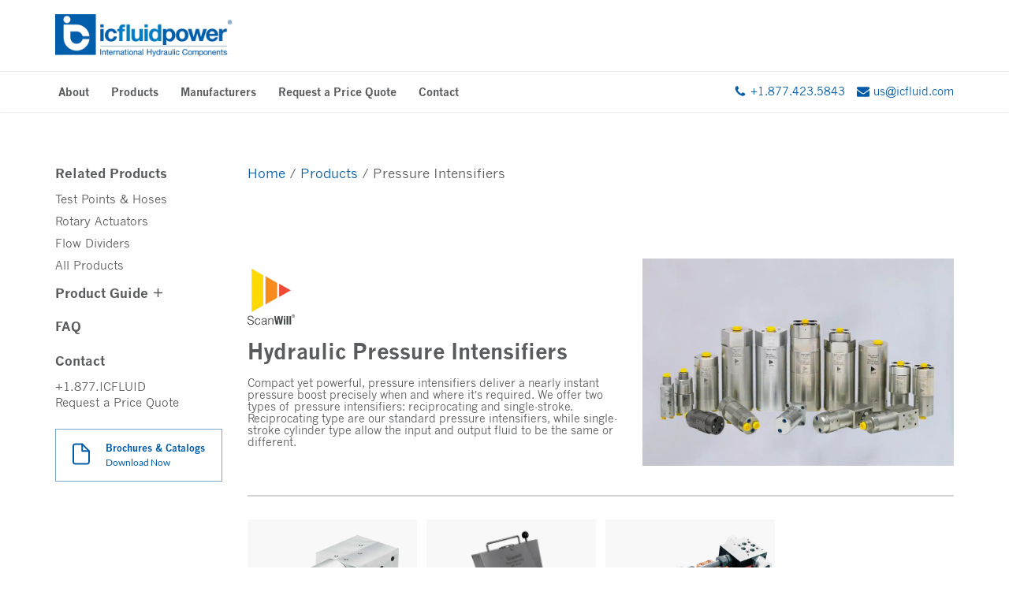

--- FILE ---
content_type: text/html; charset=UTF-8
request_url: https://www.icfluid.com/products/pressure-intensifiers/
body_size: 39349
content:
<!DOCTYPE html>
<html lang="en-US" prefix="og: https://ogp.me/ns#">

<head><meta charset="UTF-8"><script>if(navigator.userAgent.match(/MSIE|Internet Explorer/i)||navigator.userAgent.match(/Trident\/7\..*?rv:11/i)){var href=document.location.href;if(!href.match(/[?&]nowprocket/)){if(href.indexOf("?")==-1){if(href.indexOf("#")==-1){document.location.href=href+"?nowprocket=1"}else{document.location.href=href.replace("#","?nowprocket=1#")}}else{if(href.indexOf("#")==-1){document.location.href=href+"&nowprocket=1"}else{document.location.href=href.replace("#","&nowprocket=1#")}}}}</script><script>(()=>{class RocketLazyLoadScripts{constructor(){this.v="2.0.4",this.userEvents=["keydown","keyup","mousedown","mouseup","mousemove","mouseover","mouseout","touchmove","touchstart","touchend","touchcancel","wheel","click","dblclick","input"],this.attributeEvents=["onblur","onclick","oncontextmenu","ondblclick","onfocus","onmousedown","onmouseenter","onmouseleave","onmousemove","onmouseout","onmouseover","onmouseup","onmousewheel","onscroll","onsubmit"]}async t(){this.i(),this.o(),/iP(ad|hone)/.test(navigator.userAgent)&&this.h(),this.u(),this.l(this),this.m(),this.k(this),this.p(this),this._(),await Promise.all([this.R(),this.L()]),this.lastBreath=Date.now(),this.S(this),this.P(),this.D(),this.O(),this.M(),await this.C(this.delayedScripts.normal),await this.C(this.delayedScripts.defer),await this.C(this.delayedScripts.async),await this.T(),await this.F(),await this.j(),await this.A(),window.dispatchEvent(new Event("rocket-allScriptsLoaded")),this.everythingLoaded=!0,this.lastTouchEnd&&await new Promise(t=>setTimeout(t,500-Date.now()+this.lastTouchEnd)),this.I(),this.H(),this.U(),this.W()}i(){this.CSPIssue=sessionStorage.getItem("rocketCSPIssue"),document.addEventListener("securitypolicyviolation",t=>{this.CSPIssue||"script-src-elem"!==t.violatedDirective||"data"!==t.blockedURI||(this.CSPIssue=!0,sessionStorage.setItem("rocketCSPIssue",!0))},{isRocket:!0})}o(){window.addEventListener("pageshow",t=>{this.persisted=t.persisted,this.realWindowLoadedFired=!0},{isRocket:!0}),window.addEventListener("pagehide",()=>{this.onFirstUserAction=null},{isRocket:!0})}h(){let t;function e(e){t=e}window.addEventListener("touchstart",e,{isRocket:!0}),window.addEventListener("touchend",function i(o){o.changedTouches[0]&&t.changedTouches[0]&&Math.abs(o.changedTouches[0].pageX-t.changedTouches[0].pageX)<10&&Math.abs(o.changedTouches[0].pageY-t.changedTouches[0].pageY)<10&&o.timeStamp-t.timeStamp<200&&(window.removeEventListener("touchstart",e,{isRocket:!0}),window.removeEventListener("touchend",i,{isRocket:!0}),"INPUT"===o.target.tagName&&"text"===o.target.type||(o.target.dispatchEvent(new TouchEvent("touchend",{target:o.target,bubbles:!0})),o.target.dispatchEvent(new MouseEvent("mouseover",{target:o.target,bubbles:!0})),o.target.dispatchEvent(new PointerEvent("click",{target:o.target,bubbles:!0,cancelable:!0,detail:1,clientX:o.changedTouches[0].clientX,clientY:o.changedTouches[0].clientY})),event.preventDefault()))},{isRocket:!0})}q(t){this.userActionTriggered||("mousemove"!==t.type||this.firstMousemoveIgnored?"keyup"===t.type||"mouseover"===t.type||"mouseout"===t.type||(this.userActionTriggered=!0,this.onFirstUserAction&&this.onFirstUserAction()):this.firstMousemoveIgnored=!0),"click"===t.type&&t.preventDefault(),t.stopPropagation(),t.stopImmediatePropagation(),"touchstart"===this.lastEvent&&"touchend"===t.type&&(this.lastTouchEnd=Date.now()),"click"===t.type&&(this.lastTouchEnd=0),this.lastEvent=t.type,t.composedPath&&t.composedPath()[0].getRootNode()instanceof ShadowRoot&&(t.rocketTarget=t.composedPath()[0]),this.savedUserEvents.push(t)}u(){this.savedUserEvents=[],this.userEventHandler=this.q.bind(this),this.userEvents.forEach(t=>window.addEventListener(t,this.userEventHandler,{passive:!1,isRocket:!0})),document.addEventListener("visibilitychange",this.userEventHandler,{isRocket:!0})}U(){this.userEvents.forEach(t=>window.removeEventListener(t,this.userEventHandler,{passive:!1,isRocket:!0})),document.removeEventListener("visibilitychange",this.userEventHandler,{isRocket:!0}),this.savedUserEvents.forEach(t=>{(t.rocketTarget||t.target).dispatchEvent(new window[t.constructor.name](t.type,t))})}m(){const t="return false",e=Array.from(this.attributeEvents,t=>"data-rocket-"+t),i="["+this.attributeEvents.join("],[")+"]",o="[data-rocket-"+this.attributeEvents.join("],[data-rocket-")+"]",s=(e,i,o)=>{o&&o!==t&&(e.setAttribute("data-rocket-"+i,o),e["rocket"+i]=new Function("event",o),e.setAttribute(i,t))};new MutationObserver(t=>{for(const n of t)"attributes"===n.type&&(n.attributeName.startsWith("data-rocket-")||this.everythingLoaded?n.attributeName.startsWith("data-rocket-")&&this.everythingLoaded&&this.N(n.target,n.attributeName.substring(12)):s(n.target,n.attributeName,n.target.getAttribute(n.attributeName))),"childList"===n.type&&n.addedNodes.forEach(t=>{if(t.nodeType===Node.ELEMENT_NODE)if(this.everythingLoaded)for(const i of[t,...t.querySelectorAll(o)])for(const t of i.getAttributeNames())e.includes(t)&&this.N(i,t.substring(12));else for(const e of[t,...t.querySelectorAll(i)])for(const t of e.getAttributeNames())this.attributeEvents.includes(t)&&s(e,t,e.getAttribute(t))})}).observe(document,{subtree:!0,childList:!0,attributeFilter:[...this.attributeEvents,...e]})}I(){this.attributeEvents.forEach(t=>{document.querySelectorAll("[data-rocket-"+t+"]").forEach(e=>{this.N(e,t)})})}N(t,e){const i=t.getAttribute("data-rocket-"+e);i&&(t.setAttribute(e,i),t.removeAttribute("data-rocket-"+e))}k(t){Object.defineProperty(HTMLElement.prototype,"onclick",{get(){return this.rocketonclick||null},set(e){this.rocketonclick=e,this.setAttribute(t.everythingLoaded?"onclick":"data-rocket-onclick","this.rocketonclick(event)")}})}S(t){function e(e,i){let o=e[i];e[i]=null,Object.defineProperty(e,i,{get:()=>o,set(s){t.everythingLoaded?o=s:e["rocket"+i]=o=s}})}e(document,"onreadystatechange"),e(window,"onload"),e(window,"onpageshow");try{Object.defineProperty(document,"readyState",{get:()=>t.rocketReadyState,set(e){t.rocketReadyState=e},configurable:!0}),document.readyState="loading"}catch(t){console.log("WPRocket DJE readyState conflict, bypassing")}}l(t){this.originalAddEventListener=EventTarget.prototype.addEventListener,this.originalRemoveEventListener=EventTarget.prototype.removeEventListener,this.savedEventListeners=[],EventTarget.prototype.addEventListener=function(e,i,o){o&&o.isRocket||!t.B(e,this)&&!t.userEvents.includes(e)||t.B(e,this)&&!t.userActionTriggered||e.startsWith("rocket-")||t.everythingLoaded?t.originalAddEventListener.call(this,e,i,o):(t.savedEventListeners.push({target:this,remove:!1,type:e,func:i,options:o}),"mouseenter"!==e&&"mouseleave"!==e||t.originalAddEventListener.call(this,e,t.savedUserEvents.push,o))},EventTarget.prototype.removeEventListener=function(e,i,o){o&&o.isRocket||!t.B(e,this)&&!t.userEvents.includes(e)||t.B(e,this)&&!t.userActionTriggered||e.startsWith("rocket-")||t.everythingLoaded?t.originalRemoveEventListener.call(this,e,i,o):t.savedEventListeners.push({target:this,remove:!0,type:e,func:i,options:o})}}J(t,e){this.savedEventListeners=this.savedEventListeners.filter(i=>{let o=i.type,s=i.target||window;return e!==o||t!==s||(this.B(o,s)&&(i.type="rocket-"+o),this.$(i),!1)})}H(){EventTarget.prototype.addEventListener=this.originalAddEventListener,EventTarget.prototype.removeEventListener=this.originalRemoveEventListener,this.savedEventListeners.forEach(t=>this.$(t))}$(t){t.remove?this.originalRemoveEventListener.call(t.target,t.type,t.func,t.options):this.originalAddEventListener.call(t.target,t.type,t.func,t.options)}p(t){let e;function i(e){return t.everythingLoaded?e:e.split(" ").map(t=>"load"===t||t.startsWith("load.")?"rocket-jquery-load":t).join(" ")}function o(o){function s(e){const s=o.fn[e];o.fn[e]=o.fn.init.prototype[e]=function(){return this[0]===window&&t.userActionTriggered&&("string"==typeof arguments[0]||arguments[0]instanceof String?arguments[0]=i(arguments[0]):"object"==typeof arguments[0]&&Object.keys(arguments[0]).forEach(t=>{const e=arguments[0][t];delete arguments[0][t],arguments[0][i(t)]=e})),s.apply(this,arguments),this}}if(o&&o.fn&&!t.allJQueries.includes(o)){const e={DOMContentLoaded:[],"rocket-DOMContentLoaded":[]};for(const t in e)document.addEventListener(t,()=>{e[t].forEach(t=>t())},{isRocket:!0});o.fn.ready=o.fn.init.prototype.ready=function(i){function s(){parseInt(o.fn.jquery)>2?setTimeout(()=>i.bind(document)(o)):i.bind(document)(o)}return"function"==typeof i&&(t.realDomReadyFired?!t.userActionTriggered||t.fauxDomReadyFired?s():e["rocket-DOMContentLoaded"].push(s):e.DOMContentLoaded.push(s)),o([])},s("on"),s("one"),s("off"),t.allJQueries.push(o)}e=o}t.allJQueries=[],o(window.jQuery),Object.defineProperty(window,"jQuery",{get:()=>e,set(t){o(t)}})}P(){const t=new Map;document.write=document.writeln=function(e){const i=document.currentScript,o=document.createRange(),s=i.parentElement;let n=t.get(i);void 0===n&&(n=i.nextSibling,t.set(i,n));const c=document.createDocumentFragment();o.setStart(c,0),c.appendChild(o.createContextualFragment(e)),s.insertBefore(c,n)}}async R(){return new Promise(t=>{this.userActionTriggered?t():this.onFirstUserAction=t})}async L(){return new Promise(t=>{document.addEventListener("DOMContentLoaded",()=>{this.realDomReadyFired=!0,t()},{isRocket:!0})})}async j(){return this.realWindowLoadedFired?Promise.resolve():new Promise(t=>{window.addEventListener("load",t,{isRocket:!0})})}M(){this.pendingScripts=[];this.scriptsMutationObserver=new MutationObserver(t=>{for(const e of t)e.addedNodes.forEach(t=>{"SCRIPT"!==t.tagName||t.noModule||t.isWPRocket||this.pendingScripts.push({script:t,promise:new Promise(e=>{const i=()=>{const i=this.pendingScripts.findIndex(e=>e.script===t);i>=0&&this.pendingScripts.splice(i,1),e()};t.addEventListener("load",i,{isRocket:!0}),t.addEventListener("error",i,{isRocket:!0}),setTimeout(i,1e3)})})})}),this.scriptsMutationObserver.observe(document,{childList:!0,subtree:!0})}async F(){await this.X(),this.pendingScripts.length?(await this.pendingScripts[0].promise,await this.F()):this.scriptsMutationObserver.disconnect()}D(){this.delayedScripts={normal:[],async:[],defer:[]},document.querySelectorAll("script[type$=rocketlazyloadscript]").forEach(t=>{t.hasAttribute("data-rocket-src")?t.hasAttribute("async")&&!1!==t.async?this.delayedScripts.async.push(t):t.hasAttribute("defer")&&!1!==t.defer||"module"===t.getAttribute("data-rocket-type")?this.delayedScripts.defer.push(t):this.delayedScripts.normal.push(t):this.delayedScripts.normal.push(t)})}async _(){await this.L();let t=[];document.querySelectorAll("script[type$=rocketlazyloadscript][data-rocket-src]").forEach(e=>{let i=e.getAttribute("data-rocket-src");if(i&&!i.startsWith("data:")){i.startsWith("//")&&(i=location.protocol+i);try{const o=new URL(i).origin;o!==location.origin&&t.push({src:o,crossOrigin:e.crossOrigin||"module"===e.getAttribute("data-rocket-type")})}catch(t){}}}),t=[...new Map(t.map(t=>[JSON.stringify(t),t])).values()],this.Y(t,"preconnect")}async G(t){if(await this.K(),!0!==t.noModule||!("noModule"in HTMLScriptElement.prototype))return new Promise(e=>{let i;function o(){(i||t).setAttribute("data-rocket-status","executed"),e()}try{if(navigator.userAgent.includes("Firefox/")||""===navigator.vendor||this.CSPIssue)i=document.createElement("script"),[...t.attributes].forEach(t=>{let e=t.nodeName;"type"!==e&&("data-rocket-type"===e&&(e="type"),"data-rocket-src"===e&&(e="src"),i.setAttribute(e,t.nodeValue))}),t.text&&(i.text=t.text),t.nonce&&(i.nonce=t.nonce),i.hasAttribute("src")?(i.addEventListener("load",o,{isRocket:!0}),i.addEventListener("error",()=>{i.setAttribute("data-rocket-status","failed-network"),e()},{isRocket:!0}),setTimeout(()=>{i.isConnected||e()},1)):(i.text=t.text,o()),i.isWPRocket=!0,t.parentNode.replaceChild(i,t);else{const i=t.getAttribute("data-rocket-type"),s=t.getAttribute("data-rocket-src");i?(t.type=i,t.removeAttribute("data-rocket-type")):t.removeAttribute("type"),t.addEventListener("load",o,{isRocket:!0}),t.addEventListener("error",i=>{this.CSPIssue&&i.target.src.startsWith("data:")?(console.log("WPRocket: CSP fallback activated"),t.removeAttribute("src"),this.G(t).then(e)):(t.setAttribute("data-rocket-status","failed-network"),e())},{isRocket:!0}),s?(t.fetchPriority="high",t.removeAttribute("data-rocket-src"),t.src=s):t.src="data:text/javascript;base64,"+window.btoa(unescape(encodeURIComponent(t.text)))}}catch(i){t.setAttribute("data-rocket-status","failed-transform"),e()}});t.setAttribute("data-rocket-status","skipped")}async C(t){const e=t.shift();return e?(e.isConnected&&await this.G(e),this.C(t)):Promise.resolve()}O(){this.Y([...this.delayedScripts.normal,...this.delayedScripts.defer,...this.delayedScripts.async],"preload")}Y(t,e){this.trash=this.trash||[];let i=!0;var o=document.createDocumentFragment();t.forEach(t=>{const s=t.getAttribute&&t.getAttribute("data-rocket-src")||t.src;if(s&&!s.startsWith("data:")){const n=document.createElement("link");n.href=s,n.rel=e,"preconnect"!==e&&(n.as="script",n.fetchPriority=i?"high":"low"),t.getAttribute&&"module"===t.getAttribute("data-rocket-type")&&(n.crossOrigin=!0),t.crossOrigin&&(n.crossOrigin=t.crossOrigin),t.integrity&&(n.integrity=t.integrity),t.nonce&&(n.nonce=t.nonce),o.appendChild(n),this.trash.push(n),i=!1}}),document.head.appendChild(o)}W(){this.trash.forEach(t=>t.remove())}async T(){try{document.readyState="interactive"}catch(t){}this.fauxDomReadyFired=!0;try{await this.K(),this.J(document,"readystatechange"),document.dispatchEvent(new Event("rocket-readystatechange")),await this.K(),document.rocketonreadystatechange&&document.rocketonreadystatechange(),await this.K(),this.J(document,"DOMContentLoaded"),document.dispatchEvent(new Event("rocket-DOMContentLoaded")),await this.K(),this.J(window,"DOMContentLoaded"),window.dispatchEvent(new Event("rocket-DOMContentLoaded"))}catch(t){console.error(t)}}async A(){try{document.readyState="complete"}catch(t){}try{await this.K(),this.J(document,"readystatechange"),document.dispatchEvent(new Event("rocket-readystatechange")),await this.K(),document.rocketonreadystatechange&&document.rocketonreadystatechange(),await this.K(),this.J(window,"load"),window.dispatchEvent(new Event("rocket-load")),await this.K(),window.rocketonload&&window.rocketonload(),await this.K(),this.allJQueries.forEach(t=>t(window).trigger("rocket-jquery-load")),await this.K(),this.J(window,"pageshow");const t=new Event("rocket-pageshow");t.persisted=this.persisted,window.dispatchEvent(t),await this.K(),window.rocketonpageshow&&window.rocketonpageshow({persisted:this.persisted})}catch(t){console.error(t)}}async K(){Date.now()-this.lastBreath>45&&(await this.X(),this.lastBreath=Date.now())}async X(){return document.hidden?new Promise(t=>setTimeout(t)):new Promise(t=>requestAnimationFrame(t))}B(t,e){return e===document&&"readystatechange"===t||(e===document&&"DOMContentLoaded"===t||(e===window&&"DOMContentLoaded"===t||(e===window&&"load"===t||e===window&&"pageshow"===t)))}static run(){(new RocketLazyLoadScripts).t()}}RocketLazyLoadScripts.run()})();</script>
	
	
	<meta name="viewport" content="width=device-width, initial-scale=1, minimum-scale=1">
	<link rel="profile" href="http://gmpg.org/xfn/11">
		
<!-- Search Engine Optimization by Rank Math PRO - https://rankmath.com/ -->
<title>Reciprocating &amp; Single-Stroke Pressure Intensifiers - IC Fluid Power</title>
<link crossorigin data-rocket-preconnect href="https://snap.licdn.com" rel="preconnect">
<link crossorigin data-rocket-preconnect href="https://scripts.clarity.ms" rel="preconnect">
<link crossorigin data-rocket-preconnect href="https://www.gstatic.com" rel="preconnect">
<link crossorigin data-rocket-preconnect href="https://www.clarity.ms" rel="preconnect">
<link crossorigin data-rocket-preconnect href="https://js.hsadspixel.net" rel="preconnect">
<link crossorigin data-rocket-preconnect href="https://js.hs-banner.com" rel="preconnect">
<link crossorigin data-rocket-preconnect href="https://js.hscollectedforms.net" rel="preconnect">
<link crossorigin data-rocket-preconnect href="https://js.hubspot.com" rel="preconnect">
<link crossorigin data-rocket-preconnect href="https://js.hs-analytics.net" rel="preconnect">
<link crossorigin data-rocket-preconnect href="https://www.google-analytics.com" rel="preconnect">
<link crossorigin data-rocket-preconnect href="https://www.googletagmanager.com" rel="preconnect">
<link crossorigin data-rocket-preconnect href="https://fonts.googleapis.com" rel="preconnect">
<link crossorigin data-rocket-preconnect href="https://fonts.gstatic.com" rel="preconnect">
<link crossorigin data-rocket-preconnect href="https://www.clickcease.com" rel="preconnect">
<link crossorigin data-rocket-preconnect href="https://js.hs-scripts.com" rel="preconnect">
<link data-rocket-preload as="style" href="https://fonts.googleapis.com/css?family=Lato%3Aregular&#038;display=swap" rel="preload">
<link href="https://fonts.googleapis.com/css?family=Lato%3Aregular&#038;display=swap" media="print" onload="this.media=&#039;all&#039;" rel="stylesheet">
<noscript><link rel="stylesheet" href="https://fonts.googleapis.com/css?family=Lato%3Aregular&#038;display=swap"></noscript>
<link crossorigin data-rocket-preload as="font" href="https://www.icfluid.com/wp-content/uploads/2022/05/News-Gothic-MT.woff2" rel="preload">
<link crossorigin data-rocket-preload as="font" href="https://www.icfluid.com/wp-content/uploads/2022/05/News-Gothic-MT-Bold.woff2" rel="preload">
<link crossorigin data-rocket-preload as="font" href="https://fonts.gstatic.com/s/lato/v24/S6uyw4BMUTPHjx4wXg.woff2" rel="preload">
<style id="wpr-usedcss">img:is([sizes=auto i],[sizes^="auto," i]){contain-intrinsic-size:3000px 1500px}img.emoji{display:inline!important;border:none!important;box-shadow:none!important;height:1em!important;width:1em!important;margin:0 .07em!important;vertical-align:-.1em!important;background:0 0!important;padding:0!important}:where(.wp-block-button__link){border-radius:9999px;box-shadow:none;padding:calc(.667em + 2px) calc(1.333em + 2px);text-decoration:none}:root :where(.wp-block-button .wp-block-button__link.is-style-outline),:root :where(.wp-block-button.is-style-outline>.wp-block-button__link){border:2px solid;padding:.667em 1.333em}:root :where(.wp-block-button .wp-block-button__link.is-style-outline:not(.has-text-color)),:root :where(.wp-block-button.is-style-outline>.wp-block-button__link:not(.has-text-color)){color:currentColor}:root :where(.wp-block-button .wp-block-button__link.is-style-outline:not(.has-background)),:root :where(.wp-block-button.is-style-outline>.wp-block-button__link:not(.has-background)){background-color:initial;background-image:none}:where(.wp-block-calendar table:not(.has-background) th){background:#ddd}:where(.wp-block-columns){margin-bottom:1.75em}:where(.wp-block-columns.has-background){padding:1.25em 2.375em}:where(.wp-block-post-comments input[type=submit]){border:none}:where(.wp-block-cover-image:not(.has-text-color)),:where(.wp-block-cover:not(.has-text-color)){color:#fff}:where(.wp-block-cover-image.is-light:not(.has-text-color)),:where(.wp-block-cover.is-light:not(.has-text-color)){color:#000}:root :where(.wp-block-cover h1:not(.has-text-color)),:root :where(.wp-block-cover h2:not(.has-text-color)),:root :where(.wp-block-cover h3:not(.has-text-color)),:root :where(.wp-block-cover h4:not(.has-text-color)),:root :where(.wp-block-cover h5:not(.has-text-color)),:root :where(.wp-block-cover h6:not(.has-text-color)),:root :where(.wp-block-cover p:not(.has-text-color)){color:inherit}.wp-block-embed{overflow-wrap:break-word}.wp-block-embed :where(figcaption){margin-bottom:1em;margin-top:.5em}.wp-block-embed iframe{max-width:100%}.wp-block-embed__wrapper{position:relative}:where(.wp-block-file){margin-bottom:1.5em}:where(.wp-block-file__button){border-radius:2em;display:inline-block;padding:.5em 1em}:where(.wp-block-file__button):is(a):active,:where(.wp-block-file__button):is(a):focus,:where(.wp-block-file__button):is(a):hover,:where(.wp-block-file__button):is(a):visited{box-shadow:none;color:#fff;opacity:.85;text-decoration:none}:where(.wp-block-group.wp-block-group-is-layout-constrained){position:relative}h1.has-background,h2.has-background,h3.has-background{padding:1.25em 2.375em}:root :where(.wp-block-image.is-style-rounded img,.wp-block-image .is-style-rounded img){border-radius:9999px}:where(.wp-block-latest-comments:not([style*=line-height] .wp-block-latest-comments__comment)){line-height:1.1}:where(.wp-block-latest-comments:not([style*=line-height] .wp-block-latest-comments__comment-excerpt p)){line-height:1.8}:root :where(.wp-block-latest-posts.is-grid){padding:0}:root :where(.wp-block-latest-posts.wp-block-latest-posts__list){padding-left:0}ul{box-sizing:border-box}:root :where(.wp-block-list.has-background){padding:1.25em 2.375em}:where(.wp-block-navigation.has-background .wp-block-navigation-item a:not(.wp-element-button)),:where(.wp-block-navigation.has-background .wp-block-navigation-submenu a:not(.wp-element-button)){padding:.5em 1em}:where(.wp-block-navigation .wp-block-navigation__submenu-container .wp-block-navigation-item a:not(.wp-element-button)),:where(.wp-block-navigation .wp-block-navigation__submenu-container .wp-block-navigation-submenu a:not(.wp-element-button)),:where(.wp-block-navigation .wp-block-navigation__submenu-container .wp-block-navigation-submenu button.wp-block-navigation-item__content),:where(.wp-block-navigation .wp-block-navigation__submenu-container .wp-block-pages-list__item button.wp-block-navigation-item__content){padding:.5em 1em}:root :where(p.has-background){padding:1.25em 2.375em}:where(p.has-text-color:not(.has-link-color)) a{color:inherit}:where(.wp-block-post-comments-form) input:not([type=submit]),:where(.wp-block-post-comments-form) textarea{border:1px solid #949494;font-family:inherit;font-size:1em}:where(.wp-block-post-comments-form) input:where(:not([type=submit]):not([type=checkbox])),:where(.wp-block-post-comments-form) textarea{padding:calc(.667em + 2px)}:where(.wp-block-post-excerpt){box-sizing:border-box;margin-bottom:var(--wp--style--block-gap);margin-top:var(--wp--style--block-gap)}:where(.wp-block-preformatted.has-background){padding:1.25em 2.375em}:where(.wp-block-search__button){border:1px solid #ccc;padding:6px 10px}:where(.wp-block-search__input){font-family:inherit;font-size:inherit;font-style:inherit;font-weight:inherit;letter-spacing:inherit;line-height:inherit;text-transform:inherit}:where(.wp-block-search__button-inside .wp-block-search__inside-wrapper){border:1px solid #949494;box-sizing:border-box;padding:4px}:where(.wp-block-search__button-inside .wp-block-search__inside-wrapper) .wp-block-search__input{border:none;border-radius:0;padding:0 4px}:where(.wp-block-search__button-inside .wp-block-search__inside-wrapper) .wp-block-search__input:focus{outline:0}:where(.wp-block-search__button-inside .wp-block-search__inside-wrapper) :where(.wp-block-search__button){padding:4px 8px}:root :where(.wp-block-separator.is-style-dots){height:auto;line-height:1;text-align:center}:root :where(.wp-block-separator.is-style-dots):before{color:currentColor;content:"···";font-family:serif;font-size:1.5em;letter-spacing:2em;padding-left:2em}:root :where(.wp-block-site-logo.is-style-rounded){border-radius:9999px}:where(.wp-block-social-links:not(.is-style-logos-only)) .wp-social-link{background-color:#f0f0f0;color:#444}:where(.wp-block-social-links:not(.is-style-logos-only)) .wp-social-link-amazon{background-color:#f90;color:#fff}:where(.wp-block-social-links:not(.is-style-logos-only)) .wp-social-link-bandcamp{background-color:#1ea0c3;color:#fff}:where(.wp-block-social-links:not(.is-style-logos-only)) .wp-social-link-behance{background-color:#0757fe;color:#fff}:where(.wp-block-social-links:not(.is-style-logos-only)) .wp-social-link-bluesky{background-color:#0a7aff;color:#fff}:where(.wp-block-social-links:not(.is-style-logos-only)) .wp-social-link-codepen{background-color:#1e1f26;color:#fff}:where(.wp-block-social-links:not(.is-style-logos-only)) .wp-social-link-deviantart{background-color:#02e49b;color:#fff}:where(.wp-block-social-links:not(.is-style-logos-only)) .wp-social-link-discord{background-color:#5865f2;color:#fff}:where(.wp-block-social-links:not(.is-style-logos-only)) .wp-social-link-dribbble{background-color:#e94c89;color:#fff}:where(.wp-block-social-links:not(.is-style-logos-only)) .wp-social-link-dropbox{background-color:#4280ff;color:#fff}:where(.wp-block-social-links:not(.is-style-logos-only)) .wp-social-link-etsy{background-color:#f45800;color:#fff}:where(.wp-block-social-links:not(.is-style-logos-only)) .wp-social-link-facebook{background-color:#0866ff;color:#fff}:where(.wp-block-social-links:not(.is-style-logos-only)) .wp-social-link-fivehundredpx{background-color:#000;color:#fff}:where(.wp-block-social-links:not(.is-style-logos-only)) .wp-social-link-flickr{background-color:#0461dd;color:#fff}:where(.wp-block-social-links:not(.is-style-logos-only)) .wp-social-link-foursquare{background-color:#e65678;color:#fff}:where(.wp-block-social-links:not(.is-style-logos-only)) .wp-social-link-github{background-color:#24292d;color:#fff}:where(.wp-block-social-links:not(.is-style-logos-only)) .wp-social-link-goodreads{background-color:#eceadd;color:#382110}:where(.wp-block-social-links:not(.is-style-logos-only)) .wp-social-link-google{background-color:#ea4434;color:#fff}:where(.wp-block-social-links:not(.is-style-logos-only)) .wp-social-link-gravatar{background-color:#1d4fc4;color:#fff}:where(.wp-block-social-links:not(.is-style-logos-only)) .wp-social-link-instagram{background-color:#f00075;color:#fff}:where(.wp-block-social-links:not(.is-style-logos-only)) .wp-social-link-lastfm{background-color:#e21b24;color:#fff}:where(.wp-block-social-links:not(.is-style-logos-only)) .wp-social-link-linkedin{background-color:#0d66c2;color:#fff}:where(.wp-block-social-links:not(.is-style-logos-only)) .wp-social-link-mastodon{background-color:#3288d4;color:#fff}:where(.wp-block-social-links:not(.is-style-logos-only)) .wp-social-link-medium{background-color:#000;color:#fff}:where(.wp-block-social-links:not(.is-style-logos-only)) .wp-social-link-meetup{background-color:#f6405f;color:#fff}:where(.wp-block-social-links:not(.is-style-logos-only)) .wp-social-link-patreon{background-color:#000;color:#fff}:where(.wp-block-social-links:not(.is-style-logos-only)) .wp-social-link-pinterest{background-color:#e60122;color:#fff}:where(.wp-block-social-links:not(.is-style-logos-only)) .wp-social-link-pocket{background-color:#ef4155;color:#fff}:where(.wp-block-social-links:not(.is-style-logos-only)) .wp-social-link-reddit{background-color:#ff4500;color:#fff}:where(.wp-block-social-links:not(.is-style-logos-only)) .wp-social-link-skype{background-color:#0478d7;color:#fff}:where(.wp-block-social-links:not(.is-style-logos-only)) .wp-social-link-snapchat{background-color:#fefc00;color:#fff;stroke:#000}:where(.wp-block-social-links:not(.is-style-logos-only)) .wp-social-link-soundcloud{background-color:#ff5600;color:#fff}:where(.wp-block-social-links:not(.is-style-logos-only)) .wp-social-link-spotify{background-color:#1bd760;color:#fff}:where(.wp-block-social-links:not(.is-style-logos-only)) .wp-social-link-telegram{background-color:#2aabee;color:#fff}:where(.wp-block-social-links:not(.is-style-logos-only)) .wp-social-link-threads{background-color:#000;color:#fff}:where(.wp-block-social-links:not(.is-style-logos-only)) .wp-social-link-tiktok{background-color:#000;color:#fff}:where(.wp-block-social-links:not(.is-style-logos-only)) .wp-social-link-tumblr{background-color:#011835;color:#fff}:where(.wp-block-social-links:not(.is-style-logos-only)) .wp-social-link-twitch{background-color:#6440a4;color:#fff}:where(.wp-block-social-links:not(.is-style-logos-only)) .wp-social-link-twitter{background-color:#1da1f2;color:#fff}:where(.wp-block-social-links:not(.is-style-logos-only)) .wp-social-link-vimeo{background-color:#1eb7ea;color:#fff}:where(.wp-block-social-links:not(.is-style-logos-only)) .wp-social-link-vk{background-color:#4680c2;color:#fff}:where(.wp-block-social-links:not(.is-style-logos-only)) .wp-social-link-wordpress{background-color:#3499cd;color:#fff}:where(.wp-block-social-links:not(.is-style-logos-only)) .wp-social-link-whatsapp{background-color:#25d366;color:#fff}:where(.wp-block-social-links:not(.is-style-logos-only)) .wp-social-link-x{background-color:#000;color:#fff}:where(.wp-block-social-links:not(.is-style-logos-only)) .wp-social-link-yelp{background-color:#d32422;color:#fff}:where(.wp-block-social-links:not(.is-style-logos-only)) .wp-social-link-youtube{background-color:red;color:#fff}:where(.wp-block-social-links.is-style-logos-only) .wp-social-link{background:0 0}:where(.wp-block-social-links.is-style-logos-only) .wp-social-link svg{height:1.25em;width:1.25em}:where(.wp-block-social-links.is-style-logos-only) .wp-social-link-amazon{color:#f90}:where(.wp-block-social-links.is-style-logos-only) .wp-social-link-bandcamp{color:#1ea0c3}:where(.wp-block-social-links.is-style-logos-only) .wp-social-link-behance{color:#0757fe}:where(.wp-block-social-links.is-style-logos-only) .wp-social-link-bluesky{color:#0a7aff}:where(.wp-block-social-links.is-style-logos-only) .wp-social-link-codepen{color:#1e1f26}:where(.wp-block-social-links.is-style-logos-only) .wp-social-link-deviantart{color:#02e49b}:where(.wp-block-social-links.is-style-logos-only) .wp-social-link-discord{color:#5865f2}:where(.wp-block-social-links.is-style-logos-only) .wp-social-link-dribbble{color:#e94c89}:where(.wp-block-social-links.is-style-logos-only) .wp-social-link-dropbox{color:#4280ff}:where(.wp-block-social-links.is-style-logos-only) .wp-social-link-etsy{color:#f45800}:where(.wp-block-social-links.is-style-logos-only) .wp-social-link-facebook{color:#0866ff}:where(.wp-block-social-links.is-style-logos-only) .wp-social-link-fivehundredpx{color:#000}:where(.wp-block-social-links.is-style-logos-only) .wp-social-link-flickr{color:#0461dd}:where(.wp-block-social-links.is-style-logos-only) .wp-social-link-foursquare{color:#e65678}:where(.wp-block-social-links.is-style-logos-only) .wp-social-link-github{color:#24292d}:where(.wp-block-social-links.is-style-logos-only) .wp-social-link-goodreads{color:#382110}:where(.wp-block-social-links.is-style-logos-only) .wp-social-link-google{color:#ea4434}:where(.wp-block-social-links.is-style-logos-only) .wp-social-link-gravatar{color:#1d4fc4}:where(.wp-block-social-links.is-style-logos-only) .wp-social-link-instagram{color:#f00075}:where(.wp-block-social-links.is-style-logos-only) .wp-social-link-lastfm{color:#e21b24}:where(.wp-block-social-links.is-style-logos-only) .wp-social-link-linkedin{color:#0d66c2}:where(.wp-block-social-links.is-style-logos-only) .wp-social-link-mastodon{color:#3288d4}:where(.wp-block-social-links.is-style-logos-only) .wp-social-link-medium{color:#000}:where(.wp-block-social-links.is-style-logos-only) .wp-social-link-meetup{color:#f6405f}:where(.wp-block-social-links.is-style-logos-only) .wp-social-link-patreon{color:#000}:where(.wp-block-social-links.is-style-logos-only) .wp-social-link-pinterest{color:#e60122}:where(.wp-block-social-links.is-style-logos-only) .wp-social-link-pocket{color:#ef4155}:where(.wp-block-social-links.is-style-logos-only) .wp-social-link-reddit{color:#ff4500}:where(.wp-block-social-links.is-style-logos-only) .wp-social-link-skype{color:#0478d7}:where(.wp-block-social-links.is-style-logos-only) .wp-social-link-snapchat{color:#fff;stroke:#000}:where(.wp-block-social-links.is-style-logos-only) .wp-social-link-soundcloud{color:#ff5600}:where(.wp-block-social-links.is-style-logos-only) .wp-social-link-spotify{color:#1bd760}:where(.wp-block-social-links.is-style-logos-only) .wp-social-link-telegram{color:#2aabee}:where(.wp-block-social-links.is-style-logos-only) .wp-social-link-threads{color:#000}:where(.wp-block-social-links.is-style-logos-only) .wp-social-link-tiktok{color:#000}:where(.wp-block-social-links.is-style-logos-only) .wp-social-link-tumblr{color:#011835}:where(.wp-block-social-links.is-style-logos-only) .wp-social-link-twitch{color:#6440a4}:where(.wp-block-social-links.is-style-logos-only) .wp-social-link-twitter{color:#1da1f2}:where(.wp-block-social-links.is-style-logos-only) .wp-social-link-vimeo{color:#1eb7ea}:where(.wp-block-social-links.is-style-logos-only) .wp-social-link-vk{color:#4680c2}:where(.wp-block-social-links.is-style-logos-only) .wp-social-link-whatsapp{color:#25d366}:where(.wp-block-social-links.is-style-logos-only) .wp-social-link-wordpress{color:#3499cd}:where(.wp-block-social-links.is-style-logos-only) .wp-social-link-x{color:#000}:where(.wp-block-social-links.is-style-logos-only) .wp-social-link-yelp{color:#d32422}:where(.wp-block-social-links.is-style-logos-only) .wp-social-link-youtube{color:red}:root :where(.wp-block-social-links .wp-social-link a){padding:.25em}:root :where(.wp-block-social-links.is-style-logos-only .wp-social-link a){padding:0}:root :where(.wp-block-social-links.is-style-pill-shape .wp-social-link a){padding-left:.6666666667em;padding-right:.6666666667em}.wp-block-spacer{clear:both}:root :where(.wp-block-tag-cloud.is-style-outline){display:flex;flex-wrap:wrap;gap:1ch}:root :where(.wp-block-tag-cloud.is-style-outline a){border:1px solid;font-size:unset!important;margin-right:0;padding:1ch 2ch;text-decoration:none!important}:root :where(.wp-block-table-of-contents){box-sizing:border-box}:where(.wp-block-term-description){box-sizing:border-box;margin-bottom:var(--wp--style--block-gap);margin-top:var(--wp--style--block-gap)}:where(pre.wp-block-verse){font-family:inherit}.entry-content{counter-reset:footnotes}:root{--wp--preset--font-size--normal:16px;--wp--preset--font-size--huge:42px}.aligncenter{clear:both}.screen-reader-text{border:0;clip-path:inset(50%);height:1px;margin:-1px;overflow:hidden;padding:0;position:absolute;width:1px;word-wrap:normal!important}.screen-reader-text:focus{background-color:#ddd;clip-path:none;color:#444;display:block;font-size:1em;height:auto;left:5px;line-height:normal;padding:15px 23px 14px;text-decoration:none;top:5px;width:auto;z-index:100000}html :where(.has-border-color){border-style:solid}html :where([style*=border-top-color]){border-top-style:solid}html :where([style*=border-right-color]){border-right-style:solid}html :where([style*=border-bottom-color]){border-bottom-style:solid}html :where([style*=border-left-color]){border-left-style:solid}html :where([style*=border-width]){border-style:solid}html :where([style*=border-top-width]){border-top-style:solid}html :where([style*=border-right-width]){border-right-style:solid}html :where([style*=border-bottom-width]){border-bottom-style:solid}html :where([style*=border-left-width]){border-left-style:solid}html :where(img[class*=wp-image-]){height:auto;max-width:100%}:where(figure){margin:0 0 1em}html :where(.is-position-sticky){--wp-admin--admin-bar--position-offset:var(--wp-admin--admin-bar--height,0px)}@media screen and (max-width:600px){html :where(.is-position-sticky){--wp-admin--admin-bar--position-offset:0px}}:root{--wp--preset--aspect-ratio--square:1;--wp--preset--aspect-ratio--4-3:4/3;--wp--preset--aspect-ratio--3-4:3/4;--wp--preset--aspect-ratio--3-2:3/2;--wp--preset--aspect-ratio--2-3:2/3;--wp--preset--aspect-ratio--16-9:16/9;--wp--preset--aspect-ratio--9-16:9/16;--wp--preset--color--black:#000000;--wp--preset--color--cyan-bluish-gray:#abb8c3;--wp--preset--color--white:#ffffff;--wp--preset--color--pale-pink:#f78da7;--wp--preset--color--vivid-red:#cf2e2e;--wp--preset--color--luminous-vivid-orange:#ff6900;--wp--preset--color--luminous-vivid-amber:#fcb900;--wp--preset--color--light-green-cyan:#7bdcb5;--wp--preset--color--vivid-green-cyan:#00d084;--wp--preset--color--pale-cyan-blue:#8ed1fc;--wp--preset--color--vivid-cyan-blue:#0693e3;--wp--preset--color--vivid-purple:#9b51e0;--wp--preset--color--neve-link-color:var(--nv-primary-accent);--wp--preset--color--neve-link-hover-color:var(--nv-secondary-accent);--wp--preset--color--nv-site-bg:var(--nv-site-bg);--wp--preset--color--nv-light-bg:var(--nv-light-bg);--wp--preset--color--nv-dark-bg:var(--nv-dark-bg);--wp--preset--color--neve-text-color:var(--nv-text-color);--wp--preset--color--nv-text-dark-bg:var(--nv-text-dark-bg);--wp--preset--color--nv-c-1:var(--nv-c-1);--wp--preset--color--nv-c-2:var(--nv-c-2);--wp--preset--gradient--vivid-cyan-blue-to-vivid-purple:linear-gradient(135deg,rgba(6, 147, 227, 1) 0%,rgb(155, 81, 224) 100%);--wp--preset--gradient--light-green-cyan-to-vivid-green-cyan:linear-gradient(135deg,rgb(122, 220, 180) 0%,rgb(0, 208, 130) 100%);--wp--preset--gradient--luminous-vivid-amber-to-luminous-vivid-orange:linear-gradient(135deg,rgba(252, 185, 0, 1) 0%,rgba(255, 105, 0, 1) 100%);--wp--preset--gradient--luminous-vivid-orange-to-vivid-red:linear-gradient(135deg,rgba(255, 105, 0, 1) 0%,rgb(207, 46, 46) 100%);--wp--preset--gradient--very-light-gray-to-cyan-bluish-gray:linear-gradient(135deg,rgb(238, 238, 238) 0%,rgb(169, 184, 195) 100%);--wp--preset--gradient--cool-to-warm-spectrum:linear-gradient(135deg,rgb(74, 234, 220) 0%,rgb(151, 120, 209) 20%,rgb(207, 42, 186) 40%,rgb(238, 44, 130) 60%,rgb(251, 105, 98) 80%,rgb(254, 248, 76) 100%);--wp--preset--gradient--blush-light-purple:linear-gradient(135deg,rgb(255, 206, 236) 0%,rgb(152, 150, 240) 100%);--wp--preset--gradient--blush-bordeaux:linear-gradient(135deg,rgb(254, 205, 165) 0%,rgb(254, 45, 45) 50%,rgb(107, 0, 62) 100%);--wp--preset--gradient--luminous-dusk:linear-gradient(135deg,rgb(255, 203, 112) 0%,rgb(199, 81, 192) 50%,rgb(65, 88, 208) 100%);--wp--preset--gradient--pale-ocean:linear-gradient(135deg,rgb(255, 245, 203) 0%,rgb(182, 227, 212) 50%,rgb(51, 167, 181) 100%);--wp--preset--gradient--electric-grass:linear-gradient(135deg,rgb(202, 248, 128) 0%,rgb(113, 206, 126) 100%);--wp--preset--gradient--midnight:linear-gradient(135deg,rgb(2, 3, 129) 0%,rgb(40, 116, 252) 100%);--wp--preset--font-size--small:13px;--wp--preset--font-size--medium:20px;--wp--preset--font-size--large:36px;--wp--preset--font-size--x-large:42px;--wp--preset--spacing--20:0.44rem;--wp--preset--spacing--30:0.67rem;--wp--preset--spacing--40:1rem;--wp--preset--spacing--50:1.5rem;--wp--preset--spacing--60:2.25rem;--wp--preset--spacing--70:3.38rem;--wp--preset--spacing--80:5.06rem;--wp--preset--shadow--natural:6px 6px 9px rgba(0, 0, 0, .2);--wp--preset--shadow--deep:12px 12px 50px rgba(0, 0, 0, .4);--wp--preset--shadow--sharp:6px 6px 0px rgba(0, 0, 0, .2);--wp--preset--shadow--outlined:6px 6px 0px -3px rgba(255, 255, 255, 1),6px 6px rgba(0, 0, 0, 1);--wp--preset--shadow--crisp:6px 6px 0px rgba(0, 0, 0, 1)}:where(.is-layout-flex){gap:.5em}:where(.is-layout-grid){gap:.5em}.has-neve-link-color-color{color:var(--wp--preset--color--neve-link-color)!important}:where(.wp-block-post-template.is-layout-flex){gap:1.25em}:where(.wp-block-post-template.is-layout-grid){gap:1.25em}:where(.wp-block-columns.is-layout-flex){gap:2em}:where(.wp-block-columns.is-layout-grid){gap:2em}:root :where(.wp-block-pullquote){font-size:1.5em;line-height:1.6}.button,button,input[type=button],input[type=submit]{cursor:pointer;box-sizing:border-box;border-color:currentColor;text-align:center;font-family:var(--bodyfontfamily),var(--nv-fallback-ff)}button,input[type=button],input[type=submit]{cursor:pointer;box-sizing:border-box;background:var(--primarybtnbg);color:var(--primarybtncolor);border-style:solid;border-color:currentColor;fill:currentColor;border-width:var(--primarybtnborderwidth,0);border-radius:var(--primarybtnborderradius,3px);padding:var(--primarybtnpadding,13px 15px);font-weight:var(--btnfontweight,700);font-size:var(--btnfs,var(--bodyfontsize));line-height:var(--btnlineheight,1.6);letter-spacing:var(--btnletterspacing,var(--bodyletterspacing));text-transform:var(--btntexttransform,none)}button:hover,input[type=button]:hover,input[type=submit]:hover{background:var(--primarybtnhoverbg);color:var(--primarybtnhovercolor);border-color:var(--primarybtnhovercolor)}.button{cursor:pointer;box-sizing:border-box;background-color:var(--secondarybtnbg);color:var(--secondarybtncolor);border-style:solid;border-color:currentColor;fill:currentColor;border-width:var(--secondarybtnborderwidth,0);border-radius:var(--secondarybtnborderradius,3px);padding:var(--secondarybtnpadding,7px 12px);font-weight:var(--btnfontweight,700);font-size:var(--btnfs,var(--bodyfontsize));line-height:var(--btnlineheight,1.6);letter-spacing:var(--btnletterspacing);text-transform:var(--btntexttransform,none)}.button:hover{background-color:var(--secondarybtnhoverbg);color:var(--secondarybtnhovercolor);border-color:var(--secondarybtnhovercolor)}form input:read-write{border-style:solid;border-color:var(--formfieldbordercolor);border-width:var(--formfieldborderwidth);border-radius:var(--formfieldborderradius,3px);background:var(--formfieldbgcolor);color:var(--formfieldcolor);padding:var(--formfieldpadding);text-transform:var(--formfieldtexttransform);font-weight:var(--formfieldfontweight);font-family:var(--bodyfontfamily);font-size:var(--formfieldfontsize);letter-spacing:var(--formfieldletterspacing);line-height:var(--formfieldlineheight)}form label{font-weight:var(--formlabelfontweight,var(--bodyfontweight));text-transform:var(--formlabeltexttransform);letter-spacing:var(--formlabelletterspacing);line-height:var(--formlabellineheight);font-size:var(--formlabelfontsize,var(--bodyfontsize))}body,figure,h1,h2,h3,hr,html,iframe,li,p,ul{margin:0;padding:0}h1,h2,h3{font-size:100%;font-weight:400}ul{list-style:none}button,input{margin:0}html{box-sizing:border-box;-ms-overflow-style:scrollbar}*,::after,::before{box-sizing:border-box}img,object,video{height:auto;max-width:100%}iframe{border:0;max-width:100%}.container{width:100%;padding-right:15px;padding-left:15px;margin:0 auto;max-width:var(--container)}.row{display:flex;flex-wrap:wrap;margin:0 -15px}.col{padding:0 15px;margin:0 auto;flex-grow:1;max-width:100%}html{font-size:100%}body{background-color:var(--nv-site-bg);color:var(--nv-text-color);font-size:var(--bodyfontsize);line-height:var(--bodylineheight);letter-spacing:var(--bodyletterspacing);font-family:var(--bodyfontfamily),var(--nv-fallback-ff);text-transform:var(--bodytexttransform);font-weight:var(--bodyfontweight);overflow-x:hidden;direction:ltr;-webkit-font-smoothing:antialiased;-moz-osx-font-smoothing:grayscale}h1,h2,h3{margin-bottom:30px;font-family:var(--headingsfontfamily),var(--nv-fallback-ff);color:var(--headingcolor,inherit)}p{margin-bottom:30px}a{--linkdeco:none;color:var(--nv-primary-accent);cursor:pointer;text-decoration:var(--linkdeco)}a:focus,a:hover{opacity:.9;color:var(--nv-secondary-accent)}.entry-content a:not([class]){--linkdeco:underline}h1{font-size:var(--h1fontsize);font-weight:var(--h1fontweight);line-height:var(--h1lineheight);letter-spacing:var(--h1letterspacing);text-transform:var(--h1texttransform)}h2{font-size:var(--h2fontsize);font-weight:var(--h2fontweight);line-height:var(--h2lineheight);letter-spacing:var(--h2letterspacing);text-transform:var(--h2texttransform)}h3{font-size:var(--h3fontsize);font-weight:var(--h3fontweight);line-height:var(--h3lineheight);letter-spacing:var(--h3letterspacing);text-transform:var(--h3texttransform)}ul{padding-left:var(--listpad,0)}ul{list-style:var(--liststyle,none)}.show-on-focus{position:absolute;width:1px;height:1px;clip:rect(1px,1px,1px,1px);top:32px;background:var(--nv-site-bg);padding:10px 15px}.show-on-focus:focus{z-index:999999;width:auto;height:auto;clip:auto}.screen-reader-text{position:absolute;left:-10000px;top:auto;width:1px;height:1px;overflow:hidden}.nv-icon{fill:currentColor}.nv-search{display:flex}.has-neve-link-color-color{color:var(--nv-primary-accent)!important}.site-logo{align-items:center;display:flex}.site-logo img{max-width:var(--maxwidth);display:block;margin:0 auto}.site-logo h1,.site-logo p{font-size:var(--fs);font-weight:var(--h1fontweight);line-height:var(--bodylineheight);letter-spacing:var(--bodyletterspacing);text-transform:var(--texttransform,var(--bodytexttransform));color:inherit;margin:0}.header-menu-sidebar .nav-ul .sub-menu,.nav-ul li:hover>.sub-menu,.sub-menu.dropdown-open{opacity:1;visibility:visible}.nav-ul{display:flex;flex-wrap:wrap;margin-right:calc(var(--spacing)/ 2 * -1);margin-left:calc(var(--spacing)/ 2 * -1)}.nav-ul>li{margin:0 calc(var(--spacing)/ 2)}.nav-ul li a{min-height:var(--height);color:var(--color);position:relative;width:100%;display:flex;align-items:center}.nav-ul li{display:block;position:relative}.nav-ul li>.wrap{display:flex;align-items:center}.nav-ul li:hover>.wrap>a{color:var(--hovercolor,var(--nv-primary-accent))}.nav-ul .sub-menu{background:var(--bgcolor,var(--overlaycolor));z-index:100;position:absolute;top:100%;box-shadow:rgba(149,157,165,.2) 0 8px 24px;visibility:hidden;opacity:0;right:0}.nav-ul .sub-menu li{min-width:150px;width:100%}.nav-ul .sub-menu li>.wrap{padding:10px 20px;white-space:nowrap;display:flex}.nav-ul .sub-menu .sub-menu{left:100%;top:0;right:unset}.header-menu-sidebar .nv-nav-wrap{width:100%}.header-menu-sidebar .nav-ul{flex-direction:column;width:100%}.header-menu-sidebar .nav-ul li{width:100%}.header-menu-sidebar .nav-ul li:not([class*=block])>.wrap>a{padding:15px 0;white-space:normal}.header-menu-sidebar .nav-ul .caret svg{width:var(--smiconsize,1em);height:var(--smiconsize,1em)}.header-menu-sidebar .nav-ul .caret-wrap{margin:-15px 0;padding:15px}.header-menu-sidebar .nav-ul .caret-wrap.dropdown-open .caret{transform:rotateX(180deg)}.header-menu-sidebar .nav-ul .sub-menu{left:unset!important;top:unset!important;right:unset!important;background:0;position:relative;max-width:100%;box-shadow:none;display:none}.header-menu-sidebar .nav-ul .sub-menu.dropdown-open{display:block;margin-left:10px}.nv-nav-wrap ul.primary-menu-ul>li i{margin-top:0;font-size:inherit;width:auto;height:auto}.nv-nav-search{transition:opacity .3s;position:absolute;visibility:hidden;opacity:0;right:0;width:auto;padding:10px;cursor:unset;z-index:100;background-color:var(--nv-site-bg);box-shadow:rgba(149,157,165,.2) 0 8px 24px;display:flex;align-items:center}.nv-nav-search .container{padding:0}.menu-item-nav-search.active .nv-nav-search{opacity:1;visibility:visible}.menu-item-nav-search{cursor:pointer;outline:0}.menu-item-nav-search .nv-icon:hover{color:var(--hovercolor)}.menu-item-nav-search svg{width:var(--iconsize);height:var(--iconsize)}.menu-item-nav-search.minimal{position:relative}.menu-item-nav-search.minimal .search-field{width:200px}.menu-item-nav-search.minimal .nv-nav-search{display:flex;align-items:center;right:auto;left:0;top:100%}.menu-item-nav-search.floating .nv-nav-search{align-items:unset;transition:top .2s ease-out;position:fixed;top:-100%;left:0}.menu-item-nav-search.floating.active .nv-nav-search{top:0}.header-menu-sidebar .menu-item-nav-search.floating .nv-nav-search{position:absolute}.menu-item-nav-search.canvas .nv-nav-search{position:fixed;top:0;bottom:0;width:100%;display:flex;justify-content:center;align-items:center}.menu-item-nav-search.canvas .nv-nav-search .close-container{position:absolute;top:30px;text-align:right}.nav-clickaway-overlay{position:fixed;width:100%;left:0;right:0;top:0;z-index:90;height:100vh}.close-responsive-search{background:0;border:0;--primarybtnhoverbg:0}.close-responsive-search>svg{fill:var(--nv-text-color);width:var(--formfieldfontsize);min-width:25px;min-height:25px}.sm-style-border-bottom .sub-menu .wrap::after,.style-border-bottom>ul>li>.wrap::after{bottom:0}.m-style>ul>li>.wrap:hover::after,.sm-style .sub-menu .wrap:hover::after{width:100%}.m-style>ul>li>.wrap::after,.sm-style .sub-menu .wrap::after{position:absolute;content:"";margin:0 auto;width:0;height:2px;transition:all .3s ease;right:0;left:0;pointer-events:none;background-color:var(--hovercolor,var(--nv-primary-accent,currentColor))}.nav-toggle-label{line-height:1;margin:var(--label-margin,0 5px 0 0)}.navbar-toggle-wrapper{align-items:center}.navbar-toggle{--primarybtncolor:var(--color);--primarybtnhovercolor:var(--color);--primarybtnbg:var(--bgcolor, transparent);--primarybtnhoverbg:var(--bgcolor, transparent);--primarybtnborderwidth:var(--borderwidth, 1px);--primarybtnborderradius:var(--borderradius, 0);padding:var(--padding,10px 15px);box-shadow:none;display:flex;align-items:center}.navbar-toggle:focus{outline:solid 1px}.icon-bar{background-color:currentColor;transition:all .1s ease;position:relative;display:block;width:15px;height:2px}.icon-bar:nth-child(2){margin:3px 0}.is-menu-sidebar .navbar-toggle .icon-bar:first-child{transform:rotate(45deg);top:5px}.is-menu-sidebar .navbar-toggle .icon-bar:nth-child(2){opacity:0}.is-menu-sidebar .navbar-toggle .icon-bar:nth-child(3){transform:rotate(-45deg);bottom:5px}.wrapper{display:flex;min-height:100vh;flex-direction:column;position:relative;transition:all .3s cubic-bezier(.79,.14,.15,.86)}body>.wrapper:not(.et-fb-iframe-ancestor){overflow:hidden}.neve-main{flex:1 auto}input[type=number],input[type=search],input[type=submit],input[type=url]{display:inline-block;-webkit-appearance:none;-moz-appearance:none;appearance:none;outline:0;resize:vertical}input:read-write:focus{outline:0;box-shadow:0 0 3px 0 var(--nv-secondary-accent);--formfieldbordercolor:var(--nv-secondary-accent)}button,input{line-height:inherit;box-sizing:border-box}::placeholder{color:inherit;opacity:.5}label{display:inline-block}.widget-search{width:100%;margin:0!important}.search-form{display:flex;max-width:100%;line-height:1;--primarybtnbg:var(--formfieldbgcolor);--primarybtnhoverbg:var(--formfieldbgcolor);--primarybtncolor:var(--formfieldbordercolor);--primarybtnhovercolor:var(--formfieldbordercolor)}.search-form svg{fill:var(--formfieldcolor);width:var(--formfieldfontsize);opacity:.5;height:auto}.search-form .search-submit{display:flex;justify-content:center;align-items:center;min-width:45px;z-index:1;--primarybtnborderwidth:var(--formfieldborderwidth);--primarybtnborderradius:var(--formfieldborderradius);--primarybtnpadding:var(--formfieldpadding);border-bottom-left-radius:0;border-top-left-radius:0;border-left:0;border-color:var(--formfieldbordercolor);position:relative;height:var(--height);overflow:hidden;white-space:nowrap}.search-form .search-submit::before{content:"";display:block;width:3px;height:100%;background-color:var(--formfieldbgcolor);left:-3px;top:0;bottom:0;position:absolute}.search-form .search-field{overflow:hidden;text-overflow:ellipsis;height:var(--height);border-right:0;flex-grow:1;border-top-right-radius:0;border-bottom-right-radius:0;width:calc(100% - 45px);max-width:100%}.search-form .search-field:focus~button{box-shadow:0 0 3px 0 var(--nv-secondary-accent);border-color:var(--nv-secondary-accent)}.nv-index-posts{margin-top:60px}.posts-wrapper{display:flex;flex-wrap:wrap;margin-bottom:40px}body:not(.nv-blog-default) .posts-wrapper{margin-left:calc(-1 * var(--gridspacing,30px)/ 2);margin-right:calc(-1 * var(--gridspacing,30px)/ 2)}.nv-loader{height:40px;width:40px;border-radius:50%;border:3px solid var(--nv-primary-accent);border-left:3px solid transparent;animation:1s linear infinite spin;margin:0 auto;display:none}@keyframes spin{100%{-webkit-transform:rotate(360deg);transform:rotate(360deg)}}.nv-iframe-embed{position:relative;padding-bottom:56.25%;height:0}.nv-iframe-embed iframe{position:absolute;top:0;left:0;width:100%;height:100%}.nv-content-wrap{--listpad:20px;--liststyle:disc;--img-m:24px}.nv-content-wrap ul{margin:30px 0}.nv-content-wrap li{margin-top:10px}.aligncenter{display:block;text-align:center;margin:0 auto}hr{color:inherit;height:0;border:0;border-top:2px solid;margin:10px 0 20px;display:inline-block;width:100%}.nv-index-posts{margin-bottom:60px}.widget{word-break:break-word;margin-bottom:40px}.widget:last-child{margin:0}.widget ul{padding:0}.widget ul ul{padding-left:10px}.widget li{margin-top:10px}.component-wrap,.item--inner,.menu-item-nav-search,.nav-ul a,.site-logo,footer .nav-ul{justify-content:var(--justify,flex-start);text-align:var(--textalign,left)}@media (min-width:960px){.neve-main>.container .col{max-width:70%}.neve-main>.container>.row{flex-wrap:nowrap}}.header-menu-sidebar{padding:0;position:fixed;max-width:100%;top:0;z-index:999900;visibility:hidden;display:flex;height:100vh}.header-menu-sidebar .navbar-toggle-wrapper{display:flex;justify-content:flex-end;padding:8px 10px}.header-menu-sidebar .navbar-toggle-wrapper button.navbar-toggle{position:relative}.tcb{transition:all .3s cubic-bezier(.79,.14,.15,.86)}.header-menu-sidebar-bg{background:var(--bgcolor);color:var(--color);position:relative;display:flex;flex-direction:column;word-wrap:break-word;width:100%}.header-menu-sidebar-inner{padding:20px 0;overflow-x:hidden;height:100%;display:none;opacity:0;transition:opacity .3s ease}.is-menu-sidebar .header-menu-sidebar-inner{display:block;opacity:1}.hiding-header-menu-sidebar .header-menu-sidebar-inner{display:block;transition:all .3s ease;opacity:0}.header-menu-sidebar-inner .item--inner{width:100%}.hiding-header-menu-sidebar .close-sidebar-panel{transition:.3s ease;opacity:0}.menu_sidebar_slide_left .header-menu-sidebar{left:0;transform:translateX(-100%)}.menu_sidebar_slide_right .header-menu-sidebar{right:0;transform:translateX(100%)}.menu_sidebar_pull_left .wrapper .header-menu-sidebar{left:0;transform:translateX(-100%)}.menu_sidebar_pull_right .wrapper .header-menu-sidebar{right:0;transform:translateX(100%)}.menu_sidebar_dropdown .header-menu-sidebar{box-shadow:none;position:absolute;top:unset;width:100%;display:block}.menu_sidebar_dropdown .header-menu-sidebar-inner{max-height:0;padding:0}.menu_sidebar_full_canvas .header-menu-sidebar{width:100%;bottom:0;right:0;opacity:0}.menu_sidebar_full_canvas .header-menu-sidebar-inner{flex-grow:1}.header-menu-sidebar .menu-item-nav-search{display:flex;align-items:center}.hfg-ov{top:0;bottom:0;right:0;left:0;background:rgba(0,0,0,.5);position:fixed;transform:translate3d(0,0,0);z-index:999899;transition:all .3s linear;visibility:hidden;opacity:0}.is-menu-sidebar .hfg-ov{visibility:visible;opacity:1}.hfg-pe{pointer-events:none}.is-menu-sidebar .hfg-pe{pointer-events:unset}.site-footer{position:relative;z-index:11}.site-footer .item--inner{width:100%}.site-footer .item--inner.has_menu{display:flex}.site-footer p:last-child{margin-bottom:0}.footer--row .hfg-slot{display:flex;flex-direction:column}.footer--row .row{display:grid;align-items:var(--valign)}.footer--row .builder-item{width:100%}@media (max-width:960px){footer .footer--row-inner .row{grid-template-columns:1fr}}.site-header{position:relative}.site-header .header--row-inner{align-items:center;display:flex}.builder-item{margin:4px 0;position:relative;min-height:1px;padding-right:15px;padding-left:15px}.hfg-slot{display:flex;align-items:center}.hfg-slot.right{justify-content:flex-end}.hfg-slot.center{justify-content:center}.header-menu-sidebar-bg,[class*=row-inner]{position:relative;background:var(--bgimage,var(--bgcolor,#fff));background-position:var(--bgposition,center);background-repeat:no-repeat;background-size:cover;background-attachment:var(--bgattachment)}.header-menu-sidebar-bg::before,[class*=row-inner]::before{display:block;width:100%;top:0;bottom:0;position:absolute;content:"";background-color:var(--overlaycolor);opacity:var(--bgoverlayopacity)}[class*=row-inner]:not(.footer--row-inner){border-bottom:var(--rowbwidth,0) solid var(--rowbcolor)}.footer--row-inner{border-top:var(--rowbwidth,0) solid var(--rowbcolor)}[data-row-id]{color:var(--color);background:var(--bgcolor)}[data-row-id] a{color:var(--color)}[data-row-id] .row{display:grid;grid-template-columns:auto auto;min-height:var(--height,auto)}.hfg_header.site-header{box-shadow:0 -1px 3px rgba(0,0,0,.1)}.header .builder-item .item--inner[class*=nav-icon]{padding:0!important}.hfg-grid{display:flex}@media (min-width:960px){.builder-item{margin:8px 0}.hide-on-desktop{display:none}}@media (max-width:959px){.hide-on-tablet{display:none}}@media (max-width:576px){.hide-on-mobile{display:none}}.component-wrap{display:flex;margin:4px 0}.builder-item .item--inner{color:var(--color);font-family:var(--fontfamily,var(--bodyfontfamily));font-size:var(--fontsize,var(--bodyfontsize));line-height:var(--lineheight,var(--bodylineheight));letter-spacing:var(--letterspacing,var(--bodyletterspacing));font-weight:var(--fontweight,var(--bodyfontweight));text-transform:var(--texttransform,var(--bodytexttransform));padding:var(--padding,0);margin:var(--margin,0);position:relative}.builder-item .item--inner.has_menu{position:unset}.is-menu-sidebar .header-menu-sidebar{visibility:visible}.is-menu-sidebar.menu_sidebar_slide_left .header-menu-sidebar{transform:translate3d(0,0,0);left:0}.is-menu-sidebar.menu_sidebar_slide_right .header-menu-sidebar{transform:translate3d(0,0,0);right:0}.is-menu-sidebar.menu_sidebar_pull_left .header-menu-sidebar,.is-menu-sidebar.menu_sidebar_pull_right .header-menu-sidebar{transform:translateX(0)}.is-menu-sidebar.menu_sidebar_dropdown .header-menu-sidebar{height:auto}.is-menu-sidebar.menu_sidebar_dropdown .header-menu-sidebar-inner{max-height:400px;padding:20px 0}.is-menu-sidebar.menu_sidebar_full_canvas .header-menu-sidebar{opacity:1}.header-menu-sidebar .menu-item-nav-search:not(.floating){pointer-events:none}.header-menu-sidebar .menu-item-nav-search .is-menu-sidebar{pointer-events:unset}.nav-ul .sub-menu li{border-style:var(--itembstyle)}:root{--container:748px;--postwidth:100%;--primarybtnbg:#ffffff;--secondarybtnbg:var(--nv-primary-accent);--primarybtnhoverbg:#005ca9;--secondarybtnhoverbg:var(--nv-primary-accent);--primarybtncolor:#005ca9;--secondarybtncolor:var(--nv-text-dark-bg);--primarybtnhovercolor:#ffffff;--secondarybtnhovercolor:var(--nv-text-dark-bg);--primarybtnborderradius:0;--secondarybtnborderradius:0;--primarybtnborderwidth:1px;--btnpadding:16px 35px;--primarybtnpadding:calc(16px - 1px) calc(35px - 1px);--secondarybtnpadding:16px 35px;--btnfs:14px;--btnlineheight:1.6em;--bodyfontfamily:"News Gothic MT";--bodyfontsize:15px;--bodylineheight:1.6em;--bodyletterspacing:0px;--bodyfontweight:none;--bodytexttransform:none;--headingsfontfamily:"News Gothic MT Bold";--h1fontsize:39px;--h1fontweight:600;--h1lineheight:1.2em;--h1letterspacing:0px;--h1texttransform:none;--h2fontsize:30px;--h2fontweight:600;--h2lineheight:1.3em;--h2letterspacing:0px;--h2texttransform:none;--h3fontsize:20px;--h3fontweight:600;--h3lineheight:1.3em;--h3letterspacing:0px;--h3texttransform:none;--h4fontsize:16px;--h4fontweight:600;--h4lineheight:1.3em;--h4letterspacing:0px;--h4texttransform:none;--h5fontsize:14px;--h5fontweight:600;--h5lineheight:1.3em;--h5letterspacing:0px;--h5texttransform:none;--h6fontsize:14px;--h6fontweight:600;--h6lineheight:1.3em;--h6letterspacing:0px;--h6texttransform:none;--formfieldborderwidth:2px;--formfieldborderradius:3px;--formfieldbgcolor:var(--nv-site-bg);--formfieldbordercolor:#dddddd;--formfieldcolor:var(--nv-text-color);--formfieldpadding:10px 12px}.nv-index-posts{--borderradius:0px}.page{--c-vspace:0 0 0 0}.header-top{--rowbwidth:0px;--rowbcolor:var(--nv-light-bg);--color:var(--nv-secondary-accent);--bgcolor:var(--nv-site-bg)}.header-main{--rowbwidth:0px;--rowbcolor:var(--nv-light-bg);--color:var(--nv-secondary-accent);--bgcolor:var(--nv-site-bg)}.header-menu-sidebar-bg{--justify:flex-start;--textalign:left;--flexg:1;--wrapdropdownwidth:auto;--color:#000000;--bgcolor:var(--nv-primary-accent)}.header-menu-sidebar{width:360px}.builder-item--logo{--maxwidth:150px;--fs:24px;--padding:10px 0;--margin:0;--textalign:left;--justify:flex-start}.builder-item--nav-icon,.header-menu-sidebar .close-sidebar-panel .navbar-toggle{--color:var(--nv-site-bg);--borderradius:3px;--borderwidth:0}.builder-item--nav-icon{--label-margin:0 5px 0 0;--padding:10px 15px 10px 15px;--margin:0}.builder-item--primary-menu{--color:var(--nv-secondary-accent);--hovercolor:var(--nv-primary-accent);--hovertextcolor:#3d3e3f;--activecolor:var(--nv-secondary-accent);--spacing:20px;--height:25px;--smiconsize:7px;--padding:0;--margin:0;--fontfamily:"News Gothic MT Bold";--fontsize:1em;--lineheight:1.6em;--letterspacing:0px;--fontweight:300;--texttransform:none;--iconsize:1em}.builder-item--primary-menu .sub-menu{--alignment:0;--justify:left;--bstyle:none;--itembstyle:none}.builder-item--header_search{--height:45px;--formfieldborderwidth:2px;--formfieldborderradius:2px;--formfieldbordercolor:var(--nv-primary-accent);--formfieldcolor:var(--nv-primary-accent);--padding:0;--margin:0}.builder-item--contact{--color:var(--nv-primary-accent);--iconcolor:var(--nv-primary-accent);--spacing:15px;--padding:0;--margin:0;--fontsize:0.85em;--lineheight:1.6em;--letterspacing:0px;--fontweight:300;--texttransform:none;--iconsize:0.85em}.footer-top-inner .row{grid-template-columns:1fr;--valign:flex-start}.footer-top{--rowbcolor:var(--nv-light-bg);--color:var(--nv-text-dark-bg);--bgcolor:#005ca9}.footer-main-inner .row{grid-template-columns:1fr;--valign:center}.footer-main{--rowbcolor:var(--nv-light-bg);--color:var(--nv-text-color);--bgcolor:var(--nv-site-bg)}.footer-bottom-inner .row{grid-template-columns:1fr 1fr 1fr;--valign:flex-start}.footer-bottom{--rowbcolor:var(--nv-light-bg);--color:var(--nv-primary-accent);--bgcolor:var(--nv-site-bg)}.builder-item--footer-one-widgets{--padding:030px;--margin:0;--textalign:center;--justify:center}.builder-item--footer-two-widgets{--padding:0;--margin:0;--textalign:center;--justify:center}.builder-item--footer_copyright{--color:var(--nv-primary-accent);--padding:0;--margin:0;--fontsize:1em;--lineheight:1.6;--letterspacing:0px;--fontweight:500;--texttransform:none;--iconsize:1em;--textalign:center;--justify:center}.scroll-to-top{--color:var(--nv-text-dark-bg);--padding:8px 10px;--borderradius:3px;--bgcolor:var(--nv-primary-accent);--hovercolor:var(--nv-text-dark-bg);--hoverbgcolor:var(--nv-primary-accent);--size:16px}@media(min-width:576px){:root{--container:992px;--postwidth:100%;--btnpadding:16px 35px;--primarybtnpadding:calc(16px - 1px) calc(35px - 1px);--secondarybtnpadding:16px 35px;--btnfs:14px;--btnlineheight:1.6em;--bodyfontsize:16px;--bodylineheight:1.6em;--bodyletterspacing:0px;--h1fontsize:55px;--h1lineheight:1.3em;--h1letterspacing:0px;--h2fontsize:35px;--h2lineheight:1.3em;--h2letterspacing:0px;--h3fontsize:20px;--h3lineheight:1.3em;--h3letterspacing:0px;--h4fontsize:16px;--h4lineheight:1.3em;--h4letterspacing:0px;--h5fontsize:14px;--h5lineheight:1.3em;--h5letterspacing:0px;--h6fontsize:14px;--h6lineheight:1.3em;--h6letterspacing:0px}.page{--c-vspace:0 0 0 0}.header-top{--rowbwidth:0px}.header-main{--rowbwidth:0px}.header-menu-sidebar-bg{--justify:flex-start;--textalign:left;--flexg:1;--wrapdropdownwidth:auto}.header-menu-sidebar{width:360px}.builder-item--logo{--maxwidth:32px;--fs:24px;--padding:10px 0;--margin:0;--textalign:left;--justify:flex-start}.builder-item--nav-icon{--label-margin:0 5px 0 0;--padding:10px 15px;--margin:0}.builder-item--primary-menu{--spacing:20px;--height:25px;--smiconsize:7px;--padding:0;--margin:0;--fontsize:1em;--lineheight:1.6em;--letterspacing:0px;--iconsize:1em}.builder-item--primary-menu .sub-menu{--justify:left}.builder-item--header_search{--height:40px;--formfieldborderwidth:1px;--formfieldborderradius:2px;--padding:0;--margin:0}.builder-item--contact{--padding:0;--margin:0;--fontsize:0.85em;--lineheight:1.6em;--letterspacing:0px;--iconsize:0.85em}.builder-item--footer-one-widgets{--padding:30px;--margin:0;--textalign:center;--justify:center}.builder-item--footer-two-widgets{--padding:0;--margin:0;--textalign:center;--justify:center}.builder-item--footer_copyright{--padding:0;--margin:0;--fontsize:1em;--lineheight:1.6;--letterspacing:0px;--iconsize:1em;--textalign:center;--justify:center}.scroll-to-top{--padding:8px 10px;--size:16px}}@media(min-width:960px){:root{--container:1170px;--postwidth:100%;--btnpadding:16px 35px;--primarybtnpadding:calc(16px - 1px) calc(35px - 1px);--secondarybtnpadding:16px 35px;--btnfs:16px;--btnlineheight:1.6em;--bodyfontsize:17px;--bodylineheight:1.7em;--bodyletterspacing:0px;--h1fontsize:1.5em;--h1lineheight:1.3em;--h1letterspacing:0px;--h2fontsize:1.5em;--h2lineheight:1.3em;--h2letterspacing:0px;--h3fontsize:24px;--h3lineheight:1.3em;--h3letterspacing:0px;--h4fontsize:20px;--h4lineheight:1.3em;--h4letterspacing:0px;--h5fontsize:16px;--h5lineheight:1.3em;--h5letterspacing:0px;--h6fontsize:16px;--h6lineheight:1.3em;--h6letterspacing:0px}.nv-index-posts{--postcoltemplate:35fr 65fr}body:not(.single):not(.archive):not(.blog):not(.search):not(.error404) .neve-main>.container .col{max-width:100%}.page{--c-vspace:0 0 0 0}.header-top{--height:40px;--rowbwidth:1px}.header-main{--rowbwidth:1px}.header-menu-sidebar-bg{--justify:flex-start;--textalign:left;--flexg:1;--wrapdropdownwidth:auto}.header-menu-sidebar{width:360px}.builder-item--logo{--maxwidth:225px;--fs:24px;--padding:10px 0 10px 0;--margin:0;--textalign:left;--justify:flex-start}.builder-item--nav-icon{--label-margin:0 5px 0 0;--padding:10px 15px;--margin:0}.builder-item--primary-menu{--spacing:20px;--height:25px;--smiconsize:7px;--padding:0;--margin:5px 5px 5px 0;--fontsize:14px;--lineheight:1.6em;--letterspacing:0px;--iconsize:14px}.builder-item--primary-menu .sub-menu{--justify:left}.builder-item--header_search{--height:40px;--formfieldborderwidth:1px;--formfieldborderradius:2px;--padding:0;--margin:0}.builder-item--contact{--padding:0;--margin:0;--fontsize:0.8em;--lineheight:0em;--letterspacing:0px;--iconsize:0.8em}.builder-item--footer-one-widgets{--padding:20px;--margin:0;--textalign:center;--justify:center}.builder-item--footer-two-widgets{--padding:0;--margin:0;--textalign:center;--justify:center}.builder-item--footer_copyright{--padding:0;--margin:0;--fontsize:1em;--lineheight:1.6;--letterspacing:0px;--iconsize:1em;--textalign:center;--justify:center}.scroll-to-top{--padding:8px 10px;--size:16px}}.scroll-to-top{right:20px;border:none;position:fixed;bottom:30px;display:none;opacity:0;visibility:hidden;transition:opacity .3s ease-in-out,visibility .3s ease-in-out;align-items:center;justify-content:center;z-index:999}@supports (-webkit-overflow-scrolling:touch){.scroll-to-top{bottom:74px}}.scroll-to-top.image{background-position:center}.scroll-to-top:hover{text-decoration:none}.scroll-to-top.scroll-show-mobile{display:flex}.scroll-to-top{color:var(--color);padding:var(--padding);border-radius:var(--borderradius);background:var(--bgcolor)}.scroll-to-top:focus,.scroll-to-top:hover{color:var(--hovercolor);background:var(--hoverbgcolor)}.scroll-to-top-icon{width:var(--size);height:var(--size)}:root{--nv-primary-accent:#005ca9;--nv-secondary-accent:#5a5b5d;--nv-site-bg:#ffffff;--nv-light-bg:#ededed;--nv-dark-bg:#ffffff;--nv-text-color:#5a5b5d;--nv-text-dark-bg:#ffffff;--nv-c-1:#77b978;--nv-c-2:#f37262;--nv-fallback-ff:Arial,Helvetica,sans-serif}.nv-contact-list{display:flex;align-items:center}.nv-contact-list .icon,.nv-contact-list li{display:flex;align-items:center;fill:var(--iconcolor,currentColor)}.nv-contact-list li:not(:first-child){margin-left:var(--spacing,10px)}.nv-contact-list.left .icon{margin-right:5px}.nv-contact-list.right .icon{margin-left:5px}.hfg_header{width:100%;z-index:99999}.hfg_header .header--row{height:auto;transition:height .2s ease-out;-webkit-transition:height .2s ease-out}.hfg_footer{bottom:0;width:100%}.hfg_footer.has-sticky-rows{z-index:1000;position:fixed}.header-menu-sidebar [class*=builder-item--divider] .component-wrap{justify-content:center;margin:0 -15px}.header-menu-sidebar .divider{width:var(--divsize);border-bottom:var(--divwidth) var(--divstyle) var(--divcolor)}.menu-item .nv-icon{margin-right:5px;display:flex;align-items:center}@media (min-width:960px){.scroll-to-top{display:flex}.hfg_header:not(.has-sticky-rows--desktop):not(.neve-transparent-header){position:static}}.kb-row-layout-wrap{position:relative;border:0 solid transparent}.kb-row-layout-wrap:before{clear:both;display:table;content:""}.kt-row-column-wrap{display:grid;grid-template-columns:minmax(0,1fr);gap:var(--global-row-gutter-md,2rem) var(--global-row-gutter-md,2rem);grid-auto-rows:minmax(min-content,max-content);z-index:1;position:relative}.kt-inner-column-height-full:not(.kt-row-layout-row){grid-auto-rows:minmax(0,1fr)}.kt-inner-column-height-full:not(.kt-row-layout-row)>.wp-block-kadence-column{align-self:stretch}.kt-inner-column-height-full:not(.kt-row-layout-row)>.wp-block-kadence-column>.kt-inside-inner-col{height:100%}.kt-row-valign-middle.kt-inner-column-height-full>.wp-block-kadence-column:not(.kb-section-dir-horizontal)>.kt-inside-inner-col{display:flex;flex-direction:column;justify-content:center}@media screen and (max-width:1024px){.kt-inner-column-height-full.kt-tab-layout-inherit.kt-row-layout-row{grid-auto-rows:minmax(min-content,max-content)}.kt-inner-column-height-full.kt-tab-layout-inherit.kt-row-layout-row>.wp-block-kadence-column>.kt-inside-inner-col{height:auto}.kt-inner-column-height-full:not(.kt-tab-layout-inherit):not(.kt-tab-layout-row){grid-auto-rows:minmax(0,1fr)}.kt-inner-column-height-full:not(.kt-tab-layout-inherit):not(.kt-tab-layout-row)>.wp-block-kadence-column>.kt-inside-inner-col{height:100%}}@media screen and (max-width:767px){.kt-inner-column-height-full.kt-mobile-layout-row{grid-auto-rows:minmax(min-content,max-content)}.kt-inner-column-height-full.kt-mobile-layout-row>.wp-block-kadence-column>.kt-inside-inner-col{height:auto}.kt-inner-column-height-full:not(.kt-mobile-layout-inherit):not(.kt-mobile-layout-row){grid-auto-rows:minmax(0,1fr)}.kt-inner-column-height-full:not(.kt-mobile-layout-inherit):not(.kt-mobile-layout-row)>.wp-block-kadence-column>.kt-inside-inner-col{height:100%}}:where(.kb-row-layout-wrap:has(.wp-block-kadence-navigation)){z-index:49}:where(header .kb-row-layout-wrap:has(.wp-block-kadence-navigation)){z-index:1000}.wp-block-kadence-column{display:flex;flex-direction:column;z-index:1;min-width:0;min-height:0}.kt-inside-inner-col{flex-direction:column;border:0 solid transparent;position:relative;transition:all .3s ease}.kt-accordion-wrap .kt-accordion-header-wrap{margin:0;padding:0}.kt-blocks-accordion-header{align-content:space-between;align-items:center;background-color:var(--global-palette8,#f2f2f2);border:0 solid transparent;border-radius:0;color:var(--global-palette5,#555);display:flex;font-size:18px;padding:10px 14px;position:relative;line-height:24px;text-align:left;text-transform:none;transition:all ease-in-out .2s;width:100%;box-shadow:none;text-shadow:none}.kt-blocks-accordion-header .kt-blocks-accordion-title{word-wrap:break-word;white-space:normal}.kt-blocks-accordion-header .kb-svg-icon-wrap svg{width:1em;height:1em}.kt-blocks-accordion-header:focus-visible{box-shadow:none;text-shadow:none}.kt-blocks-accordion-header:focus{box-shadow:none;text-shadow:none}.kt-blocks-accordion-header:active{box-shadow:none}.kt-blocks-accordion-header:hover{background-color:var(--global-palette7,#eee);color:var(--global-palette5,#444);box-shadow:none;text-shadow:none}.kt-blocks-accordion-header:hover .kt-blocks-accordion-icon-trigger:after,.kt-blocks-accordion-header:hover .kt-blocks-accordion-icon-trigger:before{background-color:currentColor}.kt-blocks-accordion-header.kt-accordion-panel-active{background-color:var(--global-palette5,#444);color:#fff}.kt-blocks-accordion-header.kt-accordion-panel-active .kt-blocks-accordion-icon-trigger:after,.kt-blocks-accordion-header.kt-accordion-panel-active .kt-blocks-accordion-icon-trigger:before{background-color:currentColor}.kt-blocks-accordion-title-wrap{display:flex;padding-right:10px}.kt-accordion-panel-inner:after{clear:both;display:table;content:""}.kt-accodion-icon-style-none .kt-blocks-accordion-icon-trigger{display:none}.kt-blocks-accordion-icon-trigger{display:block;height:24px;margin-left:auto;position:relative;transition:all ease-in-out .2s;width:24px;min-width:24px;box-sizing:content-box}.kt-blocks-accordion-icon-trigger:after,.kt-blocks-accordion-icon-trigger:before{background-color:var(--global-palette5,#444)}.kt-accodion-icon-style-basic .kt-blocks-accordion-header.kt-accordion-panel-active .kt-blocks-accordion-icon-trigger:before{transform:rotate(0)}.kt-accodion-icon-style-basic .kt-blocks-accordion-header.kt-accordion-panel-active .kt-blocks-accordion-icon-trigger:after{transform:rotate(0)}.kt-accodion-icon-style-basic .kt-blocks-accordion-icon-trigger:after,.kt-accodion-icon-style-basic .kt-blocks-accordion-icon-trigger:before{content:"";height:4px;position:absolute;transition:all ease-in-out .1333333333s;width:20px;left:2px;top:10px}.kt-accodion-icon-style-basic .kt-blocks-accordion-icon-trigger:before{transform:rotate(90deg);transform-origin:50%}.kt-accodion-icon-style-basic .kt-blocks-accordion-icon-trigger:after{transform:rotate(0);transform-origin:50%}.kt-accordion-inner-wrap .wp-block-kadence-pane>.kt-accordion-header-wrap{margin-top:0}.kt-accordion-inner-wrap{column-gap:var(--global-kb-gap-md,2rem);display:flex;flex-direction:column;row-gap:8px}.kt-accordion-panel-inner{padding:20px;border:1px solid var(--global-palette7,#eee);border-top-width:0}.kt-accordion-panel{display:block}.kt-accordion-panel.kt-accordion-panel-hidden{max-height:0!important;overflow:hidden;display:none}.kt-accordion-initialized .kt-panel-is-collapsing,.kt-accordion-initialized .kt-panel-is-expanding{transition:height .45s ease;position:relative;height:0;overflow:hidden}.kt-accordion-header-wrap .kt-btn-side-right{padding-left:.25em}.wp-block-kadence-column .wp-block-kadence-accordion{align-self:stretch}.wp-block-kadence-icon,.wp-block-kadence-icon.aligncenter:not(.specificity){display:flex;gap:.2em;align-items:center;justify-content:center}.kt-svg-icon-wrap{display:flex}.kb-svg-icon-wrap{display:inline-flex;justify-content:center;align-items:center;border-width:0}.kb-svg-icon-wrap svg{width:1em;height:1em}.wp-block-kadence-image:not(:last-child){margin-bottom:1em}.wp-block-kadence-image img{max-width:100%;border:0 solid currentColor;box-sizing:border-box}.wp-block-kadence-image .aligncenter{text-align:center}.wp-block-kadence-image .aligncenter.kb-image-is-ratio-size{width:100%}.wp-block-kadence-image .aligncenter{display:table}.wp-block-kadence-image .aligncenter{margin-left:auto;margin-right:auto}.wp-block-kadence-image .kb-is-ratio-image{height:0;position:relative}.wp-block-kadence-image .kb-is-ratio-image img{position:absolute;flex:1;height:100%;-o-object-fit:cover;object-fit:cover;width:100%;top:0;left:0}.wp-block-kadence-image .kb-image-ratio-land43{padding-bottom:75%}.wp-block-kadence-image figure{margin:0}.kt-block-spacer{position:relative;height:60px}.kt-block-spacer .kt-divider{width:100%;border-top:1px solid #eee;position:absolute;top:50%;left:50%;margin:0;padding:0;border-bottom:0;border-left:0;border-right:0;transform:perspective(1px) translate(-50%,-50%)}.wp-block-kadence-spacer.aligncenter{width:100%}.kb-buttons-wrap{display:flex;flex-wrap:wrap;align-items:center;justify-content:center;gap:var(--global-kb-gap-xs,.5rem)}.kb-button{z-index:1;position:relative;overflow:hidden;display:inline-flex;text-align:center;align-items:center;justify-content:center}.wp-block-kadence-advancedbtn .kb-button:not(.specificity):not(.extra-specificity){text-decoration:none}.kb-button:not(.kb-btn-global-inherit){border:0 solid transparent;padding:.4em 1em;cursor:pointer;font-size:1.125rem;border-radius:3px;transition:all .3s ease-in-out;box-shadow:none}.kb-button:not(.kb-btn-global-inherit):hover{box-shadow:none}.kb-button.kb-btn-global-fill{border:0 solid transparent;border-radius:3px;background:var(--global-palette-btn-bg,#3633e1);color:var(--global-palette-btn,#fff)}.kb-button.kb-btn-global-fill:hover{color:var(--global-palette-btn-hover,#fff);background:var(--global-palette-btn-bg-hover,#2f2ffc)}.kb-button.kb-btn-global-fill:focus{color:var(--global-palette-btn-hover,#fff);background:var(--global-palette-btn-bg-hover,#2f2ffc)}.kb-button::before{position:absolute;content:"";top:0;right:0;bottom:0;left:0;z-index:-1;opacity:0;background:rgba(0,0,0,0)}.kb-button:focus::before,.kb-button:hover::before{opacity:1}.wp-block-kadence-advancedbtn .kb-svg-icon-wrap{display:inline-flex;justify-content:center;align-items:center}.wp-block-kadence-advancedbtn .kb-svg-icon-wrap svg{width:1em;height:1em}.wp-block-kadence-iconlist ul.kt-svg-icon-list:not(.this-prevents-issues):not(.this-stops-third-party-issues):not(.tijsloc){list-style:none;padding:0;display:grid}.wp-block-kadence-iconlist ul.kt-svg-icon-list li.kt-svg-icon-list-item-wrap:not(.this-prevents-issues):not(.this-stops-third-party-issues):not(.tijsloc){display:flex}.wp-block-kadence-iconlist ul.kt-svg-icon-list{padding:0;list-style:none;margin:0 0 10px;text-align:left;grid-template-rows:auto;display:grid;gap:5px 0}.wp-block-kadence-iconlist ul.kt-svg-icon-list svg{width:1em;height:1em}.wp-block-kadence-iconlist ul.kt-svg-icon-list .kt-svg-icon-list-item-wrap{display:flex;align-items:center;padding:0}.wp-block-kadence-iconlist ul.kt-svg-icon-list .kt-svg-icon-list-item-wrap .kt-svg-icon-list-single{margin-right:10px;padding:4px 0;display:inline-flex;justify-content:center;align-items:center}.wp-block-kadence-iconlist ul.kt-svg-icon-list .kt-svg-icon-list-item-wrap:last-child{margin-bottom:0}.wp-block-kadence-iconlist.aligncenter .kt-svg-icon-list-item-wrap{justify-content:center}:root{--global-kb-font-size-sm:clamp(0.8rem, 0.73rem + 0.217vw, 0.9rem);--global-kb-font-size-md:clamp(1.1rem, 0.995rem + 0.326vw, 1.25rem);--global-kb-font-size-lg:clamp(1.75rem, 1.576rem + 0.543vw, 2rem);--global-kb-font-size-xl:clamp(2.25rem, 1.728rem + 1.63vw, 3rem);--global-kb-font-size-xxl:clamp(2.5rem, 1.456rem + 3.26vw, 4rem);--global-kb-font-size-xxxl:clamp(2.75rem, 0.489rem + 7.065vw, 6rem)}:root{--global-palette1:#3182CE;--global-palette2:#2B6CB0;--global-palette3:#1A202C;--global-palette4:#2D3748;--global-palette5:#4A5568;--global-palette6:#718096;--global-palette7:#EDF2F7;--global-palette8:#F7FAFC;--global-palette9:#ffffff}.kb-row-layout-id190_eaa4c2-bd>.kt-row-column-wrap{padding-top:var(--global-kb-row-default-top,var(--global-kb-spacing-sm,1.5rem));padding-bottom:var(--global-kb-row-default-bottom,var(--global-kb-spacing-sm,1.5rem));grid-template-columns:minmax(0,1fr)}.kadence-column190_6187e0-b2>.kt-inside-inner-col{column-gap:var(--global-kb-gap-sm,1rem)}.kadence-column190_6187e0-b2>.kt-inside-inner-col{flex-direction:column}.kadence-column190_6187e0-b2>.kt-inside-inner-col>.aligncenter{width:100%}@media all and (max-width:1024px){.kadence-column190_6187e0-b2>.kt-inside-inner-col{flex-direction:column;justify-content:center}}@media all and (max-width:767px){.kb-row-layout-id190_eaa4c2-bd>.kt-row-column-wrap{grid-template-columns:minmax(0,1fr)}.kadence-column190_6187e0-b2>.kt-inside-inner-col{flex-direction:column;justify-content:center}}.kb-row-layout-id190_712e54-c9>.kt-row-column-wrap{padding-top:var(--global-kb-spacing-sm,1.5rem);grid-template-columns:minmax(0,calc(20% - ((var(--kb-default-row-gutter,var(--global-row-gutter-md,2rem)) * 1)/ 2))) minmax(0,calc(80% - ((var(--kb-default-row-gutter,var(--global-row-gutter-md,2rem)) * 1)/ 2)))}.kadence-column190_5fd2ac-97>.kt-inside-inner-col{column-gap:var(--global-kb-gap-sm,1rem)}.kadence-column190_5fd2ac-97>.kt-inside-inner-col{flex-direction:column}.kadence-column190_5fd2ac-97>.kt-inside-inner-col>.aligncenter{width:100%}.wp-block-kadence-advancedheading.kt-adv-heading190_e6da58-ea,.wp-block-kadence-advancedheading.kt-adv-heading190_e6da58-ea[data-kb-block=kb-adv-heading190_e6da58-ea]{padding-bottom:0;margin-bottom:0;font-weight:600;font-family:"News Gothic MT Bold",Helvetica,Arial,sans-serif}.wp-block-kadence-advancedheading.kt-adv-heading190_4d7f74-31,.wp-block-kadence-advancedheading.kt-adv-heading190_4d7f74-31[data-kb-block=kb-adv-heading190_4d7f74-31]{padding-top:var(--global-kb-spacing-xxs,.5rem);padding-bottom:0;margin-top:0;margin-bottom:0;font-size:15px;line-height:20px;font-family:"News Gothic MT",Helvetica,Arial,sans-serif}.wp-block-kadence-advancedheading.kt-adv-heading190_4d7f74-31[data-kb-block=kb-adv-heading190_4d7f74-31] a{color:var(--nv-secondary-accent)}.wp-block-kadence-advancedheading.kt-adv-heading190_4d7f74-31[data-kb-block=kb-adv-heading190_4d7f74-31] a{text-decoration:none}.wp-block-kadence-advancedheading.kt-adv-heading190_4d7f74-31[data-kb-block=kb-adv-heading190_4d7f74-31] a:hover{text-decoration:underline}.wp-block-kadence-advancedheading.kt-adv-heading190_cb4a82-75,.wp-block-kadence-advancedheading.kt-adv-heading190_cb4a82-75[data-kb-block=kb-adv-heading190_cb4a82-75]{padding-top:var(--global-kb-spacing-xxs,.5rem);padding-bottom:0;margin-bottom:0;font-size:15px;line-height:20px;font-family:"News Gothic MT",Helvetica,Arial,sans-serif}.wp-block-kadence-advancedheading.kt-adv-heading190_cb4a82-75[data-kb-block=kb-adv-heading190_cb4a82-75] a{color:var(--nv-secondary-accent)}.wp-block-kadence-advancedheading.kt-adv-heading190_cb4a82-75[data-kb-block=kb-adv-heading190_cb4a82-75] a{text-decoration:none}.wp-block-kadence-advancedheading.kt-adv-heading190_cb4a82-75[data-kb-block=kb-adv-heading190_cb4a82-75] a:hover{text-decoration:underline}.wp-block-kadence-advancedheading.kt-adv-heading190_2f03be-3e,.wp-block-kadence-advancedheading.kt-adv-heading190_2f03be-3e[data-kb-block=kb-adv-heading190_2f03be-3e]{padding-top:var(--global-kb-spacing-xxs,.5rem);padding-bottom:0;margin-bottom:0;font-size:15px;line-height:20px;font-family:"News Gothic MT",Helvetica,Arial,sans-serif}.wp-block-kadence-advancedheading.kt-adv-heading190_2f03be-3e[data-kb-block=kb-adv-heading190_2f03be-3e] a{color:var(--nv-secondary-accent)}.wp-block-kadence-advancedheading.kt-adv-heading190_2f03be-3e[data-kb-block=kb-adv-heading190_2f03be-3e] a{text-decoration:none}.wp-block-kadence-advancedheading.kt-adv-heading190_2f03be-3e[data-kb-block=kb-adv-heading190_2f03be-3e] a:hover{text-decoration:underline}.wp-block-kadence-advancedheading.kt-adv-heading190_a38bc6-b5,.wp-block-kadence-advancedheading.kt-adv-heading190_a38bc6-b5[data-kb-block=kb-adv-heading190_a38bc6-b5]{padding-top:var(--global-kb-spacing-xxs,.5rem);padding-bottom:0;margin-bottom:0;font-size:15px;line-height:20px;font-family:"News Gothic MT",Helvetica,Arial,sans-serif}.wp-block-kadence-advancedheading.kt-adv-heading190_a38bc6-b5[data-kb-block=kb-adv-heading190_a38bc6-b5] a{color:var(--nv-secondary-accent)}.wp-block-kadence-advancedheading.kt-adv-heading190_a38bc6-b5[data-kb-block=kb-adv-heading190_a38bc6-b5] a{text-decoration:none}.wp-block-kadence-advancedheading.kt-adv-heading190_a38bc6-b5[data-kb-block=kb-adv-heading190_a38bc6-b5] a:hover{text-decoration:underline}.kt-accordion-id190_2ebdcc-fe .kt-accordion-inner-wrap{row-gap:8px}.kt-accordion-id190_2ebdcc-fe .kt-accordion-panel-inner{border-top:0 solid transparent;border-right:0px solid transparent;border-bottom:0 solid transparent;border-left:0 solid transparent;background:#fff;padding-top:var(--global-kb-spacing-xxs,.5rem);padding-right:0;padding-bottom:var(--global-kb-spacing-xxs,.5rem);padding-left:0}.kt-accordion-id190_2ebdcc-fe .wp-block-kadence-pane .kt-accordion-header-wrap .kt-blocks-accordion-header{border-top:0 solid rgba(242,242,242,0);border-right:0px solid rgba(242,242,242,0);border-bottom:0 solid rgba(242,242,242,0);border-left:0 solid rgba(242,242,242,0);border-top-left-radius:0;border-top-right-radius:0;border-bottom-right-radius:0;border-bottom-left-radius:0;background:rgba(255,255,255,0);font-size:1em;font-family:"News Gothic MT Bold",Helvetica,Arial,sans-serif;font-weight:600;color:var(--nv-secondary-accent);padding-top:14px;padding-right:0;padding-bottom:0;padding-left:0}.kt-accordion-id190_2ebdcc-fe:not( .kt-accodion-icon-style-basiccircle ):not( .kt-accodion-icon-style-xclosecircle ):not( .kt-accodion-icon-style-arrowcircle ) .kt-blocks-accordion-icon-trigger:after,.kt-accordion-id190_2ebdcc-fe:not( .kt-accodion-icon-style-basiccircle ):not( .kt-accodion-icon-style-xclosecircle ):not( .kt-accodion-icon-style-arrowcircle ) .kt-blocks-accordion-icon-trigger:before{background:var(--nv-secondary-accent)}.kt-accordion-id190_2ebdcc-fe .kt-accordion-panel-inner,.kt-accordion-id190_2ebdcc-fe .kt-accordion-panel-inner h1,.kt-accordion-id190_2ebdcc-fe .kt-accordion-panel-inner h2,.kt-accordion-id190_2ebdcc-fe .kt-accordion-panel-inner h3{color:var(--nv-secondary-accent)}.kt-accordion-id190_2ebdcc-fe:not( .kt-accodion-icon-style-basic ):not( .kt-accodion-icon-style-xclose ):not( .kt-accodion-icon-style-arrow ) .kt-blocks-accordion-icon-trigger{background:var(--nv-secondary-accent)}.kt-accordion-id190_2ebdcc-fe:not( .kt-accodion-icon-style-basic ):not( .kt-accodion-icon-style-xclose ):not( .kt-accodion-icon-style-arrow ) .kt-blocks-accordion-icon-trigger:after,.kt-accordion-id190_2ebdcc-fe:not( .kt-accodion-icon-style-basic ):not( .kt-accodion-icon-style-xclose ):not( .kt-accodion-icon-style-arrow ) .kt-blocks-accordion-icon-trigger:before{background:rgba(255,255,255,0)}.kt-accordion-id190_2ebdcc-fe .kt-accordion-header-wrap .kt-blocks-accordion-header:hover,body:not(.hide-focus-outline) .kt-accordion-id190_2ebdcc-fe .kt-accordion-header-wrap .kt-blocks-accordion-header:focus-visible{color:#444;background:rgba(255,255,255,0);border-top-color:rgba(238,238,238,0);border-top-style:solid;border-right-color:rgba(238,238,238,0);border-right-style:solid;border-bottom-color:rgba(238,238,238,0);border-bottom-style:solid;border-left-color:rgba(238,238,238,0);border-left-style:solid}.kt-accordion-id190_2ebdcc-fe:not( .kt-accodion-icon-style-basiccircle ):not( .kt-accodion-icon-style-xclosecircle ):not( .kt-accodion-icon-style-arrowcircle ) .kt-blocks-accordion-header:hover .kt-blocks-accordion-icon-trigger:after,.kt-accordion-id190_2ebdcc-fe:not( .kt-accodion-icon-style-basiccircle ):not( .kt-accodion-icon-style-xclosecircle ):not( .kt-accodion-icon-style-arrowcircle ) .kt-blocks-accordion-header:hover .kt-blocks-accordion-icon-trigger:before,body:not(.hide-focus-outline) .kt-accordion-id190_2ebdcc-fe:not( .kt-accodion-icon-style-basiccircle ):not( .kt-accodion-icon-style-xclosecircle ):not( .kt-accodion-icon-style-arrowcircle ) .kt-blocks-accordion-header:focus-visible .kt-blocks-accordion-icon-trigger:before{background:#444}.kt-accordion-id190_2ebdcc-fe:not( .kt-accodion-icon-style-basic ):not( .kt-accodion-icon-style-xclose ):not( .kt-accodion-icon-style-arrow ) .kt-blocks-accordion-header:hover .kt-blocks-accordion-icon-trigger,body:not(.hide-focus-outline) .kt-accordion-id190_2ebdcc-fe:not( .kt-accodion-icon-style-basic ):not( .kt-accodion-icon-style-xclose ):not( .kt-accodion-icon-style-arrow ) .kt-blocks-accordion-header:focus-visible .kt-blocks-accordion-icon-trigger{background:#444}.kt-accordion-id190_2ebdcc-fe:not( .kt-accodion-icon-style-basic ):not( .kt-accodion-icon-style-xclose ):not( .kt-accodion-icon-style-arrow ) .kt-blocks-accordion-header:hover .kt-blocks-accordion-icon-trigger:after,.kt-accordion-id190_2ebdcc-fe:not( .kt-accodion-icon-style-basic ):not( .kt-accodion-icon-style-xclose ):not( .kt-accodion-icon-style-arrow ) .kt-blocks-accordion-header:hover .kt-blocks-accordion-icon-trigger:before,body:not(.hide-focus-outline) .kt-accordion-id190_2ebdcc-fe:not( .kt-accodion-icon-style-basic ):not( .kt-accodion-icon-style-xclose ):not( .kt-accodion-icon-style-arrow ) .kt-blocks-accordion-header:focus-visible .kt-blocks-accordion-icon-trigger:after,body:not(.hide-focus-outline) .kt-accordion-id190_2ebdcc-fe:not( .kt-accodion-icon-style-basic ):not( .kt-accodion-icon-style-xclose ):not( .kt-accodion-icon-style-arrow ) .kt-blocks-accordion-header:focus-visible .kt-blocks-accordion-icon-trigger:before{background:rgba(255,255,255,0)}.kt-accordion-id190_2ebdcc-fe .kt-accordion-header-wrap .kt-blocks-accordion-header.kt-accordion-panel-active,.kt-accordion-id190_2ebdcc-fe .kt-accordion-header-wrap .kt-blocks-accordion-header:focus-visible{color:var(--nv-secondary-accent);background:rgba(255,255,255,0);border-top-color:rgba(14,156,209,0);border-top-style:solid;border-right-color:rgba(14,156,209,0);border-right-style:solid;border-bottom-color:rgba(14,156,209,0);border-bottom-style:solid;border-left-color:rgba(14,156,209,0);border-left-style:solid}.kt-accordion-id190_2ebdcc-fe:not( .kt-accodion-icon-style-basiccircle ):not( .kt-accodion-icon-style-xclosecircle ):not( .kt-accodion-icon-style-arrowcircle ) .kt-blocks-accordion-header.kt-accordion-panel-active .kt-blocks-accordion-icon-trigger:after,.kt-accordion-id190_2ebdcc-fe:not( .kt-accodion-icon-style-basiccircle ):not( .kt-accodion-icon-style-xclosecircle ):not( .kt-accodion-icon-style-arrowcircle ) .kt-blocks-accordion-header.kt-accordion-panel-active .kt-blocks-accordion-icon-trigger:before{background:var(--nv-secondary-accent)}.kt-accordion-id190_2ebdcc-fe:not( .kt-accodion-icon-style-basic ):not( .kt-accodion-icon-style-xclose ):not( .kt-accodion-icon-style-arrow ) .kt-blocks-accordion-header.kt-accordion-panel-active .kt-blocks-accordion-icon-trigger{background:var(--nv-secondary-accent)}.kt-accordion-id190_2ebdcc-fe:not( .kt-accodion-icon-style-basic ):not( .kt-accodion-icon-style-xclose ):not( .kt-accodion-icon-style-arrow ) .kt-blocks-accordion-header.kt-accordion-panel-active .kt-blocks-accordion-icon-trigger:after,.kt-accordion-id190_2ebdcc-fe:not( .kt-accodion-icon-style-basic ):not( .kt-accodion-icon-style-xclose ):not( .kt-accodion-icon-style-arrow ) .kt-blocks-accordion-header.kt-accordion-panel-active .kt-blocks-accordion-icon-trigger:before{background:rgba(255,255,255,0)}@media all and (max-width:1024px){.kadence-column190_5fd2ac-97>.kt-inside-inner-col{flex-direction:column;justify-content:center}.kt-accordion-id190_2ebdcc-fe .kt-accordion-panel-inner{border-top:0 solid transparent;border-right:0px solid transparent;border-bottom:0 solid transparent;border-left:0 solid transparent}.kt-accordion-id190_2ebdcc-fe .wp-block-kadence-pane .kt-accordion-header-wrap .kt-blocks-accordion-header{border-top:0 solid rgba(242,242,242,0);border-right:0px solid rgba(242,242,242,0);border-bottom:0 solid rgba(242,242,242,0);border-left:0 solid rgba(242,242,242,0)}.kt-accordion-id190_2ebdcc-fe .kt-accordion-header-wrap .kt-blocks-accordion-header:hover,body:not(.hide-focus-outline) .kt-accordion-id190_2ebdcc-fe .kt-accordion-header-wrap .kt-blocks-accordion-header:focus-visible{border-top-color:rgba(238,238,238,0);border-top-style:solid;border-right-color:rgba(238,238,238,0);border-right-style:solid;border-bottom-color:rgba(238,238,238,0);border-bottom-style:solid;border-left-color:rgba(238,238,238,0);border-left-style:solid}.kt-accordion-id190_2ebdcc-fe .kt-accordion-header-wrap .kt-blocks-accordion-header.kt-accordion-panel-active,.kt-accordion-id190_2ebdcc-fe .kt-accordion-header-wrap .kt-blocks-accordion-header:focus-visible{border-top-color:rgba(14,156,209,0);border-top-style:solid;border-right-color:rgba(14,156,209,0);border-right-style:solid;border-bottom-color:rgba(14,156,209,0);border-bottom-style:solid;border-left-color:rgba(14,156,209,0);border-left-style:solid}}@media all and (max-width:767px){.kb-row-layout-id190_712e54-c9>.kt-row-column-wrap{grid-template-columns:minmax(0,1fr)}.kadence-column190_5fd2ac-97>.kt-inside-inner-col{flex-direction:column;justify-content:center}.kt-accordion-id190_2ebdcc-fe .kt-accordion-panel-inner{border-top:0 solid transparent;border-right:0px solid transparent;border-bottom:0 solid transparent;border-left:0 solid transparent}.kt-accordion-id190_2ebdcc-fe .wp-block-kadence-pane .kt-accordion-header-wrap .kt-blocks-accordion-header{border-top:0 solid rgba(242,242,242,0);border-right:0px solid rgba(242,242,242,0);border-bottom:0 solid rgba(242,242,242,0);border-left:0 solid rgba(242,242,242,0)}.kt-accordion-id190_2ebdcc-fe .kt-accordion-header-wrap .kt-blocks-accordion-header:hover,body:not(.hide-focus-outline) .kt-accordion-id190_2ebdcc-fe .kt-accordion-header-wrap .kt-blocks-accordion-header:focus-visible{border-top-color:rgba(238,238,238,0);border-top-style:solid;border-right-color:rgba(238,238,238,0);border-right-style:solid;border-bottom-color:rgba(238,238,238,0);border-bottom-style:solid;border-left-color:rgba(238,238,238,0);border-left-style:solid}.kt-accordion-id190_2ebdcc-fe .kt-accordion-header-wrap .kt-blocks-accordion-header.kt-accordion-panel-active,.kt-accordion-id190_2ebdcc-fe .kt-accordion-header-wrap .kt-blocks-accordion-header:focus-visible{border-top-color:rgba(14,156,209,0);border-top-style:solid;border-right-color:rgba(14,156,209,0);border-right-style:solid;border-bottom-color:rgba(14,156,209,0);border-bottom-style:solid;border-left-color:rgba(14,156,209,0);border-left-style:solid}}.wp-block-kadence-advancedheading.kt-adv-heading190_8ac709-62,.wp-block-kadence-advancedheading.kt-adv-heading190_8ac709-62[data-kb-block=kb-adv-heading190_8ac709-62]{padding-top:var(--global-kb-spacing-xxs,.5rem);padding-bottom:0;margin-bottom:0;font-size:15px;line-height:20px;font-family:"News Gothic MT",Helvetica,Arial,sans-serif}.wp-block-kadence-advancedheading.kt-adv-heading190_8ac709-62[data-kb-block=kb-adv-heading190_8ac709-62] a{color:var(--nv-secondary-accent)}.wp-block-kadence-advancedheading.kt-adv-heading190_8ac709-62[data-kb-block=kb-adv-heading190_8ac709-62] a{text-decoration:none}.wp-block-kadence-advancedheading.kt-adv-heading190_8ac709-62[data-kb-block=kb-adv-heading190_8ac709-62] a:hover{text-decoration:underline}.wp-block-kadence-advancedheading.kt-adv-heading190_20c4a3-0c,.wp-block-kadence-advancedheading.kt-adv-heading190_20c4a3-0c[data-kb-block=kb-adv-heading190_20c4a3-0c]{padding-top:var(--global-kb-spacing-xxs,.5rem);padding-bottom:0;margin-bottom:0;font-size:15px;line-height:20px;font-family:"News Gothic MT",Helvetica,Arial,sans-serif}.wp-block-kadence-advancedheading.kt-adv-heading190_20c4a3-0c[data-kb-block=kb-adv-heading190_20c4a3-0c] a{color:var(--nv-secondary-accent)}.wp-block-kadence-advancedheading.kt-adv-heading190_20c4a3-0c[data-kb-block=kb-adv-heading190_20c4a3-0c] a{text-decoration:none}.wp-block-kadence-advancedheading.kt-adv-heading190_20c4a3-0c[data-kb-block=kb-adv-heading190_20c4a3-0c] a:hover{text-decoration:underline}.wp-block-kadence-advancedheading.kt-adv-heading190_2aaa7a-b2,.wp-block-kadence-advancedheading.kt-adv-heading190_2aaa7a-b2[data-kb-block=kb-adv-heading190_2aaa7a-b2]{padding-top:var(--global-kb-spacing-xs,1rem);padding-bottom:0;margin-bottom:0;font-weight:600;font-family:"News Gothic MT Bold",Helvetica,Arial,sans-serif}.wp-block-kadence-advancedheading.kt-adv-heading190_2aaa7a-b2[data-kb-block=kb-adv-heading190_2aaa7a-b2] a{color:var(--nv-secondary-accent)}.wp-block-kadence-advancedheading.kt-adv-heading190_2aaa7a-b2[data-kb-block=kb-adv-heading190_2aaa7a-b2] a{text-decoration:none}.wp-block-kadence-advancedheading.kt-adv-heading190_fed82b-41,.wp-block-kadence-advancedheading.kt-adv-heading190_fed82b-41[data-kb-block=kb-adv-heading190_fed82b-41]{padding-top:var(--global-kb-spacing-xs,1rem);padding-bottom:0;margin-bottom:0;font-weight:600;font-family:"News Gothic MT Bold",Helvetica,Arial,sans-serif}.wp-block-kadence-advancedheading.kt-adv-heading190_61354d-5a,.wp-block-kadence-advancedheading.kt-adv-heading190_61354d-5a[data-kb-block=kb-adv-heading190_61354d-5a]{padding-top:var(--global-kb-spacing-xxs,.5rem);padding-bottom:0;margin-bottom:0;font-size:15px;line-height:20px;font-family:"News Gothic MT",Helvetica,Arial,sans-serif}.wp-block-kadence-advancedheading.kt-adv-heading190_61354d-5a[data-kb-block=kb-adv-heading190_61354d-5a] a{color:var(--nv-secondary-accent)}.wp-block-kadence-advancedheading.kt-adv-heading190_61354d-5a[data-kb-block=kb-adv-heading190_61354d-5a] a{text-decoration:none}.wp-block-kadence-advancedheading.kt-adv-heading190_61354d-5a[data-kb-block=kb-adv-heading190_61354d-5a] a:hover{text-decoration:underline}.wp-block-kadence-advancedheading.kt-adv-heading190_4551a1-94,.wp-block-kadence-advancedheading.kt-adv-heading190_4551a1-94[data-kb-block=kb-adv-heading190_4551a1-94]{padding-top:0;padding-bottom:0;margin-top:0;margin-bottom:0;font-size:15px;line-height:20px;font-family:"News Gothic MT",Helvetica,Arial,sans-serif}.wp-block-kadence-advancedheading.kt-adv-heading190_4551a1-94[data-kb-block=kb-adv-heading190_4551a1-94] a{color:var(--nv-secondary-accent)}.wp-block-kadence-advancedheading.kt-adv-heading190_4551a1-94[data-kb-block=kb-adv-heading190_4551a1-94] a{text-decoration:none}.wp-block-kadence-advancedheading.kt-adv-heading190_4551a1-94[data-kb-block=kb-adv-heading190_4551a1-94] a:hover{text-decoration:underline}.kadence-column190_454b99-01>.kt-inside-inner-col{border-top:1px solid rgba(0,92,169,.53);border-right:1px solid rgba(0,92,169,.53);border-bottom:1px solid rgba(0,92,169,.53);border-left:1px solid rgba(0,92,169,.53)}.kadence-column190_454b99-01>.kt-inside-inner-col{column-gap:var(--global-kb-gap-sm,1rem)}.kadence-column190_454b99-01>.kt-inside-inner-col{flex-direction:column}.kadence-column190_454b99-01>.kt-inside-inner-col>.aligncenter{width:100%}.kadence-column190_454b99-01,.kt-inside-inner-col>.kadence-column190_454b99-01:not(.specificity){margin-top:var(--global-kb-spacing-sm,1.5rem)}.kb-row-layout-id190_d38854-af>.kt-row-column-wrap{column-gap:var(--global-kb-gap-none,0);row-gap:var(--global-kb-gap-none,0);padding-top:var(--global-kb-spacing-xs,1rem);padding-bottom:var(--global-kb-spacing-xs,1rem);grid-template-columns:minmax(0,calc(30% - ((var(--global-kb-gap-none,0rem) * 1)/ 2))) minmax(0,calc(70% - ((var(--global-kb-gap-none,0rem) * 1)/ 2)))}@media all and (max-width:1024px){.kadence-column190_454b99-01>.kt-inside-inner-col{border-top:1px solid rgba(0,92,169,.53);border-right:1px solid rgba(0,92,169,.53);border-bottom:1px solid rgba(0,92,169,.53);border-left:1px solid rgba(0,92,169,.53);flex-direction:column;justify-content:center}.kb-row-layout-id190_d38854-af>.kt-row-column-wrap{grid-template-columns:minmax(0,calc(30% - ((var(--global-kb-gap-none,0rem) * 1)/ 2))) minmax(0,calc(70% - ((var(--global-kb-gap-none,0rem) * 1)/ 2)))}}@media all and (max-width:767px){.kadence-column190_454b99-01>.kt-inside-inner-col{border-top:1px solid rgba(0,92,169,.53);border-right:1px solid rgba(0,92,169,.53);border-bottom:1px solid rgba(0,92,169,.53);border-left:1px solid rgba(0,92,169,.53);flex-direction:column;justify-content:center}.kb-row-layout-id190_d38854-af>.kt-row-column-wrap{grid-template-columns:minmax(0,1fr)}}.kadence-column190_4286f5-3c>.kt-inside-inner-col{column-gap:var(--global-kb-gap-sm,1rem)}.kadence-column190_4286f5-3c>.kt-inside-inner-col{flex-direction:column}.kadence-column190_4286f5-3c>.kt-inside-inner-col>.aligncenter{width:100%}@media all and (max-width:1024px){.kadence-column190_4286f5-3c>.kt-inside-inner-col{flex-direction:column;justify-content:center}}@media all and (max-width:767px){.kadence-column190_4286f5-3c>.kt-inside-inner-col{flex-direction:column;justify-content:center}}.kt-svg-item-190_df31c7-2b .kb-svg-icon-wrap{color:var(--nv-primary-accent);font-size:30px}.kadence-column190_bfdfa3-ed>.kt-inside-inner-col{display:flex}.kadence-column190_bfdfa3-ed>.kt-inside-inner-col{row-gap:var(--global-kb-gap-none,0);column-gap:var(--global-kb-gap-sm,1rem)}.kadence-column190_bfdfa3-ed>.kt-inside-inner-col{flex-direction:column}.kadence-column190_bfdfa3-ed>.kt-inside-inner-col>.aligncenter{width:100%}@media all and (max-width:1024px){.kadence-column190_bfdfa3-ed>.kt-inside-inner-col{flex-direction:column;justify-content:center}}.wp-block-kadence-advancedheading.kt-adv-heading190_71df10-18,.wp-block-kadence-advancedheading.kt-adv-heading190_71df10-18[data-kb-block=kb-adv-heading190_71df10-18]{padding-top:0;padding-right:0;padding-bottom:0;padding-left:0;margin-top:0;margin-right:0;margin-bottom:3px;margin-left:0;text-align:left;font-size:12px;line-height:16px;font-family:"News Gothic MT Bold",Helvetica,Arial,sans-serif;color:#005ca9}@media all and (max-width:767px){.kadence-column190_bfdfa3-ed>.kt-inside-inner-col{flex-direction:column;justify-content:center}.wp-block-kadence-advancedheading.kt-adv-heading190_71df10-18,.wp-block-kadence-advancedheading.kt-adv-heading190_71df10-18[data-kb-block=kb-adv-heading190_71df10-18]{text-align:center!important}}.wp-block-kadence-advancedheading.kt-adv-heading190_e412f2-7b,.wp-block-kadence-advancedheading.kt-adv-heading190_e412f2-7b[data-kb-block=kb-adv-heading190_e412f2-7b]{padding-top:0;padding-right:0;padding-bottom:0;padding-left:0;margin-top:0;margin-right:0;margin-bottom:0;margin-left:0;text-align:left;font-size:12px;line-height:14px;font-weight:400;font-family:Lato;color:#005ca9}.kadence-column190_9cef7b-d7>.kt-inside-inner-col{column-gap:var(--global-kb-gap-sm,1rem)}.kadence-column190_9cef7b-d7>.kt-inside-inner-col{flex-direction:column}.kadence-column190_9cef7b-d7>.kt-inside-inner-col>.aligncenter{width:100%}.kb-row-layout-id190_140c03-8c>.kt-row-column-wrap{column-gap:var(--global-kb-gap-sm,1rem);grid-template-columns:minmax(0,calc(55% - ((var(--global-kb-gap-sm,1rem) * 1)/ 2))) minmax(0,calc(45% - ((var(--global-kb-gap-sm,1rem) * 1)/ 2)))}@media all and (max-width:1024px){.kadence-column190_9cef7b-d7>.kt-inside-inner-col{flex-direction:column;justify-content:center}.kb-row-layout-id190_140c03-8c>.kt-row-column-wrap{grid-template-columns:minmax(0,calc(55% - ((var(--global-kb-gap-sm,1rem) * 1)/ 2))) minmax(0,calc(45% - ((var(--global-kb-gap-sm,1rem) * 1)/ 2)))}}@media all and (max-width:767px){.wp-block-kadence-advancedheading.kt-adv-heading190_e412f2-7b,.wp-block-kadence-advancedheading.kt-adv-heading190_e412f2-7b[data-kb-block=kb-adv-heading190_e412f2-7b]{text-align:center!important}.kadence-column190_9cef7b-d7>.kt-inside-inner-col{flex-direction:column;justify-content:center}.kb-row-layout-id190_140c03-8c>.kt-row-column-wrap{grid-template-columns:minmax(0,1fr)}}.kadence-column190_5f34bb-52>.kt-inside-inner-col{padding-top:0}.kadence-column190_5f34bb-52>.kt-inside-inner-col{column-gap:var(--global-kb-gap-sm,1rem)}.kadence-column190_5f34bb-52>.kt-inside-inner-col{flex-direction:column}.kadence-column190_5f34bb-52>.kt-inside-inner-col>.aligncenter{width:100%}.kadence-column190_5f34bb-52,.kt-inside-inner-col>.kadence-column190_5f34bb-52:not(.specificity){margin-top:0}@media all and (max-width:1024px){.kadence-column190_5f34bb-52>.kt-inside-inner-col{flex-direction:column;justify-content:center}}.kb-row-layout-id190_495684-fd>.kt-row-column-wrap{row-gap:var(--global-kb-gap-none,0);grid-template-columns:minmax(0,1fr)}@media all and (max-width:767px){.kadence-column190_5f34bb-52>.kt-inside-inner-col{flex-direction:column;justify-content:center}.kb-row-layout-id190_495684-fd>.kt-row-column-wrap{grid-template-columns:minmax(0,1fr)}}.kadence-column190_909120-2b>.kt-inside-inner-col{column-gap:var(--global-kb-gap-sm,1rem)}.kadence-column190_909120-2b>.kt-inside-inner-col{flex-direction:column}.kadence-column190_909120-2b>.kt-inside-inner-col>.aligncenter{width:100%}@media all and (max-width:1024px){.kadence-column190_909120-2b>.kt-inside-inner-col{flex-direction:column;justify-content:center}}@media all and (max-width:767px){.kadence-column190_909120-2b>.kt-inside-inner-col{flex-direction:column;justify-content:center}}.wp-block-kadence-image.kb-image190_404e26-4f:not(.kb-specificity-added):not(.kb-extra-specificity-added){margin-bottom:var(--global-kb-spacing-xxs,.5rem)}.kb-image190_404e26-4f .kb-image-is-ratio-size,.kb-image190_404e26-4f.kb-image-is-ratio-size{max-width:60px;width:100%}.wp-block-kadence-column>.kt-inside-inner-col>.kb-image190_404e26-4f .kb-image-is-ratio-size,.wp-block-kadence-column>.kt-inside-inner-col>.kb-image190_404e26-4f.kb-image-is-ratio-size{align-self:unset}.kb-image190_404e26-4f{max-width:60px}.kadence-column190_9f2285-e6>.kt-inside-inner-col{column-gap:var(--global-kb-gap-sm,1rem)}.kadence-column190_9f2285-e6>.kt-inside-inner-col{flex-direction:column}.kadence-column190_9f2285-e6>.kt-inside-inner-col>.aligncenter{width:100%}@media all and (max-width:1024px){.kadence-column190_9f2285-e6>.kt-inside-inner-col{flex-direction:column;justify-content:center}.kt-row-column-wrap>.kadence-column190_602f3f-8e{align-self:flex-end}}.wp-block-kadence-advancedheading.kt-adv-heading190_66f3e0-b0,.wp-block-kadence-advancedheading.kt-adv-heading190_66f3e0-b0[data-kb-block=kb-adv-heading190_66f3e0-b0]{padding-bottom:0;margin-bottom:var(--global-kb-spacing-xs,1rem);text-align:left;font-size:1.6em}.wp-block-kadence-advancedheading.kt-adv-heading190_5d5361-44,.wp-block-kadence-advancedheading.kt-adv-heading190_5d5361-44[data-kb-block=kb-adv-heading190_5d5361-44]{font-size:.8em;line-height:15px;font-family:"News Gothic MT",Helvetica,Arial,sans-serif}@media all and (max-width:767px){.kadence-column190_9f2285-e6>.kt-inside-inner-col{flex-direction:column;justify-content:center}.wp-block-kadence-advancedheading.kt-adv-heading190_66f3e0-b0,.wp-block-kadence-advancedheading.kt-adv-heading190_66f3e0-b0[data-kb-block=kb-adv-heading190_66f3e0-b0]{text-align:center!important}.wp-block-kadence-advancedheading.kt-adv-heading190_5d5361-44,.wp-block-kadence-advancedheading.kt-adv-heading190_5d5361-44[data-kb-block=kb-adv-heading190_5d5361-44]{text-align:center!important}}.kadence-column190_602f3f-8e>.kt-inside-inner-col{display:flex}.kadence-column190_602f3f-8e>.kt-inside-inner-col{column-gap:var(--global-kb-gap-sm,1rem)}.kadence-column190_602f3f-8e>.kt-inside-inner-col{flex-direction:column;justify-content:flex-end}.kadence-column190_602f3f-8e>.kt-inside-inner-col>.aligncenter{width:100%}.kt-row-column-wrap>.kadence-column190_602f3f-8e{align-self:flex-end}.kt-inner-column-height-full:not(.kt-has-1-columns)>.wp-block-kadence-column.kadence-column190_602f3f-8e{align-self:auto}.kt-inner-column-height-full:not(.kt-has-1-columns)>.wp-block-kadence-column.kadence-column190_602f3f-8e>.kt-inside-inner-col{flex-direction:column;justify-content:flex-end}@media all and (max-width:1024px){.kt-inner-column-height-full:not(.kt-has-1-columns)>.wp-block-kadence-column.kadence-column190_602f3f-8e{align-self:auto}.kt-inner-column-height-full:not(.kt-has-1-columns)>.wp-block-kadence-column.kadence-column190_602f3f-8e>.kt-inside-inner-col{flex-direction:column;justify-content:flex-end}.kadence-column190_602f3f-8e>.kt-inside-inner-col{flex-direction:column;justify-content:flex-end}}@media all and (max-width:767px){.kt-row-column-wrap>.kadence-column190_602f3f-8e{align-self:flex-end}.kt-inner-column-height-full:not(.kt-has-1-columns)>.wp-block-kadence-column.kadence-column190_602f3f-8e{align-self:auto}.kt-inner-column-height-full:not(.kt-has-1-columns)>.wp-block-kadence-column.kadence-column190_602f3f-8e>.kt-inside-inner-col{flex-direction:column;justify-content:flex-end}.kadence-column190_602f3f-8e>.kt-inside-inner-col{flex-direction:column;justify-content:flex-end}.wp-block-kadence-image.kb-image190_b4ee66-12:not(.kb-specificity-added):not(.kb-extra-specificity-added){margin-right:var(--global-kb-spacing-sm,1.5rem);margin-left:var(--global-kb-spacing-sm,1.5rem)}}.wp-block-kadence-spacer.kt-block-spacer-190_8ee16d-bf .kt-divider{border-top-color:#aaa;width:100%}.kadence-column190_01be3a-82>.kt-inside-inner-col{column-gap:var(--global-kb-gap-sm,1rem)}.kadence-column190_01be3a-82>.kt-inside-inner-col{flex-direction:column}.kadence-column190_01be3a-82>.kt-inside-inner-col>.aligncenter{width:100%}.kb-row-layout-id190_4df8f0-57>.kt-row-column-wrap{column-gap:12px;row-gap:var(--global-kb-gap-sm,1rem);padding-bottom:var(--global-kb-spacing-sm,1.5rem)}.kb-row-layout-id190_4df8f0-57>.kt-row-column-wrap>div:not(.added-for-specificity){grid-column:initial}.kb-row-layout-id190_4df8f0-57>.kt-row-column-wrap{grid-template-columns:repeat(4,minmax(0,1fr))}@media all and (max-width:1024px){.kadence-column190_01be3a-82>.kt-inside-inner-col{flex-direction:column;justify-content:center}.kb-row-layout-id190_4df8f0-57>.kt-row-column-wrap>div:not(.added-for-specificity){grid-column:initial}.kb-row-layout-id190_4df8f0-57>.kt-row-column-wrap{grid-template-columns:repeat(4,minmax(0,1fr))}}@media all and (max-width:767px){.kadence-column190_01be3a-82>.kt-inside-inner-col{flex-direction:column;justify-content:center}.kb-row-layout-id190_4df8f0-57>.kt-row-column-wrap>div:not(.added-for-specificity){grid-column:initial}.kb-row-layout-id190_4df8f0-57>.kt-row-column-wrap{grid-template-columns:repeat(2,minmax(0,1fr))}}.kadence-column190_6378ba-65>.kt-inside-inner-col{column-gap:var(--global-kb-gap-sm,1rem)}.kadence-column190_6378ba-65>.kt-inside-inner-col{flex-direction:column}.kadence-column190_6378ba-65>.kt-inside-inner-col>.aligncenter{width:100%}.kb-row-layout-id190_0fde03-bf>.kt-row-column-wrap{column-gap:var(--global-kb-gap-sm,1rem);row-gap:var(--global-kb-gap-none,0)}.kb-row-layout-id190_0fde03-bf>.kt-row-column-wrap>div:not(.added-for-specificity){grid-column:initial}.kb-row-layout-id190_0fde03-bf>.kt-row-column-wrap{grid-template-columns:minmax(0,1fr)}@media all and (max-width:1024px){.kadence-column190_6378ba-65>.kt-inside-inner-col{flex-direction:column;justify-content:center}.kb-row-layout-id190_0fde03-bf>.kt-row-column-wrap>div:not(.added-for-specificity){grid-column:initial}.kb-row-layout-id190_0fde03-bf>.kt-row-column-wrap{grid-template-columns:minmax(0,1fr)}}@media all and (max-width:767px){.kadence-column190_6378ba-65>.kt-inside-inner-col{flex-direction:column;justify-content:center}.kb-row-layout-id190_0fde03-bf>.kt-row-column-wrap>div:not(.added-for-specificity){grid-column:initial}.kb-row-layout-id190_0fde03-bf>.kt-row-column-wrap{grid-template-columns:minmax(0,1fr)}}.kadence-column190_d302a6-83>.kt-inside-inner-col{column-gap:var(--global-kb-gap-sm,1rem)}.kadence-column190_d302a6-83>.kt-inside-inner-col{flex-direction:column}.kadence-column190_d302a6-83>.kt-inside-inner-col>.aligncenter{width:100%}@media all and (max-width:1024px){.kadence-column190_d302a6-83>.kt-inside-inner-col{flex-direction:column;justify-content:center}}@media all and (max-width:767px){.kadence-column190_d302a6-83>.kt-inside-inner-col{flex-direction:column;justify-content:center}}.kb-image190_55db7e-41.kb-image-is-ratio-size,.kb-image190_55db7e-41:not(.kb-image-is-ratio-size) .kb-img{padding-bottom:var(--global-kb-spacing-xs,1rem)}.kb-image190_55db7e-41 .kb-img img,.kb-image190_55db7e-41 img.kb-img{background-color:#f8f8f8}.kadence-column190_f51101-66>.kt-inside-inner-col{column-gap:var(--global-kb-gap-sm,1rem)}.kadence-column190_f51101-66>.kt-inside-inner-col{flex-direction:column}.kadence-column190_f51101-66>.kt-inside-inner-col>.aligncenter{width:100%}@media all and (max-width:1024px){.kadence-column190_f51101-66>.kt-inside-inner-col{flex-direction:column;justify-content:center}}@media all and (max-width:767px){.kadence-column190_f51101-66>.kt-inside-inner-col{flex-direction:column;justify-content:center}}.wp-block-kadence-advancedheading.kt-adv-heading190_060573-d3,.wp-block-kadence-advancedheading.kt-adv-heading190_060573-d3[data-kb-block=kb-adv-heading190_060573-d3]{padding-bottom:0;margin-bottom:var(--global-kb-spacing-xxs,.5rem);font-size:.9em}.wp-block-kadence-advancedheading.kt-adv-heading190_060573-d3[data-kb-block=kb-adv-heading190_060573-d3] a{color:var(--nv-secondary-accent)}.wp-block-kadence-advancedheading.kt-adv-heading190_060573-d3[data-kb-block=kb-adv-heading190_060573-d3] a{text-decoration:none}.wp-block-kadence-advancedheading.kt-adv-heading190_060573-d3[data-kb-block=kb-adv-heading190_060573-d3] a:hover{text-decoration:underline}.kadence-column190_37e35b-36>.kt-inside-inner-col{column-gap:var(--global-kb-gap-sm,1rem)}.kadence-column190_37e35b-36>.kt-inside-inner-col{flex-direction:column}.kadence-column190_37e35b-36>.kt-inside-inner-col>.aligncenter{width:100%}@media all and (max-width:1024px){.kadence-column190_37e35b-36>.kt-inside-inner-col{flex-direction:column;justify-content:center}}@media all and (max-width:767px){.kadence-column190_37e35b-36>.kt-inside-inner-col{flex-direction:column;justify-content:center}}.wp-block-kadence-advancedheading.kt-adv-heading190_66a9f8-f0,.wp-block-kadence-advancedheading.kt-adv-heading190_66a9f8-f0[data-kb-block=kb-adv-heading190_66a9f8-f0]{padding-top:0;padding-bottom:0;margin-bottom:0;font-size:.8em;line-height:15px;font-family:"News Gothic MT",Helvetica,Arial,sans-serif}.kadence-column190_93e5e4-0c>.kt-inside-inner-col{column-gap:var(--global-kb-gap-sm,1rem)}.kadence-column190_93e5e4-0c>.kt-inside-inner-col{flex-direction:column}.kadence-column190_93e5e4-0c>.kt-inside-inner-col>.aligncenter{width:100%}@media all and (max-width:1024px){.kadence-column190_93e5e4-0c>.kt-inside-inner-col{flex-direction:column;justify-content:center}}@media all and (max-width:767px){.kadence-column190_93e5e4-0c>.kt-inside-inner-col{flex-direction:column;justify-content:center}}.kadence-column190_336bac-82>.kt-inside-inner-col{column-gap:var(--global-kb-gap-sm,1rem)}.kadence-column190_336bac-82>.kt-inside-inner-col{flex-direction:column}.kadence-column190_336bac-82>.kt-inside-inner-col>.aligncenter{width:100%}.kb-row-layout-id190_95b648-37>.kt-row-column-wrap{column-gap:var(--global-kb-gap-sm,1rem);row-gap:var(--global-kb-gap-none,0)}.kb-row-layout-id190_95b648-37>.kt-row-column-wrap>div:not(.added-for-specificity){grid-column:initial}.kb-row-layout-id190_95b648-37>.kt-row-column-wrap{grid-template-columns:minmax(0,1fr)}@media all and (max-width:1024px){.kadence-column190_336bac-82>.kt-inside-inner-col{flex-direction:column;justify-content:center}.kb-row-layout-id190_95b648-37>.kt-row-column-wrap>div:not(.added-for-specificity){grid-column:initial}.kb-row-layout-id190_95b648-37>.kt-row-column-wrap{grid-template-columns:minmax(0,1fr)}}@media all and (max-width:767px){.kadence-column190_336bac-82>.kt-inside-inner-col{flex-direction:column;justify-content:center}.kb-row-layout-id190_95b648-37>.kt-row-column-wrap>div:not(.added-for-specificity){grid-column:initial}.kb-row-layout-id190_95b648-37>.kt-row-column-wrap{grid-template-columns:minmax(0,1fr)}}.kadence-column190_25d8f2-b3>.kt-inside-inner-col{column-gap:var(--global-kb-gap-sm,1rem)}.kadence-column190_25d8f2-b3>.kt-inside-inner-col{flex-direction:column}.kadence-column190_25d8f2-b3>.kt-inside-inner-col>.aligncenter{width:100%}@media all and (max-width:1024px){.kadence-column190_25d8f2-b3>.kt-inside-inner-col{flex-direction:column;justify-content:center}}@media all and (max-width:767px){.kadence-column190_25d8f2-b3>.kt-inside-inner-col{flex-direction:column;justify-content:center}}.kb-image190_90f6c5-93.kb-image-is-ratio-size,.kb-image190_90f6c5-93:not(.kb-image-is-ratio-size) .kb-img{padding-bottom:var(--global-kb-spacing-xs,1rem)}.kb-image190_90f6c5-93 .kb-img img,.kb-image190_90f6c5-93 img.kb-img{background-color:#f8f8f8}.kadence-column190_bd2acd-78>.kt-inside-inner-col{column-gap:var(--global-kb-gap-sm,1rem)}.kadence-column190_bd2acd-78>.kt-inside-inner-col{flex-direction:column}.kadence-column190_bd2acd-78>.kt-inside-inner-col>.aligncenter{width:100%}@media all and (max-width:1024px){.kadence-column190_bd2acd-78>.kt-inside-inner-col{flex-direction:column;justify-content:center}}@media all and (max-width:767px){.kadence-column190_bd2acd-78>.kt-inside-inner-col{flex-direction:column;justify-content:center}}.wp-block-kadence-advancedheading.kt-adv-heading190_ff6b9e-36,.wp-block-kadence-advancedheading.kt-adv-heading190_ff6b9e-36[data-kb-block=kb-adv-heading190_ff6b9e-36]{padding-bottom:0;margin-bottom:var(--global-kb-spacing-xxs,.5rem);font-size:.9em}.wp-block-kadence-advancedheading.kt-adv-heading190_ff6b9e-36[data-kb-block=kb-adv-heading190_ff6b9e-36] a{color:var(--nv-secondary-accent)}.wp-block-kadence-advancedheading.kt-adv-heading190_ff6b9e-36[data-kb-block=kb-adv-heading190_ff6b9e-36] a{text-decoration:none}.wp-block-kadence-advancedheading.kt-adv-heading190_ff6b9e-36[data-kb-block=kb-adv-heading190_ff6b9e-36] a:hover{text-decoration:underline}.kadence-column190_16b4d6-4d>.kt-inside-inner-col{column-gap:var(--global-kb-gap-sm,1rem)}.kadence-column190_16b4d6-4d>.kt-inside-inner-col{flex-direction:column}.kadence-column190_16b4d6-4d>.kt-inside-inner-col>.aligncenter{width:100%}@media all and (max-width:1024px){.kadence-column190_16b4d6-4d>.kt-inside-inner-col{flex-direction:column;justify-content:center}}@media all and (max-width:767px){.kadence-column190_16b4d6-4d>.kt-inside-inner-col{flex-direction:column;justify-content:center}}.wp-block-kadence-advancedheading.kt-adv-heading190_0333c5-57,.wp-block-kadence-advancedheading.kt-adv-heading190_0333c5-57[data-kb-block=kb-adv-heading190_0333c5-57]{padding-top:0;padding-bottom:0;margin-bottom:0;font-size:.8em;line-height:15px;font-family:"News Gothic MT",Helvetica,Arial,sans-serif}.kadence-column190_bb332b-0a>.kt-inside-inner-col{column-gap:var(--global-kb-gap-sm,1rem)}.kadence-column190_bb332b-0a>.kt-inside-inner-col{flex-direction:column}.kadence-column190_bb332b-0a>.kt-inside-inner-col>.aligncenter{width:100%}@media all and (max-width:1024px){.kadence-column190_bb332b-0a>.kt-inside-inner-col{flex-direction:column;justify-content:center}}@media all and (max-width:767px){.kadence-column190_bb332b-0a>.kt-inside-inner-col{flex-direction:column;justify-content:center}}.kadence-column190_611fe0-58>.kt-inside-inner-col{column-gap:var(--global-kb-gap-sm,1rem)}.kadence-column190_611fe0-58>.kt-inside-inner-col{flex-direction:column}.kadence-column190_611fe0-58>.kt-inside-inner-col>.aligncenter{width:100%}.kb-row-layout-id190_2e4fe0-75>.kt-row-column-wrap{column-gap:var(--global-kb-gap-sm,1rem);row-gap:var(--global-kb-gap-none,0)}.kb-row-layout-id190_2e4fe0-75>.kt-row-column-wrap>div:not(.added-for-specificity){grid-column:initial}.kb-row-layout-id190_2e4fe0-75>.kt-row-column-wrap{grid-template-columns:minmax(0,1fr)}@media all and (max-width:1024px){.kadence-column190_611fe0-58>.kt-inside-inner-col{flex-direction:column;justify-content:center}.kb-row-layout-id190_2e4fe0-75>.kt-row-column-wrap>div:not(.added-for-specificity){grid-column:initial}.kb-row-layout-id190_2e4fe0-75>.kt-row-column-wrap{grid-template-columns:minmax(0,1fr)}}@media all and (max-width:767px){.kadence-column190_611fe0-58>.kt-inside-inner-col{flex-direction:column;justify-content:center}.kb-row-layout-id190_2e4fe0-75>.kt-row-column-wrap>div:not(.added-for-specificity){grid-column:initial}.kb-row-layout-id190_2e4fe0-75>.kt-row-column-wrap{grid-template-columns:minmax(0,1fr)}}.kadence-column190_678dea-27>.kt-inside-inner-col{column-gap:var(--global-kb-gap-sm,1rem)}.kadence-column190_678dea-27>.kt-inside-inner-col{flex-direction:column}.kadence-column190_678dea-27>.kt-inside-inner-col>.aligncenter{width:100%}@media all and (max-width:1024px){.kadence-column190_678dea-27>.kt-inside-inner-col{flex-direction:column;justify-content:center}}@media all and (max-width:767px){.kadence-column190_678dea-27>.kt-inside-inner-col{flex-direction:column;justify-content:center}}.kb-image190_33c97a-58.kb-image-is-ratio-size,.kb-image190_33c97a-58:not(.kb-image-is-ratio-size) .kb-img{padding-bottom:var(--global-kb-spacing-xs,1rem)}.kb-image190_33c97a-58 .kb-img img,.kb-image190_33c97a-58 img.kb-img{background-color:#f8f8f8}.kadence-column190_9c6466-06>.kt-inside-inner-col{column-gap:var(--global-kb-gap-sm,1rem)}.kadence-column190_9c6466-06>.kt-inside-inner-col{flex-direction:column}.kadence-column190_9c6466-06>.kt-inside-inner-col>.aligncenter{width:100%}@media all and (max-width:1024px){.kadence-column190_9c6466-06>.kt-inside-inner-col{flex-direction:column;justify-content:center}}@media all and (max-width:767px){.kadence-column190_9c6466-06>.kt-inside-inner-col{flex-direction:column;justify-content:center}}.wp-block-kadence-advancedheading.kt-adv-heading190_de8bd6-e9,.wp-block-kadence-advancedheading.kt-adv-heading190_de8bd6-e9[data-kb-block=kb-adv-heading190_de8bd6-e9]{padding-bottom:0;margin-bottom:var(--global-kb-spacing-xxs,.5rem);font-size:.9em}.wp-block-kadence-advancedheading.kt-adv-heading190_de8bd6-e9[data-kb-block=kb-adv-heading190_de8bd6-e9] a{color:var(--nv-secondary-accent)}.wp-block-kadence-advancedheading.kt-adv-heading190_de8bd6-e9[data-kb-block=kb-adv-heading190_de8bd6-e9] a{text-decoration:none}.wp-block-kadence-advancedheading.kt-adv-heading190_de8bd6-e9[data-kb-block=kb-adv-heading190_de8bd6-e9] a:hover{text-decoration:underline}.kadence-column190_70f3ee-22>.kt-inside-inner-col{column-gap:var(--global-kb-gap-sm,1rem)}.kadence-column190_70f3ee-22>.kt-inside-inner-col{flex-direction:column}.kadence-column190_70f3ee-22>.kt-inside-inner-col>.aligncenter{width:100%}@media all and (max-width:1024px){.kadence-column190_70f3ee-22>.kt-inside-inner-col{flex-direction:column;justify-content:center}}@media all and (max-width:767px){.kadence-column190_70f3ee-22>.kt-inside-inner-col{flex-direction:column;justify-content:center}}.wp-block-kadence-advancedheading.kt-adv-heading190_cd5e46-fe,.wp-block-kadence-advancedheading.kt-adv-heading190_cd5e46-fe[data-kb-block=kb-adv-heading190_cd5e46-fe]{padding-top:0;padding-bottom:0;margin-bottom:0;font-size:.8em;line-height:15px;font-family:"News Gothic MT",Helvetica,Arial,sans-serif}.kadence-column190_239f2f-0b>.kt-inside-inner-col{column-gap:var(--global-kb-gap-sm,1rem)}.kadence-column190_239f2f-0b>.kt-inside-inner-col{flex-direction:column}.kadence-column190_239f2f-0b>.kt-inside-inner-col>.aligncenter{width:100%}@media all and (max-width:1024px){.kadence-column190_239f2f-0b>.kt-inside-inner-col{flex-direction:column;justify-content:center}}@media all and (max-width:767px){.kadence-column190_239f2f-0b>.kt-inside-inner-col{flex-direction:column;justify-content:center}}.kadence-column190_d85282-9f>.kt-inside-inner-col{column-gap:var(--global-kb-gap-sm,1rem)}.kadence-column190_d85282-9f>.kt-inside-inner-col{flex-direction:column}.kadence-column190_d85282-9f>.kt-inside-inner-col>.aligncenter{width:100%}@media all and (max-width:1024px){.kadence-column190_d85282-9f>.kt-inside-inner-col{flex-direction:column;justify-content:center}}.wp-block-kadence-spacer.kt-block-spacer-190_a8cc5f-e6 .kt-divider{border-top-color:#aaa;width:100%}.wp-block-kadence-advancedheading.kt-adv-heading190_749d17-06,.wp-block-kadence-advancedheading.kt-adv-heading190_749d17-06[data-kb-block=kb-adv-heading190_749d17-06]{padding-bottom:var(--global-kb-spacing-sm,1.5rem);margin-bottom:0;text-align:center;font-size:1.5em}.wp-block-kadence-advancedbtn.kb-btns190_645589-dc{margin-top:0}.wp-block-kadence-advancedbtn.kb-btns190_645589-dc{padding-top:0}.wp-block-kadence-advancedbtn .kb-btn190_3abe7e-d6.kb-button{color:var(--nv-site-bg);background:var(--nv-primary-accent);font-size:.9em;border-top-left-radius:0;border-top-right-radius:0;border-bottom-right-radius:0;border-bottom-left-radius:0;padding-top:var(--global-kb-spacing-xxs,.5rem);padding-right:var(--global-kb-spacing-md,2rem);padding-bottom:var(--global-kb-spacing-xxs,.5rem);padding-left:var(--global-kb-spacing-md,2rem);margin-right:0}.wp-block-kadence-advancedbtn .kb-btn190_3abe7e-d6.kb-button:focus,.wp-block-kadence-advancedbtn .kb-btn190_3abe7e-d6.kb-button:hover{color:var(--nv-site-bg);background:var(--nv-secondary-accent)}.wp-block-kadence-advancedbtn .kb-btn190_85a3a5-96.kb-button{color:var(--nv-site-bg);background:var(--nv-primary-accent);font-size:.9em;border-top-left-radius:0;border-top-right-radius:0;border-bottom-right-radius:0;border-bottom-left-radius:0;padding-top:var(--global-kb-spacing-xxs,.5rem);padding-right:var(--global-kb-spacing-md,2rem);padding-bottom:var(--global-kb-spacing-xxs,.5rem);padding-left:var(--global-kb-spacing-md,2rem);margin-right:0}.wp-block-kadence-advancedbtn .kb-btn190_85a3a5-96.kb-button:focus,.wp-block-kadence-advancedbtn .kb-btn190_85a3a5-96.kb-button:hover{color:var(--nv-site-bg);background:var(--nv-secondary-accent)}.wp-block-kadence-spacer.kt-block-spacer-190_cd6882-d5 .kt-divider{border-top-color:#aaa;width:100%}.wp-block-kadence-advancedheading.kt-adv-heading190_89a94b-28,.wp-block-kadence-advancedheading.kt-adv-heading190_89a94b-28[data-kb-block=kb-adv-heading190_89a94b-28]{padding-bottom:var(--global-kb-spacing-sm,1.5rem);margin-bottom:0;text-align:center;font-size:1.5em}.kb-row-layout-id190_855db1-37>.kt-row-column-wrap>div:not(.added-for-specificity){grid-column:initial}.kb-row-layout-id190_855db1-37>.kt-row-column-wrap{grid-template-columns:repeat(3,minmax(0,1fr))}@media all and (max-width:767px){.kadence-column190_d85282-9f>.kt-inside-inner-col{flex-direction:column;justify-content:center}.kb-row-layout-id190_855db1-37>.kt-row-column-wrap>div:not(.added-for-specificity){grid-column:initial}.kb-row-layout-id190_855db1-37>.kt-row-column-wrap{grid-template-columns:minmax(0,1fr)}}.kadence-column190_c7c787-b1>.kt-inside-inner-col{column-gap:var(--global-kb-gap-sm,1rem)}.kadence-column190_c7c787-b1>.kt-inside-inner-col{flex-direction:column}.kadence-column190_c7c787-b1>.kt-inside-inner-col>.aligncenter{width:100%}@media all and (max-width:1024px){.kadence-column190_c7c787-b1>.kt-inside-inner-col{flex-direction:column;justify-content:center}}@media all and (max-width:767px){.kadence-column190_c7c787-b1>.kt-inside-inner-col{flex-direction:column;justify-content:center}.kadence-column190_c7c787-b1,.kt-inside-inner-col>.kadence-column190_c7c787-b1:not(.specificity){margin-right:var(--global-kb-spacing-md,2rem);margin-left:var(--global-kb-spacing-md,2rem)}}.kb-image190_5fef19-76 .kb-image-is-ratio-size,.kb-image190_5fef19-76.kb-image-is-ratio-size{max-width:60px;width:100%}.wp-block-kadence-column>.kt-inside-inner-col>.kb-image190_5fef19-76 .kb-image-is-ratio-size,.wp-block-kadence-column>.kt-inside-inner-col>.kb-image190_5fef19-76.kb-image-is-ratio-size{align-self:unset}.kb-image190_5fef19-76 figure{max-width:60px}.wp-block-kadence-advancedheading.kt-adv-heading190_e2bd60-cf,.wp-block-kadence-advancedheading.kt-adv-heading190_e2bd60-cf[data-kb-block=kb-adv-heading190_e2bd60-cf]{margin-bottom:var(--global-kb-spacing-xxs,.5rem);text-align:center;font-size:1.2em}.wp-block-kadence-advancedheading.kt-adv-heading190_77a59a-a2,.wp-block-kadence-advancedheading.kt-adv-heading190_77a59a-a2[data-kb-block=kb-adv-heading190_77a59a-a2]{padding-top:0;padding-bottom:0;margin-bottom:0;text-align:center;font-size:.8em;line-height:15px;font-family:"News Gothic MT",Helvetica,Arial,sans-serif}.kadence-column190_4d6692-47>.kt-inside-inner-col{column-gap:var(--global-kb-gap-sm,1rem)}.kadence-column190_4d6692-47>.kt-inside-inner-col{flex-direction:column}.kadence-column190_4d6692-47>.kt-inside-inner-col>.aligncenter{width:100%}@media all and (max-width:1024px){.kadence-column190_4d6692-47>.kt-inside-inner-col{flex-direction:column;justify-content:center}}@media all and (max-width:767px){.kadence-column190_4d6692-47>.kt-inside-inner-col{flex-direction:column;justify-content:center}.kadence-column190_4d6692-47,.kt-inside-inner-col>.kadence-column190_4d6692-47:not(.specificity){margin-right:var(--global-kb-spacing-md,2rem);margin-left:var(--global-kb-spacing-md,2rem)}}.kb-image190_919ab1-2d .kb-image-is-ratio-size,.kb-image190_919ab1-2d.kb-image-is-ratio-size{max-width:60px;width:100%}.wp-block-kadence-column>.kt-inside-inner-col>.kb-image190_919ab1-2d .kb-image-is-ratio-size,.wp-block-kadence-column>.kt-inside-inner-col>.kb-image190_919ab1-2d.kb-image-is-ratio-size{align-self:unset}.kb-image190_919ab1-2d figure{max-width:60px}.wp-block-kadence-advancedheading.kt-adv-heading190_94116b-f6,.wp-block-kadence-advancedheading.kt-adv-heading190_94116b-f6[data-kb-block=kb-adv-heading190_94116b-f6]{margin-bottom:var(--global-kb-spacing-xxs,.5rem);text-align:center;font-size:1.2em}.wp-block-kadence-advancedheading.kt-adv-heading190_aef918-ca,.wp-block-kadence-advancedheading.kt-adv-heading190_aef918-ca[data-kb-block=kb-adv-heading190_aef918-ca]{padding-top:0;padding-bottom:0;margin-bottom:0;text-align:center;font-size:.8em;line-height:15px;font-family:"News Gothic MT",Helvetica,Arial,sans-serif}.kadence-column190_a01b4c-40>.kt-inside-inner-col{column-gap:var(--global-kb-gap-sm,1rem)}.kadence-column190_a01b4c-40>.kt-inside-inner-col{flex-direction:column}.kadence-column190_a01b4c-40>.kt-inside-inner-col>.aligncenter{width:100%}@media all and (max-width:1024px){.kadence-column190_a01b4c-40>.kt-inside-inner-col{flex-direction:column;justify-content:center}}.kb-image190_424a71-94 .kb-image-is-ratio-size,.kb-image190_424a71-94.kb-image-is-ratio-size{max-width:60px;width:100%}.wp-block-kadence-column>.kt-inside-inner-col>.kb-image190_424a71-94 .kb-image-is-ratio-size,.wp-block-kadence-column>.kt-inside-inner-col>.kb-image190_424a71-94.kb-image-is-ratio-size{align-self:unset}.kb-image190_424a71-94 figure{max-width:60px}.wp-block-kadence-advancedheading.kt-adv-heading190_5c0303-41,.wp-block-kadence-advancedheading.kt-adv-heading190_5c0303-41[data-kb-block=kb-adv-heading190_5c0303-41]{margin-bottom:var(--global-kb-spacing-xxs,.5rem);text-align:center;font-size:1.2em}.wp-block-kadence-advancedheading.kt-adv-heading190_da8d27-fd,.wp-block-kadence-advancedheading.kt-adv-heading190_da8d27-fd[data-kb-block=kb-adv-heading190_da8d27-fd]{padding-top:0;padding-bottom:0;margin-bottom:0;text-align:center;font-size:.8em;line-height:15px;font-family:"News Gothic MT",Helvetica,Arial,sans-serif}.wp-block-kadence-spacer.kt-block-spacer-190_6f5eca-9b .kt-divider{border-top-color:#aaa;width:100%}.kb-row-layout-id190_df3583-85>.kt-row-column-wrap{grid-template-columns:minmax(0,calc(20% - ((var(--kb-default-row-gutter,var(--global-row-gutter-md,2rem)) * 1)/ 2))) minmax(0,calc(80% - ((var(--kb-default-row-gutter,var(--global-row-gutter-md,2rem)) * 1)/ 2)))}@media all and (max-width:767px){.kadence-column190_a01b4c-40>.kt-inside-inner-col{flex-direction:column;justify-content:center}.kadence-column190_a01b4c-40,.kt-inside-inner-col>.kadence-column190_a01b4c-40:not(.specificity){margin-right:var(--global-kb-spacing-md,2rem);margin-left:var(--global-kb-spacing-md,2rem)}.kb-row-layout-id190_df3583-85>.kt-row-column-wrap{grid-template-columns:minmax(0,1fr)}}.kadence-column190_a28415-86>.kt-inside-inner-col{column-gap:var(--global-kb-gap-sm,1rem)}.kadence-column190_a28415-86>.kt-inside-inner-col{flex-direction:column}.kadence-column190_a28415-86>.kt-inside-inner-col>.aligncenter{width:100%}@media all and (max-width:1024px){.kadence-column190_a28415-86>.kt-inside-inner-col{flex-direction:column;justify-content:center}}.wp-block-kadence-advancedheading.kt-adv-heading190_f86b15-6c,.wp-block-kadence-advancedheading.kt-adv-heading190_f86b15-6c[data-kb-block=kb-adv-heading190_f86b15-6c]{padding-top:0;padding-bottom:0;margin-top:0;margin-bottom:0;font-weight:600;font-family:"News Gothic MT Bold",Helvetica,Arial,sans-serif}.wp-block-kadence-advancedheading.kt-adv-heading190_84caaa-2f,.wp-block-kadence-advancedheading.kt-adv-heading190_84caaa-2f[data-kb-block=kb-adv-heading190_84caaa-2f]{padding-top:var(--global-kb-spacing-xxs,.5rem);padding-bottom:var(--global-kb-spacing-xxs,.5rem);margin-top:0;margin-bottom:0;font-size:15px;line-height:15px;font-family:"News Gothic MT",Helvetica,Arial,sans-serif}.wp-block-kadence-advancedheading.kt-adv-heading190_84caaa-2f[data-kb-block=kb-adv-heading190_84caaa-2f] a{color:var(--nv-secondary-accent)}.wp-block-kadence-advancedheading.kt-adv-heading190_84caaa-2f[data-kb-block=kb-adv-heading190_84caaa-2f] a{text-decoration:none}.wp-block-kadence-advancedheading.kt-adv-heading190_84caaa-2f[data-kb-block=kb-adv-heading190_84caaa-2f] a:hover{text-decoration:underline}.wp-block-kadence-advancedheading.kt-adv-heading190_6e7602-fb,.wp-block-kadence-advancedheading.kt-adv-heading190_6e7602-fb[data-kb-block=kb-adv-heading190_6e7602-fb]{padding-top:0;padding-bottom:var(--global-kb-spacing-xxs,.5rem);margin-top:0;margin-bottom:0;font-size:15px;line-height:15px;font-family:"News Gothic MT",Helvetica,Arial,sans-serif}.wp-block-kadence-advancedheading.kt-adv-heading190_6e7602-fb[data-kb-block=kb-adv-heading190_6e7602-fb] a{color:var(--nv-secondary-accent)}.wp-block-kadence-advancedheading.kt-adv-heading190_6e7602-fb[data-kb-block=kb-adv-heading190_6e7602-fb] a{text-decoration:none}.wp-block-kadence-advancedheading.kt-adv-heading190_6e7602-fb[data-kb-block=kb-adv-heading190_6e7602-fb] a:hover{text-decoration:underline}@media all and (max-width:767px){.kadence-column190_a28415-86>.kt-inside-inner-col{flex-direction:column;justify-content:center}.wp-block-kadence-advancedheading.kt-adv-heading190_f86b15-6c,.wp-block-kadence-advancedheading.kt-adv-heading190_f86b15-6c[data-kb-block=kb-adv-heading190_f86b15-6c]{text-align:center!important}.wp-block-kadence-advancedheading.kt-adv-heading190_84caaa-2f,.wp-block-kadence-advancedheading.kt-adv-heading190_84caaa-2f[data-kb-block=kb-adv-heading190_84caaa-2f]{text-align:center!important}.wp-block-kadence-advancedheading.kt-adv-heading190_6e7602-fb,.wp-block-kadence-advancedheading.kt-adv-heading190_6e7602-fb[data-kb-block=kb-adv-heading190_6e7602-fb]{text-align:center!important}}.kadence-column190_7b84f9-c7>.kt-inside-inner-col{column-gap:var(--global-kb-gap-sm,1rem)}.kadence-column190_7b84f9-c7>.kt-inside-inner-col{flex-direction:column}.kadence-column190_7b84f9-c7>.kt-inside-inner-col>.aligncenter{width:100%}@media all and (max-width:1024px){.kadence-column190_7b84f9-c7>.kt-inside-inner-col{flex-direction:column;justify-content:center}}.kb-row-layout-id190_e84e4d-3a>.kt-row-column-wrap{padding-bottom:var(--global-kb-spacing-sm,1.5rem);grid-template-columns:minmax(0,calc(35% - ((var(--kb-default-row-gutter,var(--global-row-gutter-md,2rem)) * 1)/ 2))) minmax(0,calc(65% - ((var(--kb-default-row-gutter,var(--global-row-gutter-md,2rem)) * 1)/ 2)))}@media all and (max-width:767px){.kadence-column190_7b84f9-c7>.kt-inside-inner-col{flex-direction:column;justify-content:center}.kb-row-layout-id190_e84e4d-3a>.kt-row-column-wrap{grid-template-columns:minmax(0,1fr)}}.kadence-column190_fc6790-46>.kt-inside-inner-col{padding-top:var(--global-kb-spacing-lg,3rem)}.kadence-column190_fc6790-46>.kt-inside-inner-col{column-gap:var(--global-kb-gap-sm,1rem)}.kadence-column190_fc6790-46>.kt-inside-inner-col{flex-direction:column}.kadence-column190_fc6790-46>.kt-inside-inner-col>.aligncenter{width:100%}@media all and (max-width:1024px){.kadence-column190_fc6790-46>.kt-inside-inner-col{padding-top:0;flex-direction:column;justify-content:center}}.kb-image190_bb37ad-9e .kb-img img,.kb-image190_bb37ad-9e img.kb-img{background-color:#f8f8f8}@media all and (max-width:767px){.kadence-column190_fc6790-46>.kt-inside-inner-col{flex-direction:column;justify-content:center}.wp-block-kadence-image.kb-image190_bb37ad-9e:not(.kb-specificity-added):not(.kb-extra-specificity-added){margin-right:var(--global-kb-spacing-sm,1.5rem);margin-left:var(--global-kb-spacing-sm,1.5rem)}}.kadence-column190_2ead89-e7>.kt-inside-inner-col{column-gap:var(--global-kb-gap-sm,1rem)}.kadence-column190_2ead89-e7>.kt-inside-inner-col{flex-direction:column}.kadence-column190_2ead89-e7>.kt-inside-inner-col>.aligncenter{width:100%}@media all and (max-width:1024px){.kadence-column190_2ead89-e7>.kt-inside-inner-col{flex-direction:column;justify-content:center}}@media all and (max-width:767px){.kadence-column190_2ead89-e7>.kt-inside-inner-col{flex-direction:column;justify-content:center}.kadence-column190_2ead89-e7,.kt-inside-inner-col>.kadence-column190_2ead89-e7:not(.specificity){margin-right:var(--global-kb-spacing-sm,1.5rem);margin-left:var(--global-kb-spacing-sm,1.5rem)}}.wp-block-kadence-advancedheading.kt-adv-heading190_1b3dd4-83,.wp-block-kadence-advancedheading.kt-adv-heading190_1b3dd4-83[data-kb-block=kb-adv-heading190_1b3dd4-83]{padding-bottom:0;margin-bottom:var(--global-kb-spacing-xs,1rem);text-align:left;font-size:1.5em}.wp-block-kadence-advancedheading.kt-adv-heading190_53f508-f9,.wp-block-kadence-advancedheading.kt-adv-heading190_53f508-f9[data-kb-block=kb-adv-heading190_53f508-f9]{padding-bottom:0;margin-top:var(--global-kb-spacing-md,2rem);margin-bottom:var(--global-kb-spacing-xxs,.5rem);font-size:1.2em;font-weight:600;font-family:"News Gothic MT Bold",Helvetica,Arial,sans-serif}.wp-block-kadence-advancedheading.kt-adv-heading190_cc9ab2-de,.wp-block-kadence-advancedheading.kt-adv-heading190_cc9ab2-de[data-kb-block=kb-adv-heading190_cc9ab2-de]{padding-top:0;padding-bottom:0;margin-bottom:var(--global-kb-spacing-xxs,.5rem);text-align:left;font-size:.8em;line-height:15px;font-family:"News Gothic MT",Helvetica,Arial,sans-serif}.wp-block-kadence-advancedheading.kt-adv-heading190_0c68bc-4a,.wp-block-kadence-advancedheading.kt-adv-heading190_0c68bc-4a[data-kb-block=kb-adv-heading190_0c68bc-4a]{padding-bottom:0;margin-top:var(--global-kb-spacing-md,2rem);margin-bottom:var(--global-kb-spacing-xxs,.5rem);font-size:1.2em;font-weight:600;font-family:"News Gothic MT Bold",Helvetica,Arial,sans-serif}.wp-block-kadence-advancedheading.kt-adv-heading190_12a235-da,.wp-block-kadence-advancedheading.kt-adv-heading190_12a235-da[data-kb-block=kb-adv-heading190_12a235-da]{padding-top:0;padding-bottom:0;margin-bottom:var(--global-kb-spacing-xxs,.5rem);text-align:left;font-size:.8em;line-height:15px;font-family:"News Gothic MT",Helvetica,Arial,sans-serif}.kadence-column190_8eee39-25>.kt-inside-inner-col{padding-top:var(--global-kb-spacing-xs,1rem);padding-right:var(--global-kb-spacing-4xl,8rem);padding-bottom:0;padding-left:0}.kadence-column190_8eee39-25>.kt-inside-inner-col{column-gap:var(--global-kb-gap-sm,1rem)}.kadence-column190_8eee39-25>.kt-inside-inner-col{flex-direction:column}.kadence-column190_8eee39-25>.kt-inside-inner-col>.aligncenter{width:100%}@media all and (max-width:1024px){.kadence-column190_8eee39-25>.kt-inside-inner-col{flex-direction:column;justify-content:center}}.wp-block-kadence-advancedheading.kt-adv-heading190_15da6c-22,.wp-block-kadence-advancedheading.kt-adv-heading190_15da6c-22[data-kb-block=kb-adv-heading190_15da6c-22]{padding-bottom:0;margin-top:var(--global-kb-spacing-md,2rem);margin-bottom:var(--global-kb-spacing-xxs,.5rem);font-size:1.2em}.wp-block-kadence-iconlist.kt-svg-icon-list-items190_6cb1dd-98:not(.this-stops-third-party-issues){margin-top:0;margin-bottom:0}.wp-block-kadence-iconlist.kt-svg-icon-list-items190_6cb1dd-98 ul.kt-svg-icon-list:not(.this-prevents-issues):not(.this-stops-third-party-issues):not(.tijsloc){margin-top:0;margin-right:0;margin-bottom:10px;margin-left:0}.wp-block-kadence-iconlist.kt-svg-icon-list-items190_6cb1dd-98 ul.kt-svg-icon-list{grid-row-gap:0px}.kt-svg-icon-list-items190_6cb1dd-98 ul.kt-svg-icon-list .kt-svg-icon-list-item-wrap,.kt-svg-icon-list-items190_6cb1dd-98 ul.kt-svg-icon-list .kt-svg-icon-list-item-wrap a{font-size:14px;font-family:"News Gothic MT",Helvetica,Arial,sans-serif}.wp-block-kadence-iconlist.kt-svg-icon-list-items190_6cb1dd-98 ul.kt-svg-icon-list .kt-svg-icon-list-single{border-width:0;border-style:solid}.kt-svg-icon-list-item-190_3ee07d-a4 .kt-svg-icon-list-single{font-size:12px!important}.kt-svg-icon-list-item-190_4e3f86-6a .kt-svg-icon-list-single{font-size:12px!important}.kt-svg-icon-list-item-190_8badb9-4d .kt-svg-icon-list-single{font-size:12px!important}.kt-svg-icon-list-item-190_cdad51-37 .kt-svg-icon-list-single{font-size:12px!important}.kt-svg-icon-list-item-190_0f7e75-1e .kt-svg-icon-list-single{font-size:12px!important}.kt-svg-icon-list-item-190_024e8d-12 .kt-svg-icon-list-single{font-size:12px!important}.wp-block-kadence-spacer.kt-block-spacer-190_656e1c-58 .kt-divider{border-top-color:#aaa;width:100%}.kb-row-layout-id190_b15226-55>.kt-row-column-wrap{grid-template-columns:minmax(0,calc(20% - ((var(--kb-default-row-gutter,var(--global-row-gutter-md,2rem)) * 1)/ 2))) minmax(0,calc(80% - ((var(--kb-default-row-gutter,var(--global-row-gutter-md,2rem)) * 1)/ 2)))}@media all and (max-width:767px){.kadence-column190_8eee39-25>.kt-inside-inner-col{flex-direction:column;justify-content:center}.kb-row-layout-id190_b15226-55>.kt-row-column-wrap{grid-template-columns:minmax(0,1fr)}}.kadence-column190_3bcf17-67>.kt-inside-inner-col{column-gap:var(--global-kb-gap-sm,1rem)}.kadence-column190_3bcf17-67>.kt-inside-inner-col{flex-direction:column}.kadence-column190_3bcf17-67>.kt-inside-inner-col>.aligncenter{width:100%}@media all and (max-width:1024px){.kadence-column190_3bcf17-67>.kt-inside-inner-col{flex-direction:column;justify-content:center}}.wp-block-kadence-advancedheading.kt-adv-heading190_e1f368-f8,.wp-block-kadence-advancedheading.kt-adv-heading190_e1f368-f8[data-kb-block=kb-adv-heading190_e1f368-f8]{padding-top:0;padding-bottom:0;margin-top:0;margin-bottom:0;font-weight:600;font-family:"News Gothic MT Bold",Helvetica,Arial,sans-serif}.wp-block-kadence-advancedheading.kt-adv-heading190_b79535-39,.wp-block-kadence-advancedheading.kt-adv-heading190_b79535-39[data-kb-block=kb-adv-heading190_b79535-39]{padding-top:var(--global-kb-spacing-xxs,.5rem);padding-bottom:var(--global-kb-spacing-xxs,.5rem);margin-top:0;margin-bottom:0;font-size:15px;line-height:15px;font-family:"News Gothic MT",Helvetica,Arial,sans-serif}.wp-block-kadence-advancedheading.kt-adv-heading190_b79535-39[data-kb-block=kb-adv-heading190_b79535-39] a{color:var(--nv-secondary-accent)}.wp-block-kadence-advancedheading.kt-adv-heading190_b79535-39[data-kb-block=kb-adv-heading190_b79535-39] a{text-decoration:none}.wp-block-kadence-advancedheading.kt-adv-heading190_b79535-39[data-kb-block=kb-adv-heading190_b79535-39] a:hover{text-decoration:underline}.wp-block-kadence-advancedheading.kt-adv-heading190_a6fa3d-57,.wp-block-kadence-advancedheading.kt-adv-heading190_a6fa3d-57[data-kb-block=kb-adv-heading190_a6fa3d-57]{padding-top:0;padding-bottom:var(--global-kb-spacing-xxs,.5rem);margin-top:0;margin-bottom:0;font-size:15px;line-height:15px;font-family:"News Gothic MT",Helvetica,Arial,sans-serif}.wp-block-kadence-advancedheading.kt-adv-heading190_a6fa3d-57[data-kb-block=kb-adv-heading190_a6fa3d-57] a{color:var(--nv-secondary-accent)}.wp-block-kadence-advancedheading.kt-adv-heading190_a6fa3d-57[data-kb-block=kb-adv-heading190_a6fa3d-57] a{text-decoration:none}.wp-block-kadence-advancedheading.kt-adv-heading190_a6fa3d-57[data-kb-block=kb-adv-heading190_a6fa3d-57] a:hover{text-decoration:underline}@media all and (max-width:767px){.kadence-column190_3bcf17-67>.kt-inside-inner-col{flex-direction:column;justify-content:center}.wp-block-kadence-advancedheading.kt-adv-heading190_e1f368-f8,.wp-block-kadence-advancedheading.kt-adv-heading190_e1f368-f8[data-kb-block=kb-adv-heading190_e1f368-f8]{text-align:center!important}.wp-block-kadence-advancedheading.kt-adv-heading190_b79535-39,.wp-block-kadence-advancedheading.kt-adv-heading190_b79535-39[data-kb-block=kb-adv-heading190_b79535-39]{text-align:center!important}.wp-block-kadence-advancedheading.kt-adv-heading190_a6fa3d-57,.wp-block-kadence-advancedheading.kt-adv-heading190_a6fa3d-57[data-kb-block=kb-adv-heading190_a6fa3d-57]{text-align:center!important}}.kadence-column190_536cd7-9a>.kt-inside-inner-col{column-gap:var(--global-kb-gap-sm,1rem)}.kadence-column190_536cd7-9a>.kt-inside-inner-col{flex-direction:column}.kadence-column190_536cd7-9a>.kt-inside-inner-col>.aligncenter{width:100%}@media all and (max-width:1024px){.kadence-column190_536cd7-9a>.kt-inside-inner-col{flex-direction:column;justify-content:center}}.kb-row-layout-id190_6626d5-28>.kt-row-column-wrap{padding-bottom:var(--global-kb-spacing-sm,1.5rem);grid-template-columns:minmax(0,1fr)}@media all and (max-width:767px){.kadence-column190_536cd7-9a>.kt-inside-inner-col{flex-direction:column;justify-content:center}.kb-row-layout-id190_6626d5-28>.kt-row-column-wrap{grid-template-columns:minmax(0,1fr)}}.kadence-column190_5ae997-8a>.kt-inside-inner-col{column-gap:var(--global-kb-gap-sm,1rem)}.kadence-column190_5ae997-8a>.kt-inside-inner-col{flex-direction:column}.kadence-column190_5ae997-8a>.kt-inside-inner-col>.aligncenter{width:100%}@media all and (max-width:1024px){.kadence-column190_5ae997-8a>.kt-inside-inner-col{flex-direction:column;justify-content:center}}.wp-block-kadence-advancedheading.kt-adv-heading190_147082-a5,.wp-block-kadence-advancedheading.kt-adv-heading190_147082-a5[data-kb-block=kb-adv-heading190_147082-a5]{padding-bottom:0;margin-bottom:var(--global-kb-spacing-xs,1rem);text-align:center;font-size:1.5em}.wp-block-kadence-advancedheading.kt-adv-heading190_19811b-e8,.wp-block-kadence-advancedheading.kt-adv-heading190_19811b-e8[data-kb-block=kb-adv-heading190_19811b-e8]{padding-top:0;padding-bottom:0;margin-bottom:0;text-align:left;font-size:.8em;line-height:15px;font-family:"News Gothic MT",Helvetica,Arial,sans-serif}.kb-row-layout-id190_5f15bd-3a>.kt-row-column-wrap{row-gap:var(--global-kb-gap-none,0);grid-template-columns:repeat(2,minmax(0,1fr))}@media all and (max-width:767px){.kadence-column190_5ae997-8a>.kt-inside-inner-col{flex-direction:column;justify-content:center}.wp-block-kadence-advancedheading.kt-adv-heading190_147082-a5,.wp-block-kadence-advancedheading.kt-adv-heading190_147082-a5[data-kb-block=kb-adv-heading190_147082-a5]{margin-right:var(--global-kb-spacing-sm,1.5rem);margin-left:var(--global-kb-spacing-sm,1.5rem)}.wp-block-kadence-advancedheading.kt-adv-heading190_19811b-e8,.wp-block-kadence-advancedheading.kt-adv-heading190_19811b-e8[data-kb-block=kb-adv-heading190_19811b-e8]{margin-right:var(--global-kb-spacing-sm,1.5rem);margin-left:var(--global-kb-spacing-sm,1.5rem)}.kb-row-layout-id190_5f15bd-3a>.kt-row-column-wrap{padding-right:var(--global-kb-spacing-sm,1.5rem);padding-left:var(--global-kb-spacing-sm,1.5rem);grid-template-columns:minmax(0,1fr)}}.kadence-column190_42480d-f4>.kt-inside-inner-col{column-gap:var(--global-kb-gap-sm,1rem)}.kadence-column190_42480d-f4>.kt-inside-inner-col{flex-direction:column}.kadence-column190_42480d-f4>.kt-inside-inner-col>.aligncenter{width:100%}@media all and (max-width:1024px){.kadence-column190_42480d-f4>.kt-inside-inner-col{flex-direction:column;justify-content:center}}@media all and (max-width:767px){.kadence-column190_42480d-f4>.kt-inside-inner-col{flex-direction:column;justify-content:center}}.wp-block-kadence-advancedheading.kt-adv-heading190_174d8f-17,.wp-block-kadence-advancedheading.kt-adv-heading190_174d8f-17[data-kb-block=kb-adv-heading190_174d8f-17]{padding-bottom:0;margin-top:var(--global-kb-spacing-md,2rem);margin-bottom:var(--global-kb-spacing-xxs,.5rem);font-size:1.2em}.wp-block-kadence-advancedheading.kt-adv-heading190_edbbbf-45,.wp-block-kadence-advancedheading.kt-adv-heading190_edbbbf-45[data-kb-block=kb-adv-heading190_edbbbf-45]{padding-top:0;padding-bottom:0;margin-bottom:var(--global-kb-spacing-xxs,.5rem);text-align:left;font-size:.8em;line-height:15px;font-family:"News Gothic MT",Helvetica,Arial,sans-serif}.kadence-column190_8cb17d-27>.kt-inside-inner-col{column-gap:var(--global-kb-gap-sm,1rem)}.kadence-column190_8cb17d-27>.kt-inside-inner-col{flex-direction:column}.kadence-column190_8cb17d-27>.kt-inside-inner-col>.aligncenter{width:100%}@media all and (max-width:1024px){.kadence-column190_8cb17d-27>.kt-inside-inner-col{flex-direction:column;justify-content:center}}@media all and (max-width:767px){.kadence-column190_8cb17d-27>.kt-inside-inner-col{flex-direction:column;justify-content:center}}.wp-block-kadence-advancedheading.kt-adv-heading190_c1acb7-b8,.wp-block-kadence-advancedheading.kt-adv-heading190_c1acb7-b8[data-kb-block=kb-adv-heading190_c1acb7-b8]{padding-bottom:0;margin-top:var(--global-kb-spacing-md,2rem);margin-bottom:var(--global-kb-spacing-xxs,.5rem);font-size:1.2em}.wp-block-kadence-advancedheading.kt-adv-heading190_92389f-c4,.wp-block-kadence-advancedheading.kt-adv-heading190_92389f-c4[data-kb-block=kb-adv-heading190_92389f-c4]{padding-top:0;padding-bottom:0;margin-bottom:var(--global-kb-spacing-xxs,.5rem);text-align:left;font-size:.8em;line-height:15px;font-family:"News Gothic MT",Helvetica,Arial,sans-serif}.kadence-column190_71b4bd-50>.kt-inside-inner-col{column-gap:var(--global-kb-gap-sm,1rem)}.kadence-column190_71b4bd-50>.kt-inside-inner-col{flex-direction:column}.kadence-column190_71b4bd-50>.kt-inside-inner-col>.aligncenter{width:100%}@media all and (max-width:1024px){.kadence-column190_71b4bd-50>.kt-inside-inner-col{flex-direction:column;justify-content:center}}.wp-block-kadence-advancedheading.kt-adv-heading190_bae4a7-84,.wp-block-kadence-advancedheading.kt-adv-heading190_bae4a7-84[data-kb-block=kb-adv-heading190_bae4a7-84]{padding-bottom:0;margin-top:var(--global-kb-spacing-md,2rem);margin-bottom:var(--global-kb-spacing-xxs,.5rem);font-size:1.2em}.wp-block-kadence-advancedheading.kt-adv-heading190_d67d48-76,.wp-block-kadence-advancedheading.kt-adv-heading190_d67d48-76[data-kb-block=kb-adv-heading190_d67d48-76]{padding-top:0;padding-bottom:0;margin-bottom:var(--global-kb-spacing-xxs,.5rem);text-align:left;font-size:.8em;line-height:15px;font-family:"News Gothic MT",Helvetica,Arial,sans-serif}.wp-block-kadence-spacer.kt-block-spacer-190_f35eb5-25 .kt-divider{border-top-color:#aaa;width:100%}.kb-row-layout-id190_8a8e03-4f>.kt-row-column-wrap{padding-bottom:var(--global-kb-spacing-sm,1.5rem);grid-template-columns:minmax(0,calc(20% - ((var(--kb-default-row-gutter,var(--global-row-gutter-md,2rem)) * 1)/ 2))) minmax(0,calc(80% - ((var(--kb-default-row-gutter,var(--global-row-gutter-md,2rem)) * 1)/ 2)))}@media all and (max-width:767px){.kadence-column190_71b4bd-50>.kt-inside-inner-col{flex-direction:column;justify-content:center}.kb-row-layout-id190_8a8e03-4f>.kt-row-column-wrap{grid-template-columns:minmax(0,1fr)}}.kadence-column190_9cc5cd-9d>.kt-inside-inner-col{column-gap:var(--global-kb-gap-sm,1rem)}.kadence-column190_9cc5cd-9d>.kt-inside-inner-col{flex-direction:column}.kadence-column190_9cc5cd-9d>.kt-inside-inner-col>.aligncenter{width:100%}@media all and (max-width:1024px){.kadence-column190_9cc5cd-9d>.kt-inside-inner-col{flex-direction:column;justify-content:center}}.wp-block-kadence-advancedheading.kt-adv-heading190_cc50d1-21,.wp-block-kadence-advancedheading.kt-adv-heading190_cc50d1-21[data-kb-block=kb-adv-heading190_cc50d1-21]{padding-top:0;padding-bottom:0;margin-top:0;margin-bottom:0;font-weight:600;font-family:"News Gothic MT Bold",Helvetica,Arial,sans-serif}.wp-block-kadence-advancedheading.kt-adv-heading190_97c441-b5,.wp-block-kadence-advancedheading.kt-adv-heading190_97c441-b5[data-kb-block=kb-adv-heading190_97c441-b5]{padding-top:var(--global-kb-spacing-xxs,.5rem);padding-bottom:var(--global-kb-spacing-xxs,.5rem);margin-bottom:0;font-size:15px;line-height:15px;font-family:"News Gothic MT",Helvetica,Arial,sans-serif}.wp-block-kadence-advancedheading.kt-adv-heading190_97c441-b5[data-kb-block=kb-adv-heading190_97c441-b5] a{color:var(--nv-secondary-accent)}.wp-block-kadence-advancedheading.kt-adv-heading190_97c441-b5[data-kb-block=kb-adv-heading190_97c441-b5] a{text-decoration:none}.wp-block-kadence-advancedheading.kt-adv-heading190_97c441-b5[data-kb-block=kb-adv-heading190_97c441-b5] a:hover{text-decoration:underline}.wp-block-kadence-advancedheading.kt-adv-heading190_1ed9f0-47,.wp-block-kadence-advancedheading.kt-adv-heading190_1ed9f0-47[data-kb-block=kb-adv-heading190_1ed9f0-47]{padding-top:0;padding-bottom:var(--global-kb-spacing-xxs,.5rem);margin-top:0;margin-bottom:0;font-size:15px;line-height:15px;font-family:"News Gothic MT",Helvetica,Arial,sans-serif}.wp-block-kadence-advancedheading.kt-adv-heading190_1ed9f0-47[data-kb-block=kb-adv-heading190_1ed9f0-47] a{color:var(--nv-secondary-accent)}.wp-block-kadence-advancedheading.kt-adv-heading190_1ed9f0-47[data-kb-block=kb-adv-heading190_1ed9f0-47] a{text-decoration:none}.wp-block-kadence-advancedheading.kt-adv-heading190_1ed9f0-47[data-kb-block=kb-adv-heading190_1ed9f0-47] a:hover{text-decoration:underline}@media all and (max-width:767px){.kadence-column190_9cc5cd-9d>.kt-inside-inner-col{flex-direction:column;justify-content:center}.wp-block-kadence-advancedheading.kt-adv-heading190_cc50d1-21,.wp-block-kadence-advancedheading.kt-adv-heading190_cc50d1-21[data-kb-block=kb-adv-heading190_cc50d1-21]{text-align:center!important}.wp-block-kadence-advancedheading.kt-adv-heading190_97c441-b5,.wp-block-kadence-advancedheading.kt-adv-heading190_97c441-b5[data-kb-block=kb-adv-heading190_97c441-b5]{text-align:center!important}.wp-block-kadence-advancedheading.kt-adv-heading190_1ed9f0-47,.wp-block-kadence-advancedheading.kt-adv-heading190_1ed9f0-47[data-kb-block=kb-adv-heading190_1ed9f0-47]{text-align:center!important}}.kadence-column190_eb7841-45>.kt-inside-inner-col{border-top:1px solid rgba(0,92,169,.53);border-right:1px solid rgba(0,92,169,.53);border-bottom:1px solid rgba(0,92,169,.53);border-left:1px solid rgba(0,92,169,.53)}.kadence-column190_eb7841-45>.kt-inside-inner-col{column-gap:var(--global-kb-gap-sm,1rem)}.kadence-column190_eb7841-45>.kt-inside-inner-col{flex-direction:column}.kadence-column190_eb7841-45>.kt-inside-inner-col>.aligncenter{width:100%}.kadence-column190_eb7841-45,.kt-inside-inner-col>.kadence-column190_eb7841-45:not(.specificity){margin-top:var(--global-kb-spacing-sm,1.5rem)}.kb-row-layout-id190_f265c7-35>.kt-row-column-wrap{column-gap:var(--global-kb-gap-none,0);row-gap:var(--global-kb-gap-none,0);padding-top:var(--global-kb-spacing-xs,1rem);padding-bottom:var(--global-kb-spacing-xs,1rem);grid-template-columns:minmax(0,calc(30% - ((var(--global-kb-gap-none,0rem) * 1)/ 2))) minmax(0,calc(70% - ((var(--global-kb-gap-none,0rem) * 1)/ 2)))}@media all and (max-width:1024px){.kadence-column190_eb7841-45>.kt-inside-inner-col{border-top:1px solid rgba(0,92,169,.53);border-right:1px solid rgba(0,92,169,.53);border-bottom:1px solid rgba(0,92,169,.53);border-left:1px solid rgba(0,92,169,.53);flex-direction:column;justify-content:center}.kb-row-layout-id190_f265c7-35>.kt-row-column-wrap{grid-template-columns:minmax(0,calc(30% - ((var(--global-kb-gap-none,0rem) * 1)/ 2))) minmax(0,calc(70% - ((var(--global-kb-gap-none,0rem) * 1)/ 2)))}}@media all and (max-width:767px){.kadence-column190_eb7841-45>.kt-inside-inner-col{border-top:1px solid rgba(0,92,169,.53);border-right:1px solid rgba(0,92,169,.53);border-bottom:1px solid rgba(0,92,169,.53);border-left:1px solid rgba(0,92,169,.53);flex-direction:column;justify-content:center}.kb-row-layout-id190_f265c7-35>.kt-row-column-wrap{grid-template-columns:minmax(0,1fr)}}.kadence-column190_025925-b0>.kt-inside-inner-col{column-gap:var(--global-kb-gap-sm,1rem)}.kadence-column190_025925-b0>.kt-inside-inner-col{flex-direction:column}.kadence-column190_025925-b0>.kt-inside-inner-col>.aligncenter{width:100%}@media all and (max-width:1024px){.kadence-column190_025925-b0>.kt-inside-inner-col{flex-direction:column;justify-content:center}}@media all and (max-width:767px){.kadence-column190_025925-b0>.kt-inside-inner-col{flex-direction:column;justify-content:center}}.kt-svg-item-190_e348a8-c9 .kb-svg-icon-wrap{color:var(--nv-primary-accent);font-size:30px}.kadence-column190_ebd67f-12>.kt-inside-inner-col{display:flex}.kadence-column190_ebd67f-12>.kt-inside-inner-col{row-gap:var(--global-kb-gap-none,0);column-gap:var(--global-kb-gap-sm,1rem)}.kadence-column190_ebd67f-12>.kt-inside-inner-col{flex-direction:column}.kadence-column190_ebd67f-12>.kt-inside-inner-col>.aligncenter{width:100%}@media all and (max-width:1024px){.kadence-column190_ebd67f-12>.kt-inside-inner-col{flex-direction:column;justify-content:center}}.wp-block-kadence-advancedheading.kt-adv-heading190_567048-8f,.wp-block-kadence-advancedheading.kt-adv-heading190_567048-8f[data-kb-block=kb-adv-heading190_567048-8f]{padding-top:0;padding-right:0;padding-bottom:0;padding-left:0;margin-top:0;margin-right:0;margin-bottom:3px;margin-left:0;text-align:left;font-size:12px;line-height:16px;font-family:"News Gothic MT Bold",Helvetica,Arial,sans-serif;color:#005ca9}@media all and (max-width:767px){.kadence-column190_ebd67f-12>.kt-inside-inner-col{flex-direction:column;justify-content:center}.wp-block-kadence-advancedheading.kt-adv-heading190_567048-8f,.wp-block-kadence-advancedheading.kt-adv-heading190_567048-8f[data-kb-block=kb-adv-heading190_567048-8f]{text-align:center!important}}.wp-block-kadence-advancedheading.kt-adv-heading190_55ea79-e1,.wp-block-kadence-advancedheading.kt-adv-heading190_55ea79-e1[data-kb-block=kb-adv-heading190_55ea79-e1]{padding-top:0;padding-right:0;padding-bottom:0;padding-left:0;margin-top:0;margin-right:0;margin-bottom:0;margin-left:0;text-align:left;font-size:12px;line-height:14px;font-weight:400;font-family:Lato;color:#005ca9}.kadence-column190_87e35a-c4>.kt-inside-inner-col{column-gap:var(--global-kb-gap-sm,1rem)}.kadence-column190_87e35a-c4>.kt-inside-inner-col{flex-direction:column}.kadence-column190_87e35a-c4>.kt-inside-inner-col>.aligncenter{width:100%}@media all and (max-width:1024px){.kadence-column190_87e35a-c4>.kt-inside-inner-col{flex-direction:column;justify-content:center}}@media all and (max-width:767px){.wp-block-kadence-advancedheading.kt-adv-heading190_55ea79-e1,.wp-block-kadence-advancedheading.kt-adv-heading190_55ea79-e1[data-kb-block=kb-adv-heading190_55ea79-e1]{text-align:center!important}.kadence-column190_87e35a-c4>.kt-inside-inner-col{flex-direction:column;justify-content:center}}.wp-block-kadence-advancedheading.kt-adv-heading190_dafdf7-e3,.wp-block-kadence-advancedheading.kt-adv-heading190_dafdf7-e3[data-kb-block=kb-adv-heading190_dafdf7-e3]{padding-bottom:var(--global-kb-spacing-sm,1.5rem);margin-bottom:0;text-align:center;font-size:1.5em}.kt-accordion-id190_f64283-01 .kt-accordion-inner-wrap{row-gap:0}.kt-accordion-id190_f64283-01 .kt-accordion-panel-inner{border-top:0 solid red;border-right:0px solid red;border-bottom:0 solid red;border-left:0 solid red}.kt-accordion-id190_f64283-01 .wp-block-kadence-pane .kt-accordion-header-wrap .kt-blocks-accordion-header{border-top:0 solid #f2f2f2;border-right:0px solid #f2f2f2;border-bottom:2px solid var(--nv-light-bg);border-left:0 solid #f2f2f2;border-top-left-radius:0;border-top-right-radius:0;border-bottom-right-radius:0;border-bottom-left-radius:0;background:rgba(242,242,242,0);font-family:"News Gothic MT Bold",Helvetica,Arial,sans-serif;font-weight:600;color:var(--nv-secondary-accent);padding-top:10px;padding-right:24px;padding-bottom:10px;padding-left:24px}.kt-accordion-id190_f64283-01:not( .kt-accodion-icon-style-basiccircle ):not( .kt-accodion-icon-style-xclosecircle ):not( .kt-accodion-icon-style-arrowcircle ) .kt-blocks-accordion-icon-trigger:after,.kt-accordion-id190_f64283-01:not( .kt-accodion-icon-style-basiccircle ):not( .kt-accodion-icon-style-xclosecircle ):not( .kt-accodion-icon-style-arrowcircle ) .kt-blocks-accordion-icon-trigger:before{background:var(--nv-secondary-accent)}.kt-accordion-id190_f64283-01:not( .kt-accodion-icon-style-basic ):not( .kt-accodion-icon-style-xclose ):not( .kt-accodion-icon-style-arrow ) .kt-blocks-accordion-icon-trigger{background:var(--nv-secondary-accent)}.kt-accordion-id190_f64283-01:not( .kt-accodion-icon-style-basic ):not( .kt-accodion-icon-style-xclose ):not( .kt-accodion-icon-style-arrow ) .kt-blocks-accordion-icon-trigger:after,.kt-accordion-id190_f64283-01:not( .kt-accodion-icon-style-basic ):not( .kt-accodion-icon-style-xclose ):not( .kt-accodion-icon-style-arrow ) .kt-blocks-accordion-icon-trigger:before{background:rgba(242,242,242,0)}.kt-accordion-id190_f64283-01 .kt-accordion-header-wrap .kt-blocks-accordion-header:hover,body:not(.hide-focus-outline) .kt-accordion-id190_f64283-01 .kt-accordion-header-wrap .kt-blocks-accordion-header:focus-visible{color:#444;background:rgba(238,238,238,0);border-top-color:#eee;border-top-style:solid;border-right-color:#eee;border-right-style:solid;border-bottom-color:#eee;border-bottom-style:solid;border-left-color:#eee;border-left-style:solid}.kt-accordion-id190_f64283-01:not( .kt-accodion-icon-style-basiccircle ):not( .kt-accodion-icon-style-xclosecircle ):not( .kt-accodion-icon-style-arrowcircle ) .kt-blocks-accordion-header:hover .kt-blocks-accordion-icon-trigger:after,.kt-accordion-id190_f64283-01:not( .kt-accodion-icon-style-basiccircle ):not( .kt-accodion-icon-style-xclosecircle ):not( .kt-accodion-icon-style-arrowcircle ) .kt-blocks-accordion-header:hover .kt-blocks-accordion-icon-trigger:before,body:not(.hide-focus-outline) .kt-accordion-id190_f64283-01:not( .kt-accodion-icon-style-basiccircle ):not( .kt-accodion-icon-style-xclosecircle ):not( .kt-accodion-icon-style-arrowcircle ) .kt-blocks-accordion-header:focus-visible .kt-blocks-accordion-icon-trigger:before{background:#444}.kt-accordion-id190_f64283-01:not( .kt-accodion-icon-style-basic ):not( .kt-accodion-icon-style-xclose ):not( .kt-accodion-icon-style-arrow ) .kt-blocks-accordion-header:hover .kt-blocks-accordion-icon-trigger,body:not(.hide-focus-outline) .kt-accordion-id190_f64283-01:not( .kt-accodion-icon-style-basic ):not( .kt-accodion-icon-style-xclose ):not( .kt-accodion-icon-style-arrow ) .kt-blocks-accordion-header:focus-visible .kt-blocks-accordion-icon-trigger{background:#444}.kt-accordion-id190_f64283-01:not( .kt-accodion-icon-style-basic ):not( .kt-accodion-icon-style-xclose ):not( .kt-accodion-icon-style-arrow ) .kt-blocks-accordion-header:hover .kt-blocks-accordion-icon-trigger:after,.kt-accordion-id190_f64283-01:not( .kt-accodion-icon-style-basic ):not( .kt-accodion-icon-style-xclose ):not( .kt-accodion-icon-style-arrow ) .kt-blocks-accordion-header:hover .kt-blocks-accordion-icon-trigger:before,body:not(.hide-focus-outline) .kt-accordion-id190_f64283-01:not( .kt-accodion-icon-style-basic ):not( .kt-accodion-icon-style-xclose ):not( .kt-accodion-icon-style-arrow ) .kt-blocks-accordion-header:focus-visible .kt-blocks-accordion-icon-trigger:after,body:not(.hide-focus-outline) .kt-accordion-id190_f64283-01:not( .kt-accodion-icon-style-basic ):not( .kt-accodion-icon-style-xclose ):not( .kt-accodion-icon-style-arrow ) .kt-blocks-accordion-header:focus-visible .kt-blocks-accordion-icon-trigger:before{background:rgba(238,238,238,0)}.kt-accordion-id190_f64283-01 .kt-accordion-header-wrap .kt-blocks-accordion-header.kt-accordion-panel-active,.kt-accordion-id190_f64283-01 .kt-accordion-header-wrap .kt-blocks-accordion-header:focus-visible{color:var(--nv-secondary-accent);background:rgba(68,68,68,0);border-top-color:var(--nv-light-bg);border-top-style:solid;border-right-color:var(--nv-light-bg);border-right-style:solid;border-bottom-color:var(--nv-light-bg);border-bottom-style:solid;border-left-color:var(--nv-light-bg);border-left-style:solid}.kt-accordion-id190_f64283-01:not( .kt-accodion-icon-style-basiccircle ):not( .kt-accodion-icon-style-xclosecircle ):not( .kt-accodion-icon-style-arrowcircle ) .kt-blocks-accordion-header.kt-accordion-panel-active .kt-blocks-accordion-icon-trigger:after,.kt-accordion-id190_f64283-01:not( .kt-accodion-icon-style-basiccircle ):not( .kt-accodion-icon-style-xclosecircle ):not( .kt-accodion-icon-style-arrowcircle ) .kt-blocks-accordion-header.kt-accordion-panel-active .kt-blocks-accordion-icon-trigger:before{background:var(--nv-secondary-accent)}.kt-accordion-id190_f64283-01:not( .kt-accodion-icon-style-basic ):not( .kt-accodion-icon-style-xclose ):not( .kt-accodion-icon-style-arrow ) .kt-blocks-accordion-header.kt-accordion-panel-active .kt-blocks-accordion-icon-trigger{background:var(--nv-secondary-accent)}.kt-accordion-id190_f64283-01:not( .kt-accodion-icon-style-basic ):not( .kt-accodion-icon-style-xclose ):not( .kt-accodion-icon-style-arrow ) .kt-blocks-accordion-header.kt-accordion-panel-active .kt-blocks-accordion-icon-trigger:after,.kt-accordion-id190_f64283-01:not( .kt-accodion-icon-style-basic ):not( .kt-accodion-icon-style-xclose ):not( .kt-accodion-icon-style-arrow ) .kt-blocks-accordion-header.kt-accordion-panel-active .kt-blocks-accordion-icon-trigger:before{background:rgba(68,68,68,0)}@media all and (max-width:1024px){.kt-accordion-id190_f64283-01 .kt-accordion-panel-inner{border-top:0 solid red;border-right:0px solid red;border-bottom:0 solid red;border-left:0 solid red}.kt-accordion-id190_f64283-01 .wp-block-kadence-pane .kt-accordion-header-wrap .kt-blocks-accordion-header{border-top:0 solid #f2f2f2;border-right:0px solid #f2f2f2;border-bottom:2px solid var(--nv-light-bg);border-left:0 solid #f2f2f2}.kt-accordion-id190_f64283-01 .kt-accordion-header-wrap .kt-blocks-accordion-header:hover,body:not(.hide-focus-outline) .kt-accordion-id190_f64283-01 .kt-accordion-header-wrap .kt-blocks-accordion-header:focus-visible{border-top-color:#eee;border-top-style:solid;border-right-color:#eee;border-right-style:solid;border-bottom-color:#eee;border-bottom-style:solid;border-left-color:#eee;border-left-style:solid}.kt-accordion-id190_f64283-01 .kt-accordion-header-wrap .kt-blocks-accordion-header.kt-accordion-panel-active,.kt-accordion-id190_f64283-01 .kt-accordion-header-wrap .kt-blocks-accordion-header:focus-visible{border-top-color:var(--nv-light-bg);border-top-style:solid;border-right-color:var(--nv-light-bg);border-right-style:solid;border-bottom-color:var(--nv-light-bg);border-bottom-style:solid;border-left-color:var(--nv-light-bg);border-left-style:solid}}@media all and (max-width:767px){.kt-accordion-id190_f64283-01 .kt-accordion-panel-inner{border-top:0 solid red;border-right:0px solid red;border-bottom:0 solid red;border-left:0 solid red}.kt-accordion-id190_f64283-01 .wp-block-kadence-pane .kt-accordion-header-wrap .kt-blocks-accordion-header{border-top:0 solid #f2f2f2;border-right:0px solid #f2f2f2;border-bottom:2px solid var(--nv-light-bg);border-left:0 solid #f2f2f2}.kt-accordion-id190_f64283-01 .kt-accordion-header-wrap .kt-blocks-accordion-header:hover,body:not(.hide-focus-outline) .kt-accordion-id190_f64283-01 .kt-accordion-header-wrap .kt-blocks-accordion-header:focus-visible{border-top-color:#eee;border-top-style:solid;border-right-color:#eee;border-right-style:solid;border-bottom-color:#eee;border-bottom-style:solid;border-left-color:#eee;border-left-style:solid}.kt-accordion-id190_f64283-01 .kt-accordion-header-wrap .kt-blocks-accordion-header.kt-accordion-panel-active,.kt-accordion-id190_f64283-01 .kt-accordion-header-wrap .kt-blocks-accordion-header:focus-visible{border-top-color:var(--nv-light-bg);border-top-style:solid;border-right-color:var(--nv-light-bg);border-right-style:solid;border-bottom-color:var(--nv-light-bg);border-bottom-style:solid;border-left-color:var(--nv-light-bg);border-left-style:solid}}.kt-accordion-id190_fea73f-32 .kt-accordion-inner-wrap{row-gap:0}.kt-accordion-id190_fea73f-32 .kt-accordion-panel-inner{border-top:0 solid transparent;border-right:0px solid transparent;border-bottom:0 solid transparent;border-left:0 solid transparent}.kt-accordion-id190_fea73f-32 .wp-block-kadence-pane .kt-accordion-header-wrap .kt-blocks-accordion-header{border-top:0 solid var(--nv-text-color);border-right:0px solid var(--nv-text-color);border-bottom:2px solid var(--nv-light-bg);border-left:0 solid var(--nv-text-color);border-top-left-radius:0;border-top-right-radius:0;border-bottom-right-radius:0;border-bottom-left-radius:0;background:rgba(242,242,242,0);font-size:.9em;font-family:"News Gothic MT Bold",Helvetica,Arial,sans-serif;font-weight:600;color:#555;padding-top:10px;padding-right:0;padding-bottom:10px;padding-left:0}.kt-accordion-id190_fea73f-32:not( .kt-accodion-icon-style-basiccircle ):not( .kt-accodion-icon-style-xclosecircle ):not( .kt-accodion-icon-style-arrowcircle ) .kt-blocks-accordion-icon-trigger:after,.kt-accordion-id190_fea73f-32:not( .kt-accodion-icon-style-basiccircle ):not( .kt-accodion-icon-style-xclosecircle ):not( .kt-accodion-icon-style-arrowcircle ) .kt-blocks-accordion-icon-trigger:before{background:#555}.kt-accordion-id190_fea73f-32:not( .kt-accodion-icon-style-basic ):not( .kt-accodion-icon-style-xclose ):not( .kt-accodion-icon-style-arrow ) .kt-blocks-accordion-icon-trigger{background:#555}.kt-accordion-id190_fea73f-32:not( .kt-accodion-icon-style-basic ):not( .kt-accodion-icon-style-xclose ):not( .kt-accodion-icon-style-arrow ) .kt-blocks-accordion-icon-trigger:after,.kt-accordion-id190_fea73f-32:not( .kt-accodion-icon-style-basic ):not( .kt-accodion-icon-style-xclose ):not( .kt-accodion-icon-style-arrow ) .kt-blocks-accordion-icon-trigger:before{background:rgba(242,242,242,0)}.kt-accordion-id190_fea73f-32 .kt-accordion-header-wrap .kt-blocks-accordion-header:hover,body:not(.hide-focus-outline) .kt-accordion-id190_fea73f-32 .kt-accordion-header-wrap .kt-blocks-accordion-header:focus-visible{color:#444;background:rgba(238,238,238,0);border-top-color:var(--nv-light-bg);border-top-style:solid;border-right-color:var(--nv-light-bg);border-right-style:solid;border-bottom-color:var(--nv-light-bg);border-bottom-style:solid;border-left-color:var(--nv-light-bg);border-left-style:solid}.kt-accordion-id190_fea73f-32:not( .kt-accodion-icon-style-basiccircle ):not( .kt-accodion-icon-style-xclosecircle ):not( .kt-accodion-icon-style-arrowcircle ) .kt-blocks-accordion-header:hover .kt-blocks-accordion-icon-trigger:after,.kt-accordion-id190_fea73f-32:not( .kt-accodion-icon-style-basiccircle ):not( .kt-accodion-icon-style-xclosecircle ):not( .kt-accodion-icon-style-arrowcircle ) .kt-blocks-accordion-header:hover .kt-blocks-accordion-icon-trigger:before,body:not(.hide-focus-outline) .kt-accordion-id190_fea73f-32:not( .kt-accodion-icon-style-basiccircle ):not( .kt-accodion-icon-style-xclosecircle ):not( .kt-accodion-icon-style-arrowcircle ) .kt-blocks-accordion-header:focus-visible .kt-blocks-accordion-icon-trigger:before{background:#444}.kt-accordion-id190_fea73f-32:not( .kt-accodion-icon-style-basic ):not( .kt-accodion-icon-style-xclose ):not( .kt-accodion-icon-style-arrow ) .kt-blocks-accordion-header:hover .kt-blocks-accordion-icon-trigger,body:not(.hide-focus-outline) .kt-accordion-id190_fea73f-32:not( .kt-accodion-icon-style-basic ):not( .kt-accodion-icon-style-xclose ):not( .kt-accodion-icon-style-arrow ) .kt-blocks-accordion-header:focus-visible .kt-blocks-accordion-icon-trigger{background:#444}.kt-accordion-id190_fea73f-32:not( .kt-accodion-icon-style-basic ):not( .kt-accodion-icon-style-xclose ):not( .kt-accodion-icon-style-arrow ) .kt-blocks-accordion-header:hover .kt-blocks-accordion-icon-trigger:after,.kt-accordion-id190_fea73f-32:not( .kt-accodion-icon-style-basic ):not( .kt-accodion-icon-style-xclose ):not( .kt-accodion-icon-style-arrow ) .kt-blocks-accordion-header:hover .kt-blocks-accordion-icon-trigger:before,body:not(.hide-focus-outline) .kt-accordion-id190_fea73f-32:not( .kt-accodion-icon-style-basic ):not( .kt-accodion-icon-style-xclose ):not( .kt-accodion-icon-style-arrow ) .kt-blocks-accordion-header:focus-visible .kt-blocks-accordion-icon-trigger:after,body:not(.hide-focus-outline) .kt-accordion-id190_fea73f-32:not( .kt-accodion-icon-style-basic ):not( .kt-accodion-icon-style-xclose ):not( .kt-accodion-icon-style-arrow ) .kt-blocks-accordion-header:focus-visible .kt-blocks-accordion-icon-trigger:before{background:rgba(238,238,238,0)}.kt-accordion-id190_fea73f-32 .kt-accordion-header-wrap .kt-blocks-accordion-header.kt-accordion-panel-active,.kt-accordion-id190_fea73f-32 .kt-accordion-header-wrap .kt-blocks-accordion-header:focus-visible{color:var(--nv-secondary-accent);background:rgba(68,68,68,0);border-top-color:var(--nv-light-bg);border-top-style:solid;border-right-color:var(--nv-light-bg);border-right-style:solid;border-bottom-color:var(--nv-light-bg);border-bottom-style:solid;border-left-color:var(--nv-light-bg);border-left-style:solid}.kt-accordion-id190_fea73f-32:not( .kt-accodion-icon-style-basiccircle ):not( .kt-accodion-icon-style-xclosecircle ):not( .kt-accodion-icon-style-arrowcircle ) .kt-blocks-accordion-header.kt-accordion-panel-active .kt-blocks-accordion-icon-trigger:after,.kt-accordion-id190_fea73f-32:not( .kt-accodion-icon-style-basiccircle ):not( .kt-accodion-icon-style-xclosecircle ):not( .kt-accodion-icon-style-arrowcircle ) .kt-blocks-accordion-header.kt-accordion-panel-active .kt-blocks-accordion-icon-trigger:before{background:var(--nv-secondary-accent)}.kt-accordion-id190_fea73f-32:not( .kt-accodion-icon-style-basic ):not( .kt-accodion-icon-style-xclose ):not( .kt-accodion-icon-style-arrow ) .kt-blocks-accordion-header.kt-accordion-panel-active .kt-blocks-accordion-icon-trigger{background:var(--nv-secondary-accent)}.kt-accordion-id190_fea73f-32:not( .kt-accodion-icon-style-basic ):not( .kt-accodion-icon-style-xclose ):not( .kt-accodion-icon-style-arrow ) .kt-blocks-accordion-header.kt-accordion-panel-active .kt-blocks-accordion-icon-trigger:after,.kt-accordion-id190_fea73f-32:not( .kt-accodion-icon-style-basic ):not( .kt-accodion-icon-style-xclose ):not( .kt-accodion-icon-style-arrow ) .kt-blocks-accordion-header.kt-accordion-panel-active .kt-blocks-accordion-icon-trigger:before{background:rgba(68,68,68,0)}.wp-block-kadence-advancedheading.kt-adv-heading190_ad8609-d8,.wp-block-kadence-advancedheading.kt-adv-heading190_ad8609-d8[data-kb-block=kb-adv-heading190_ad8609-d8]{padding-top:0;padding-bottom:0;padding-left:var(--global-kb-spacing-md,2rem);margin-top:0;margin-bottom:var(--global-kb-spacing-xxs,.5rem);text-align:left;font-size:.8em;line-height:15px;font-family:"News Gothic MT",Helvetica,Arial,sans-serif}.wp-block-kadence-advancedheading.kt-adv-heading190_ea3c10-09,.wp-block-kadence-advancedheading.kt-adv-heading190_ea3c10-09[data-kb-block=kb-adv-heading190_ea3c10-09]{padding-top:0;padding-bottom:0;padding-left:var(--global-kb-spacing-md,2rem);margin-top:0;margin-bottom:var(--global-kb-spacing-xxs,.5rem);text-align:left;font-size:.8em;line-height:15px;font-family:"News Gothic MT",Helvetica,Arial,sans-serif}.wp-block-kadence-advancedheading.kt-adv-heading190_db6fd0-af,.wp-block-kadence-advancedheading.kt-adv-heading190_db6fd0-af[data-kb-block=kb-adv-heading190_db6fd0-af]{padding-top:0;padding-bottom:0;padding-left:var(--global-kb-spacing-md,2rem);margin-top:0;margin-bottom:var(--global-kb-spacing-xxs,.5rem);text-align:left;font-size:.8em;line-height:15px;font-family:"News Gothic MT",Helvetica,Arial,sans-serif}.wp-block-kadence-advancedheading.kt-adv-heading190_dabbfe-4a,.wp-block-kadence-advancedheading.kt-adv-heading190_dabbfe-4a[data-kb-block=kb-adv-heading190_dabbfe-4a]{padding-top:0;padding-bottom:0;padding-left:var(--global-kb-spacing-md,2rem);margin-top:0;margin-bottom:var(--global-kb-spacing-xxs,.5rem);text-align:left;font-size:.8em;line-height:15px;font-family:"News Gothic MT",Helvetica,Arial,sans-serif}.wp-block-kadence-advancedheading.kt-adv-heading190_95ecb7-b8,.wp-block-kadence-advancedheading.kt-adv-heading190_95ecb7-b8[data-kb-block=kb-adv-heading190_95ecb7-b8]{padding-top:0;padding-bottom:0;padding-left:var(--global-kb-spacing-md,2rem);margin-top:0;margin-bottom:var(--global-kb-spacing-xxs,.5rem);text-align:left;font-size:.8em;line-height:15px;font-family:"News Gothic MT",Helvetica,Arial,sans-serif}.wp-block-kadence-advancedheading.kt-adv-heading190_734c4f-86,.wp-block-kadence-advancedheading.kt-adv-heading190_734c4f-86[data-kb-block=kb-adv-heading190_734c4f-86]{padding-top:0;padding-bottom:0;padding-left:var(--global-kb-spacing-md,2rem);margin-top:0;margin-bottom:var(--global-kb-spacing-xxs,.5rem);text-align:left;font-size:.8em;line-height:15px;font-family:"News Gothic MT",Helvetica,Arial,sans-serif}.wp-block-kadence-advancedheading.kt-adv-heading190_53c9af-d6,.wp-block-kadence-advancedheading.kt-adv-heading190_53c9af-d6[data-kb-block=kb-adv-heading190_53c9af-d6]{padding-top:0;padding-bottom:0;padding-left:var(--global-kb-spacing-md,2rem);margin-top:0;margin-bottom:var(--global-kb-spacing-xxs,.5rem);text-align:left;font-size:.8em;line-height:15px;font-family:"News Gothic MT",Helvetica,Arial,sans-serif}.wp-block-kadence-advancedheading.kt-adv-heading190_a72bb0-25,.wp-block-kadence-advancedheading.kt-adv-heading190_a72bb0-25[data-kb-block=kb-adv-heading190_a72bb0-25]{padding-top:0;padding-bottom:0;padding-left:var(--global-kb-spacing-md,2rem);margin-top:0;margin-bottom:var(--global-kb-spacing-xxs,.5rem);text-align:left;font-size:.8em;line-height:15px;font-family:"News Gothic MT",Helvetica,Arial,sans-serif}.wp-block-kadence-advancedheading.kt-adv-heading190_3a8f5d-48,.wp-block-kadence-advancedheading.kt-adv-heading190_3a8f5d-48[data-kb-block=kb-adv-heading190_3a8f5d-48]{padding-top:0;padding-bottom:0;padding-left:var(--global-kb-spacing-md,2rem);margin-top:0;margin-bottom:var(--global-kb-spacing-xxs,.5rem);text-align:left;font-size:.8em;line-height:15px;font-family:"News Gothic MT",Helvetica,Arial,sans-serif}.wp-block-kadence-advancedheading.kt-adv-heading190_0b6cb4-04,.wp-block-kadence-advancedheading.kt-adv-heading190_0b6cb4-04[data-kb-block=kb-adv-heading190_0b6cb4-04]{padding-top:0;padding-bottom:0;padding-left:var(--global-kb-spacing-md,2rem);margin-top:0;margin-bottom:var(--global-kb-spacing-xxs,.5rem);text-align:left;font-size:.8em;line-height:15px;font-family:"News Gothic MT",Helvetica,Arial,sans-serif}.wp-block-kadence-advancedheading.kt-adv-heading190_7acf90-dd,.wp-block-kadence-advancedheading.kt-adv-heading190_7acf90-dd[data-kb-block=kb-adv-heading190_7acf90-dd]{padding-top:0;padding-bottom:0;padding-left:var(--global-kb-spacing-md,2rem);margin-top:0;margin-bottom:var(--global-kb-spacing-xxs,.5rem);text-align:left;font-size:.8em;line-height:15px;font-family:"News Gothic MT",Helvetica,Arial,sans-serif}.wp-block-kadence-advancedheading.kt-adv-heading190_49160f-91,.wp-block-kadence-advancedheading.kt-adv-heading190_49160f-91[data-kb-block=kb-adv-heading190_49160f-91]{padding-top:0;padding-bottom:0;padding-left:var(--global-kb-spacing-md,2rem);margin-top:0;margin-bottom:var(--global-kb-spacing-xxs,.5rem);text-align:left;font-size:.8em;line-height:15px;font-family:"News Gothic MT",Helvetica,Arial,sans-serif}.kb-row-layout-id190_c41968-e6>.kt-row-column-wrap{padding-bottom:var(--global-kb-spacing-sm,1.5rem);grid-template-columns:minmax(0,calc(20% - ((var(--kb-default-row-gutter,var(--global-row-gutter-md,2rem)) * 1)/ 2))) minmax(0,calc(80% - ((var(--kb-default-row-gutter,var(--global-row-gutter-md,2rem)) * 1)/ 2)))}.kadence-column190_9b297f-7d>.kt-inside-inner-col{column-gap:var(--global-kb-gap-sm,1rem)}.kadence-column190_9b297f-7d>.kt-inside-inner-col{flex-direction:column}.kadence-column190_9b297f-7d>.kt-inside-inner-col>.aligncenter{width:100%}@media all and (max-width:1024px){.kt-accordion-id190_fea73f-32 .kt-accordion-panel-inner{border-top:0 solid transparent;border-right:0px solid transparent;border-bottom:0 solid transparent;border-left:0 solid transparent}.kt-accordion-id190_fea73f-32 .wp-block-kadence-pane .kt-accordion-header-wrap .kt-blocks-accordion-header{border-top:0 solid var(--nv-text-color);border-right:0px solid var(--nv-text-color);border-bottom:2px solid var(--nv-light-bg);border-left:0 solid var(--nv-text-color)}.kt-accordion-id190_fea73f-32 .kt-accordion-header-wrap .kt-blocks-accordion-header:hover,body:not(.hide-focus-outline) .kt-accordion-id190_fea73f-32 .kt-accordion-header-wrap .kt-blocks-accordion-header:focus-visible{border-top-color:var(--nv-light-bg);border-top-style:solid;border-right-color:var(--nv-light-bg);border-right-style:solid;border-bottom-color:var(--nv-light-bg);border-bottom-style:solid;border-left-color:var(--nv-light-bg);border-left-style:solid}.kt-accordion-id190_fea73f-32 .kt-accordion-header-wrap .kt-blocks-accordion-header.kt-accordion-panel-active,.kt-accordion-id190_fea73f-32 .kt-accordion-header-wrap .kt-blocks-accordion-header:focus-visible{border-top-color:var(--nv-light-bg);border-top-style:solid;border-right-color:var(--nv-light-bg);border-right-style:solid;border-bottom-color:var(--nv-light-bg);border-bottom-style:solid;border-left-color:var(--nv-light-bg);border-left-style:solid}.kadence-column190_9b297f-7d>.kt-inside-inner-col{flex-direction:column;justify-content:center}}@media all and (max-width:767px){.kt-accordion-id190_fea73f-32 .kt-accordion-panel-inner{border-top:0 solid transparent;border-right:0px solid transparent;border-bottom:0 solid transparent;border-left:0 solid transparent}.kt-accordion-id190_fea73f-32 .wp-block-kadence-pane .kt-accordion-header-wrap .kt-blocks-accordion-header{border-top:0 solid var(--nv-text-color);border-right:0px solid var(--nv-text-color);border-bottom:2px solid var(--nv-light-bg);border-left:0 solid var(--nv-text-color)}.kt-accordion-id190_fea73f-32 .kt-accordion-header-wrap .kt-blocks-accordion-header:hover,body:not(.hide-focus-outline) .kt-accordion-id190_fea73f-32 .kt-accordion-header-wrap .kt-blocks-accordion-header:focus-visible{border-top-color:var(--nv-light-bg);border-top-style:solid;border-right-color:var(--nv-light-bg);border-right-style:solid;border-bottom-color:var(--nv-light-bg);border-bottom-style:solid;border-left-color:var(--nv-light-bg);border-left-style:solid}.kt-accordion-id190_fea73f-32 .kt-accordion-header-wrap .kt-blocks-accordion-header.kt-accordion-panel-active,.kt-accordion-id190_fea73f-32 .kt-accordion-header-wrap .kt-blocks-accordion-header:focus-visible{border-top-color:var(--nv-light-bg);border-top-style:solid;border-right-color:var(--nv-light-bg);border-right-style:solid;border-bottom-color:var(--nv-light-bg);border-bottom-style:solid;border-left-color:var(--nv-light-bg);border-left-style:solid}.kb-row-layout-id190_c41968-e6>.kt-row-column-wrap{grid-template-columns:minmax(0,1fr)}.kadence-column190_9b297f-7d>.kt-inside-inner-col{flex-direction:column;justify-content:center}}.kadence-column190_e3a71c-dc>.kt-inside-inner-col{column-gap:var(--global-kb-gap-sm,1rem)}.kadence-column190_e3a71c-dc>.kt-inside-inner-col{flex-direction:column}.kadence-column190_e3a71c-dc>.kt-inside-inner-col>.aligncenter{width:100%}@media all and (max-width:1024px){.kadence-column190_e3a71c-dc>.kt-inside-inner-col{flex-direction:column;justify-content:center}}@media all and (max-width:767px){.kadence-column190_e3a71c-dc>.kt-inside-inner-col{flex-direction:column;justify-content:center}}.wp-block-kadence-advancedheading.kt-adv-heading190_c00426-a2,.wp-block-kadence-advancedheading.kt-adv-heading190_c00426-a2[data-kb-block=kb-adv-heading190_c00426-a2]{padding-bottom:var(--global-kb-spacing-sm,1.5rem);margin-bottom:0;text-align:center;font-size:1.5em}.wp-block-kadence-advancedbtn.kb-btns190_c6c04b-cb{margin-top:0}.wp-block-kadence-advancedbtn.kb-btns190_c6c04b-cb{padding-top:0}.wp-block-kadence-advancedbtn .kb-btn190_fee697-c0.kb-button{color:var(--nv-site-bg);background:var(--nv-primary-accent);font-size:.9em;border-top-left-radius:0;border-top-right-radius:0;border-bottom-right-radius:0;border-bottom-left-radius:0;padding-top:var(--global-kb-spacing-xxs,.5rem);padding-right:var(--global-kb-spacing-md,2rem);padding-bottom:var(--global-kb-spacing-xxs,.5rem);padding-left:var(--global-kb-spacing-md,2rem);margin-right:0}.wp-block-kadence-advancedbtn .kb-btn190_fee697-c0.kb-button:focus,.wp-block-kadence-advancedbtn .kb-btn190_fee697-c0.kb-button:hover{color:var(--nv-site-bg);background:var(--nv-secondary-accent)}@font-face{font-family:'News Gothic MT';src:url(https://www.icfluid.com/wp-content/uploads/2022/05/News-Gothic-MT.woff2) format('woff2'),url(https://www.icfluid.com/wp-content/uploads/2022/05/News-Gothic-MT.woff) format('woff'),url(https://www.icfluid.com/wp-content/uploads/2022/05/News-Gothic-MT.svg#news_gothic_mt) format('svg');font-display:swap}@font-face{font-family:'News Gothic MT Bold';src:url(https://www.icfluid.com/wp-content/uploads/2022/05/News-Gothic-MT-Bold.woff2) format('woff2'),url(https://www.icfluid.com/wp-content/uploads/2022/05/News-Gothic-MT-Bold.woff) format('woff'),url(https://www.icfluid.com/wp-content/uploads/2022/05/News-Gothic-MT-Bold.svg#news_gothic_mt_bold) format('svg');font-display:swap}@font-face{font-family:Lato;font-style:normal;font-weight:400;font-display:swap;src:url(https://fonts.gstatic.com/s/lato/v24/S6uyw4BMUTPHjx4wXg.woff2) format('woff2');unicode-range:U+0000-00FF,U+0131,U+0152-0153,U+02BB-02BC,U+02C6,U+02DA,U+02DC,U+0304,U+0308,U+0329,U+2000-206F,U+20AC,U+2122,U+2191,U+2193,U+2212,U+2215,U+FEFF,U+FFFD}.nv-content-wrap a:not(.button):not(.wp-block-file__button){text-decoration:none}.no-spacing{margin:0!important;padding:0!important}@media (max-width:767px){.hideonmobile{display:none}.centeronmobile{margin:auto}}.nav-ul li:focus-within .wrap.active+.sub-menu{opacity:1;visibility:visible}.nav-ul li>.wrap{display:flex;align-items:center;position:relative;padding:0 4px}.nav-ul:not(.menu-mobile):not(.neve-mega-menu)>li>.wrap>a{padding-top:1px}.kb-row-layout-idblock-19_ac1260-38>.kt-row-column-wrap{align-content:center}:where(.kb-row-layout-idblock-19_ac1260-38 > .kt-row-column-wrap)>.wp-block-kadence-column{justify-content:center}.kb-row-layout-idblock-19_ac1260-38>.kt-row-column-wrap{column-gap:100px;row-gap:var(--global-kb-gap-sm,1rem);max-width:317px;margin-left:auto;margin-right:auto;grid-template-columns:repeat(2,minmax(0,1fr))}@media all and (max-width:1024px){.kb-row-layout-idblock-19_ac1260-38>.kt-row-column-wrap{column-gap:var(--global-kb-gap-none,0);row-gap:var(--global-kb-gap-none,0);max-width:572px;margin-left:auto;margin-right:auto;grid-template-columns:repeat(2,minmax(0,1fr))}}.kadence-columnf8a3bc-a6>.kt-inside-inner-col,.kadence-columnf8a3bc-a6>.kt-inside-inner-col:before{border-top-left-radius:0;border-top-right-radius:0;border-bottom-right-radius:0;border-bottom-left-radius:0}.kadence-columnf8a3bc-a6>.kt-inside-inner-col{column-gap:var(--global-kb-gap-sm,1rem)}.kadence-columnf8a3bc-a6>.kt-inside-inner-col{flex-direction:column}.kadence-columnf8a3bc-a6>.kt-inside-inner-col>.aligncenter{width:100%}.kadence-columnf8a3bc-a6>.kt-inside-inner-col:before{opacity:.3}.kadence-columnf8a3bc-a6{position:relative}@media all and (max-width:1024px){.kadence-columnf8a3bc-a6>.kt-inside-inner-col{flex-direction:column;justify-content:center}}@media all and (max-width:767px){.kb-row-layout-idblock-19_ac1260-38>.kt-row-column-wrap{max-width:701px;margin-left:auto;margin-right:auto;grid-template-columns:minmax(0,1fr)}.kadence-columnf8a3bc-a6>.kt-inside-inner-col{flex-direction:column;justify-content:center}}.kb-image64c9a2-15 .kb-image-is-ratio-size,.kb-image64c9a2-15.kb-image-is-ratio-size{max-width:200px;width:100%}.wp-block-kadence-column>.kt-inside-inner-col>.kb-image64c9a2-15 .kb-image-is-ratio-size,.wp-block-kadence-column>.kt-inside-inner-col>.kb-image64c9a2-15.kb-image-is-ratio-size{align-self:unset}.kb-image64c9a2-15 figure{max-width:200px}.kadence-column7de0a5-3b>.kt-inside-inner-col,.kadence-column7de0a5-3b>.kt-inside-inner-col:before{border-top-left-radius:0;border-top-right-radius:0;border-bottom-right-radius:0;border-bottom-left-radius:0}.kadence-column7de0a5-3b>.kt-inside-inner-col{column-gap:var(--global-kb-gap-sm,1rem)}.kadence-column7de0a5-3b>.kt-inside-inner-col{flex-direction:column}.kadence-column7de0a5-3b>.kt-inside-inner-col>.aligncenter{width:100%}.kadence-column7de0a5-3b>.kt-inside-inner-col:before{opacity:.3}.kadence-column7de0a5-3b{position:relative}@media all and (max-width:1024px){.kb-image64c9a2-15 .kb-image-is-ratio-size,.kb-image64c9a2-15.kb-image-is-ratio-size{max-width:120px;width:100%}.kb-image64c9a2-15 figure{max-width:120px}.kb-image64c9a2-15.kb-image-is-ratio-size,.kb-image64c9a2-15:not(.kb-image-is-ratio-size) .kb-img{padding-right:0;padding-left:0}.kadence-column7de0a5-3b>.kt-inside-inner-col{flex-direction:column;justify-content:center}}@media all and (max-width:767px){.kb-image64c9a2-15 .kb-image-is-ratio-size,.kb-image64c9a2-15.kb-image-is-ratio-size{max-width:100px;width:100%}.kb-image64c9a2-15 figure{max-width:100px}.kadence-column7de0a5-3b>.kt-inside-inner-col{flex-direction:column;justify-content:center}}.kb-image500f3c-ce .kb-image-is-ratio-size,.kb-image500f3c-ce.kb-image-is-ratio-size{max-width:200px;width:100%}.wp-block-kadence-column>.kt-inside-inner-col>.kb-image500f3c-ce .kb-image-is-ratio-size,.wp-block-kadence-column>.kt-inside-inner-col>.kb-image500f3c-ce.kb-image-is-ratio-size{align-self:unset}.kb-image500f3c-ce figure{max-width:200px}@media all and (max-width:1024px){.kb-image500f3c-ce .kb-image-is-ratio-size,.kb-image500f3c-ce.kb-image-is-ratio-size{max-width:120px;width:100%}.kb-image500f3c-ce figure{max-width:120px}}@media all and (max-width:767px){.kb-image500f3c-ce .kb-image-is-ratio-size,.kb-image500f3c-ce.kb-image-is-ratio-size{max-width:100px;width:100%}.kb-image500f3c-ce figure{max-width:100px}}</style><link rel="preload" data-rocket-preload as="image" imagesrcset="https://www.icfluid.com/wp-content/uploads/2024/12/PressureIntensifierBackground-1024x681.jpg.webp 1024w, https://www.icfluid.com/wp-content/uploads/2024/12/PressureIntensifierBackground-300x199.jpg.webp 300w, https://www.icfluid.com/wp-content/uploads/2024/12/PressureIntensifierBackground-768x511.jpg.webp 768w, https://www.icfluid.com/wp-content/uploads/2024/12/PressureIntensifierBackground-1536x1021.jpg.webp 1536w, https://www.icfluid.com/wp-content/uploads/2024/12/PressureIntensifierBackground-2048x1361.jpg.webp 2048w" imagesizes="(max-width: 1024px) 100vw, 1024px" fetchpriority="high">
<meta name="description" content="Pressure intensifiers increase the pressure output of an existing low-pressure system, giving a boost of pressure when and where it&#039;s needed."/>
<meta name="robots" content="follow, index, max-snippet:-1, max-video-preview:-1, max-image-preview:large"/>
<link rel="canonical" href="https://www.icfluid.com/products/pressure-intensifiers/" />
<meta property="og:locale" content="en_US" />
<meta property="og:type" content="article" />
<meta property="og:title" content="Reciprocating &amp; Single-Stroke Pressure Intensifiers - IC Fluid Power" />
<meta property="og:description" content="Pressure intensifiers increase the pressure output of an existing low-pressure system, giving a boost of pressure when and where it&#039;s needed." />
<meta property="og:url" content="https://www.icfluid.com/products/pressure-intensifiers/" />
<meta property="og:site_name" content="IC Fluid Power" />
<meta property="article:tag" content="Category" />
<meta property="og:updated_time" content="2025-09-10T15:07:00-04:00" />
<meta property="og:image" content="https://www.icfluid.com/wp-content/uploads/2022/10/image-4.png" />
<meta property="og:image:secure_url" content="https://www.icfluid.com/wp-content/uploads/2022/10/image-4.png" />
<meta property="og:image:width" content="675" />
<meta property="og:image:height" content="375" />
<meta property="og:image:alt" content="Gray hydraulic pressure intensifiers by ScanWill" />
<meta property="og:image:type" content="image/png" />
<meta property="article:published_time" content="2022-05-11T20:05:33-04:00" />
<meta property="article:modified_time" content="2025-09-10T15:07:00-04:00" />
<meta property="og:video" content="https://www.youtube.com/embed/CAzJR4jj9U8" />
<meta property="video:duration" content="12" />
<meta property="ya:ovs:upload_date" content="2020-05-19T13:11:51-07:00" />
<meta property="ya:ovs:allow_embed" content="true" />
<meta name="twitter:card" content="summary_large_image" />
<meta name="twitter:title" content="Reciprocating &amp; Single-Stroke Pressure Intensifiers - IC Fluid Power" />
<meta name="twitter:description" content="Pressure intensifiers increase the pressure output of an existing low-pressure system, giving a boost of pressure when and where it&#039;s needed." />
<meta name="twitter:image" content="https://www.icfluid.com/wp-content/uploads/2022/10/image-4.png" />
<meta name="twitter:label1" content="Time to read" />
<meta name="twitter:data1" content="5 minutes" />
<script type="application/ld+json" class="rank-math-schema-pro">{"@context":"https://schema.org","@graph":[{"@type":["Person","Organization"],"@id":"https://www.icfluid.com/#person","name":"Kerber Properties","logo":{"@type":"ImageObject","@id":"https://www.icfluid.com/#logo","url":"https://www.icfluid.com/wp-content/uploads/2022/04/logo-agency-150x150.png","contentUrl":"https://www.icfluid.com/wp-content/uploads/2022/04/logo-agency-150x150.png","caption":"Kerber Properties","inLanguage":"en-US"},"image":{"@type":"ImageObject","@id":"https://www.icfluid.com/#logo","url":"https://www.icfluid.com/wp-content/uploads/2022/04/logo-agency-150x150.png","contentUrl":"https://www.icfluid.com/wp-content/uploads/2022/04/logo-agency-150x150.png","caption":"Kerber Properties","inLanguage":"en-US"}},{"@type":"WebSite","@id":"https://www.icfluid.com/#website","url":"https://www.icfluid.com","name":"Kerber Properties","publisher":{"@id":"https://www.icfluid.com/#person"},"inLanguage":"en-US"},{"@type":"ImageObject","@id":"https://www.icfluid.com/wp-content/uploads/2022/10/image-4.png","url":"https://www.icfluid.com/wp-content/uploads/2022/10/image-4.png","width":"675","height":"375","caption":"Gray hydraulic pressure intensifiers by ScanWill","inLanguage":"en-US"},{"@type":"WebPage","@id":"https://www.icfluid.com/products/pressure-intensifiers/#webpage","url":"https://www.icfluid.com/products/pressure-intensifiers/","name":"Reciprocating &amp; Single-Stroke Pressure Intensifiers - IC Fluid Power","datePublished":"2022-05-11T20:05:33-04:00","dateModified":"2025-09-10T15:07:00-04:00","isPartOf":{"@id":"https://www.icfluid.com/#website"},"primaryImageOfPage":{"@id":"https://www.icfluid.com/wp-content/uploads/2022/10/image-4.png"},"inLanguage":"en-US"},{"@type":"Person","@id":"https://www.icfluid.com/author/derek/","name":"derek","url":"https://www.icfluid.com/author/derek/","image":{"@type":"ImageObject","@id":"https://secure.gravatar.com/avatar/98887b9666fa5041b356fc6026b50db7ddd35341112864ab8f8794fa643aa324?s=96&amp;d=mm&amp;r=g","url":"https://secure.gravatar.com/avatar/98887b9666fa5041b356fc6026b50db7ddd35341112864ab8f8794fa643aa324?s=96&amp;d=mm&amp;r=g","caption":"derek","inLanguage":"en-US"},"sameAs":["https://www.icfluid.com"]},{"headline":"Reciprocating &amp; Single-Stroke Pressure Intensifiers - IC Fluid Power","description":"Pressure intensifiers increase the pressure output of an existing low-pressure system, giving a boost of pressure when and where it&#039;s needed.","datePublished":"2022-05-11T20:05:33-04:00","dateModified":"2025-09-10T15:07:00-04:00","image":{"@id":"https://www.icfluid.com/wp-content/uploads/2022/10/image-4.png"},"author":{"@id":"https://www.icfluid.com/author/derek/","name":"derek"},"@type":"Article","name":"Reciprocating &amp; Single-Stroke Pressure Intensifiers - IC Fluid Power","@id":"https://www.icfluid.com/products/pressure-intensifiers/#schema-5556","isPartOf":{"@id":"https://www.icfluid.com/products/pressure-intensifiers/#webpage"},"publisher":{"@id":"https://www.icfluid.com/#person"},"inLanguage":"en-US","mainEntityOfPage":{"@id":"https://www.icfluid.com/products/pressure-intensifiers/#webpage"}},{"@type":"VideoObject","name":"ScanWill Pressure Intensifier Function Overview","description":"Pressure intensifiers increase the pressure output of an existing low-pressure system, giving a boost of pressure when and where it&#039;s needed.","uploadDate":"2020-05-19T13:11:51-07:00","thumbnailUrl":"https://www.icfluid.com/wp-content/uploads/2024/12/scanwill-pressure-intensifier-fu.jpg","embedUrl":"https://www.youtube.com/embed/CAzJR4jj9U8","duration":"PT0M12S","width":"1280","height":"720","isFamilyFriendly":"True","@id":"https://www.icfluid.com/products/pressure-intensifiers/#schema-12283","isPartOf":{"@id":"https://www.icfluid.com/products/pressure-intensifiers/#webpage"},"publisher":{"@id":"https://www.icfluid.com/#person"},"inLanguage":"en-US"}]}</script>
<!-- /Rank Math WordPress SEO plugin -->

<link href='https://fonts.gstatic.com' crossorigin rel='preconnect' />
<link rel="alternate" type="application/rss+xml" title="IC Fluid Power &raquo; Feed" href="https://www.icfluid.com/feed/" />
<link rel="alternate" type="application/rss+xml" title="IC Fluid Power &raquo; Comments Feed" href="https://www.icfluid.com/comments/feed/" />
<link rel="alternate" title="oEmbed (JSON)" type="application/json+oembed" href="https://www.icfluid.com/wp-json/oembed/1.0/embed?url=https%3A%2F%2Fwww.icfluid.com%2Fproducts%2Fpressure-intensifiers%2F" />
<link rel="alternate" title="oEmbed (XML)" type="text/xml+oembed" href="https://www.icfluid.com/wp-json/oembed/1.0/embed?url=https%3A%2F%2Fwww.icfluid.com%2Fproducts%2Fpressure-intensifiers%2F&#038;format=xml" />
<style id='wp-img-auto-sizes-contain-inline-css'></style>
<style id='wp-emoji-styles-inline-css'></style>
<style id='wp-block-library-inline-css'></style><style id='wp-block-embed-inline-css'></style>
<style id='wp-block-spacer-inline-css'></style>
<style id='global-styles-inline-css'></style>

<style id='classic-theme-styles-inline-css'></style>

<style id='neve-style-inline-css'></style>



<style id='kadence-blocks-advancedheading-inline-css'></style>







<style id='kadence-blocks-global-variables-inline-css'></style>
<style id='kadence_blocks_css-inline-css'></style>
<style id='rocket-lazyload-inline-css'>
.rll-youtube-player{position:relative;padding-bottom:56.23%;height:0;overflow:hidden;max-width:100%;}.rll-youtube-player:focus-within{outline: 2px solid currentColor;outline-offset: 5px;}.rll-youtube-player iframe{position:absolute;top:0;left:0;width:100%;height:100%;z-index:100;background:0 0}.rll-youtube-player img{bottom:0;display:block;left:0;margin:auto;max-width:100%;width:100%;position:absolute;right:0;top:0;border:none;height:auto;-webkit-transition:.4s all;-moz-transition:.4s all;transition:.4s all}.rll-youtube-player img:hover{-webkit-filter:brightness(75%)}.rll-youtube-player .play{height:100%;width:100%;left:0;top:0;position:absolute;background:url(https://www.icfluid.com/wp-content/plugins/wp-rocket/assets/img/youtube.png) no-repeat center;background-color: transparent !important;cursor:pointer;border:none;}
/*# sourceURL=rocket-lazyload-inline-css */
</style>
<link rel="https://api.w.org/" href="https://www.icfluid.com/wp-json/" /><link rel="alternate" title="JSON" type="application/json" href="https://www.icfluid.com/wp-json/wp/v2/pages/190" /><link rel="EditURI" type="application/rsd+xml" title="RSD" href="https://www.icfluid.com/xmlrpc.php?rsd" />
<meta name="generator" content="WordPress 6.9" />
<link rel='shortlink' href='https://www.icfluid.com/?p=190' />
<!-- Google Tag Manager -->
<script type="rocketlazyloadscript">(function(w,d,s,l,i){w[l]=w[l]||[];w[l].push({'gtm.start':
new Date().getTime(),event:'gtm.js'});var f=d.getElementsByTagName(s)[0],
j=d.createElement(s),dl=l!='dataLayer'?'&l='+l:'';j.async=true;j.src=
'https://www.googletagmanager.com/gtm.js?id='+i+dl;f.parentNode.insertBefore(j,f);
})(window,document,'script','dataLayer','GTM-WRB2BK5');</script>
<!-- End Google Tag Manager -->		<script type="rocketlazyloadscript" data-rocket-type="text/javascript">
				(function(c,l,a,r,i,t,y){
					c[a]=c[a]||function(){(c[a].q=c[a].q||[]).push(arguments)};t=l.createElement(r);t.async=1;
					t.src="https://www.clarity.ms/tag/"+i+"?ref=wordpress";y=l.getElementsByTagName(r)[0];y.parentNode.insertBefore(t,y);
				})(window, document, "clarity", "script", "qbyxlall1q");
		</script>
		<!-- Enter your scripts here --><style></style>			<style type="text/css"></style>
			<link rel="icon" href="https://www.icfluid.com/wp-content/uploads/2023/04/cropped-IC-Fluid-Logo-Only-Invert-SQR-32x32.png" sizes="32x32" />
<link rel="icon" href="https://www.icfluid.com/wp-content/uploads/2023/04/cropped-IC-Fluid-Logo-Only-Invert-SQR-192x192.png" sizes="192x192" />
<link rel="apple-touch-icon" href="https://www.icfluid.com/wp-content/uploads/2023/04/cropped-IC-Fluid-Logo-Only-Invert-SQR-180x180.png" />
<meta name="msapplication-TileImage" content="https://www.icfluid.com/wp-content/uploads/2023/04/cropped-IC-Fluid-Logo-Only-Invert-SQR-270x270.png" />
		<style id="wp-custom-css"></style>
		<noscript><style id="rocket-lazyload-nojs-css">.rll-youtube-player, [data-lazy-src]{display:none !important;}</style></noscript>
	<meta name="generator" content="WP Rocket 3.20.0.3" data-wpr-features="wpr_remove_unused_css wpr_delay_js wpr_defer_js wpr_minify_js wpr_lazyload_images wpr_lazyload_iframes wpr_preconnect_external_domains wpr_oci wpr_minify_css wpr_preload_links wpr_desktop" /></head>

<body  class="wp-singular page-template-default page page-id-190 page-parent page-child parent-pageid-147 wp-custom-logo wp-theme-neve wp-child-theme-neve-child-master  nv-blog-default nv-sidebar-full-width nv-without-title menu_sidebar_slide_left" id="neve_body"  >
<!-- Google Tag Manager (noscript) -->
<noscript><iframe src="https://www.googletagmanager.com/ns.html?id=GTM-WRB2BK5"
height="0" width="0" style="display:none;visibility:hidden"></iframe></noscript>
<!-- End Google Tag Manager (noscript) --><div  class="wrapper">
	
	<header class="header"  >
		<a class="neve-skip-link show-on-focus" href="#content" >
			Skip to content		</a>
		<div id="header-grid"  class="hfg_header site-header">
	<div class="header--row header-top hide-on-mobile hide-on-tablet layout-full-contained header--row"
	data-row-id="top" data-show-on="desktop">

	<div
		class="header--row-inner header-top-inner">
		<div class="container">
			<div
				class="row row--wrapper"
				data-section="hfg_header_layout_top" >
				<div class="hfg-slot left"><div class="builder-item desktop-left"><div class="item--inner builder-item--logo"
		data-section="title_tagline"
		data-item-id="logo">
	
<div class="site-logo">
	<a class="brand" href="https://www.icfluid.com/" aria-label="IC Fluid Power International Hydraulic Components" rel="home"><picture class="neve-site-logo skip-lazy" data-variant="logo" decoding="async" fetchpriority="high">
<source type="image/webp" srcset="https://www.icfluid.com/wp-content/uploads/2022/06/icfluid-logo.png.webp 542w, https://www.icfluid.com/wp-content/uploads/2022/06/icfluid-logo-300x72.png.webp 300w" sizes="(max-width: 542px) 100vw, 542px"/>
<img width="542" height="130" src="https://www.icfluid.com/wp-content/uploads/2022/06/icfluid-logo.png" alt="IC-Fluid Power, Inc. logo International Hydraulic Components" data-variant="logo" decoding="async" fetchpriority="high" srcset="https://www.icfluid.com/wp-content/uploads/2022/06/icfluid-logo.png 542w, https://www.icfluid.com/wp-content/uploads/2022/06/icfluid-logo-300x72.png 300w" sizes="(max-width: 542px) 100vw, 542px"/>
</picture>
</a></div>
	</div>

</div></div><div class="hfg-slot right"></div>							</div>
		</div>
	</div>
</div>


<nav class="header--row header-main hide-on-mobile hide-on-tablet layout-full-contained nv-navbar header--row"
	data-row-id="main" data-show-on="desktop">

	<div
		class="header--row-inner header-main-inner">
		<div class="container">
			<div
				class="row row--wrapper"
				data-section="hfg_header_layout_main" >
				<div class="hfg-slot left"><div class="builder-item has-nav"><div class="item--inner builder-item--primary-menu has_menu"
		data-section="header_menu_primary"
		data-item-id="primary-menu">
	<div class="nv-nav-wrap">
	<div role="navigation" class="nav-menu-primary style-border-bottom m-style sm-style sm-style-border-bottom"
			aria-label="Primary Menu">

		<ul id="nv-primary-navigation-main" class="primary-menu-ul nav-ul menu-desktop"><li id="menu-item-131" class="menu-item menu-item-type-post_type menu-item-object-page menu-item-131"><div class="wrap"><a href="https://www.icfluid.com/about/">About</a></div></li>
<li id="menu-item-245" class="menu-item menu-item-type-post_type menu-item-object-page current-page-ancestor menu-item-245"><div class="wrap"><a href="https://www.icfluid.com/products/">Products</a></div></li>
<li id="menu-item-244" class="menu-item menu-item-type-post_type menu-item-object-page menu-item-244"><div class="wrap"><a href="https://www.icfluid.com/manufacturers/">Manufacturers</a></div></li>
<li id="menu-item-142" class="menu-item menu-item-type-post_type menu-item-object-page menu-item-142"><div class="wrap"><a href="https://www.icfluid.com/request-a-quote/">Request a Price Quote</a></div></li>
<li id="menu-item-145" class="menu-item menu-item-type-post_type menu-item-object-page menu-item-145"><div class="wrap"><a href="https://www.icfluid.com/contact/">Contact</a></div></li>
</ul>	</div>
</div>

	</div>

</div></div><div class="hfg-slot right"><div class="builder-item desktop-left"><div class="item--inner builder-item--contact"
		data-section="contact"
		data-item-id="contact">
	<div class="component-wrap">
	<ul class="nv-contact-list left">
					<li>
				<span class="icon"><svg width="16" height="16" viewBox="0 0 1792 1792" xmlns="http://www.w3.org/2000/svg"><path d="M1600 1240q0 27-10 70.5t-21 68.5q-21 50-122 106-94 51-186 51-27 0-53-3.5t-57.5-12.5-47-14.5-55.5-20.5-49-18q-98-35-175-83-127-79-264-216t-216-264q-48-77-83-175-3-9-18-49t-20.5-55.5-14.5-47-12.5-57.5-3.5-53q0-92 51-186 56-101 106-122 25-11 68.5-21t70.5-10q14 0 21 3 18 6 53 76 11 19 30 54t35 63.5 31 53.5q3 4 17.5 25t21.5 35.5 7 28.5q0 20-28.5 50t-62 55-62 53-28.5 46q0 9 5 22.5t8.5 20.5 14 24 11.5 19q76 137 174 235t235 174q2 1 19 11.5t24 14 20.5 8.5 22.5 5q18 0 46-28.5t53-62 55-62 50-28.5q14 0 28.5 7t35.5 21.5 25 17.5q25 15 53.5 31t63.5 35 54 30q70 35 76 53 3 7 3 21z" /></svg></span><a href="tel:+1.877.423.5843">+1.877.423.5843</a>			</li>
						<li>
				<span class="icon"><svg width="16" height="16" viewBox="0 0 1792 1792" xmlns="http://www.w3.org/2000/svg"><path d="M1792 710v794q0 66-47 113t-113 47h-1472q-66 0-113-47t-47-113v-794q44 49 101 87 362 246 497 345 57 42 92.5 65.5t94.5 48 110 24.5h2q51 0 110-24.5t94.5-48 92.5-65.5q170-123 498-345 57-39 100-87zm0-294q0 79-49 151t-122 123q-376 261-468 325-10 7-42.5 30.5t-54 38-52 32.5-57.5 27-50 9h-2q-23 0-50-9t-57.5-27-52-32.5-54-38-42.5-30.5q-91-64-262-182.5t-205-142.5q-62-42-117-115.5t-55-136.5q0-78 41.5-130t118.5-52h1472q65 0 112.5 47t47.5 113z" /></svg></span><a href="mailto:us@icfluid.com">us@icfluid.com</a>			</li>
				</ul>
</div>
	</div>

</div></div>							</div>
		</div>
	</div>
</nav>


<nav class="header--row header-main hide-on-desktop layout-full-contained nv-navbar header--row"
	data-row-id="main" data-show-on="mobile">

	<div
		class="header--row-inner header-main-inner">
		<div class="container">
			<div
				class="row row--wrapper"
				data-section="hfg_header_layout_main" >
				<div class="hfg-slot left"><div class="builder-item tablet-left mobile-left"><div class="item--inner builder-item--logo"
		data-section="title_tagline"
		data-item-id="logo">
	
<div class="site-logo">
	<a class="brand" href="https://www.icfluid.com/" aria-label="IC Fluid Power International Hydraulic Components" rel="home"><picture class="neve-site-logo skip-lazy" data-variant="logo" decoding="async">
<source type="image/webp" srcset="https://www.icfluid.com/wp-content/uploads/2022/06/icfluid-logo.png.webp 542w, https://www.icfluid.com/wp-content/uploads/2022/06/icfluid-logo-300x72.png.webp 300w" sizes="(max-width: 542px) 100vw, 542px"/>
<img width="542" height="130" src="https://www.icfluid.com/wp-content/uploads/2022/06/icfluid-logo.png" alt="IC-Fluid Power, Inc. logo International Hydraulic Components" data-variant="logo" decoding="async" srcset="https://www.icfluid.com/wp-content/uploads/2022/06/icfluid-logo.png 542w, https://www.icfluid.com/wp-content/uploads/2022/06/icfluid-logo-300x72.png 300w" sizes="(max-width: 542px) 100vw, 542px"/>
</picture>
</a></div>
	</div>

</div></div><div class="hfg-slot right"><div class="builder-item tablet-left mobile-left"><div class="item--inner builder-item--nav-icon"
		data-section="header_menu_icon"
		data-item-id="nav-icon">
	<div class="menu-mobile-toggle item-button navbar-toggle-wrapper">
	<button type="button" class=" navbar-toggle"
			value="Navigation Menu"
					aria-label="Navigation Menu "
			aria-expanded="false" onclick="if('undefined' !== typeof toggleAriaClick ) { toggleAriaClick() }">
		<span class="nav-toggle-label">Menu</span>			<span class="bars">
				<span class="icon-bar"></span>
				<span class="icon-bar"></span>
				<span class="icon-bar"></span>
			</span>
					<span class="screen-reader-text">Navigation Menu</span>
	</button>
</div> <!--.navbar-toggle-wrapper-->


	</div>

</div></div>							</div>
		</div>
	</div>
</nav>

<div
		id="header-menu-sidebar" class="header-menu-sidebar tcb menu-sidebar-panel slide_left hfg-pe"
		data-row-id="sidebar">
	<div id="header-menu-sidebar-bg" class="header-menu-sidebar-bg">
				<div class="close-sidebar-panel navbar-toggle-wrapper">
			<button type="button" class="hamburger is-active  navbar-toggle active" 					value="Navigation Menu"
					aria-label="Navigation Menu "
					aria-expanded="false" onclick="if('undefined' !== typeof toggleAriaClick ) { toggleAriaClick() }">
								<span class="bars">
						<span class="icon-bar"></span>
						<span class="icon-bar"></span>
						<span class="icon-bar"></span>
					</span>
								<span class="screen-reader-text">
			Navigation Menu					</span>
			</button>
		</div>
					<div id="header-menu-sidebar-inner" class="header-menu-sidebar-inner tcb ">
						<div class="builder-item desktop-left tablet-left mobile-left"><div class="item--inner builder-item--header_search"
		data-section="header_search"
		data-item-id="header_search">
	<div class="component-wrap search-field">
	<div class="widget widget-search"  style="padding: 0;margin: 8px 2px;"  >
		
<form role="search"
	method="get"
	class="search-form"
	action="https://www.icfluid.com/">
	<label>
		<span class="screen-reader-text">Search for...</span>
	</label>
	<input type="search"
		class="search-field"
		aria-label="Search"
		placeholder="Search for..."
		value=""
		name="s"/>
	<button type="submit"
			class="search-submit nv-submit"
			aria-label="Search">
					<span class="nv-search-icon-wrap">
				<span class="nv-icon nv-search" >
				<svg width="15" height="15" viewBox="0 0 1792 1792" xmlns="http://www.w3.org/2000/svg"><path d="M1216 832q0-185-131.5-316.5t-316.5-131.5-316.5 131.5-131.5 316.5 131.5 316.5 316.5 131.5 316.5-131.5 131.5-316.5zm512 832q0 52-38 90t-90 38q-54 0-90-38l-343-342q-179 124-399 124-143 0-273.5-55.5t-225-150-150-225-55.5-273.5 55.5-273.5 150-225 225-150 273.5-55.5 273.5 55.5 225 150 150 225 55.5 273.5q0 220-124 399l343 343q37 37 37 90z" /></svg>
			</span>			</span>
			</button>
	</form>
	</div>
</div>
	</div>

</div><div class="builder-item has-nav"><div class="item--inner builder-item--primary-menu has_menu"
		data-section="header_menu_primary"
		data-item-id="primary-menu">
	<div class="nv-nav-wrap">
	<div role="navigation" class="nav-menu-primary style-border-bottom m-style sm-style sm-style-border-bottom"
			aria-label="Primary Menu">

		<ul id="nv-primary-navigation-sidebar" class="primary-menu-ul nav-ul menu-mobile"><li class="menu-item menu-item-type-post_type menu-item-object-page menu-item-131"><div class="wrap"><a href="https://www.icfluid.com/about/">About</a></div></li>
<li class="menu-item menu-item-type-post_type menu-item-object-page current-page-ancestor menu-item-245"><div class="wrap"><a href="https://www.icfluid.com/products/">Products</a></div></li>
<li class="menu-item menu-item-type-post_type menu-item-object-page menu-item-244"><div class="wrap"><a href="https://www.icfluid.com/manufacturers/">Manufacturers</a></div></li>
<li class="menu-item menu-item-type-post_type menu-item-object-page menu-item-142"><div class="wrap"><a href="https://www.icfluid.com/request-a-quote/">Request a Price Quote</a></div></li>
<li class="menu-item menu-item-type-post_type menu-item-object-page menu-item-145"><div class="wrap"><a href="https://www.icfluid.com/contact/">Contact</a></div></li>
</ul>	</div>
</div>

	</div>

</div>					</div>
	</div>
</div>
<div class="header-menu-sidebar-overlay hfg-ov hfg-pe" onclick="if('undefined' !== typeof toggleAriaClick ) { toggleAriaClick() }"></div>
</div>
<div id="page-header-grid"  class="hfg_page_header page-header">
	</div>
	</header>

	<style></style>

	
	<main  id="content" class="neve-main">

<div  class="container single-page-container">
	<div class="row">
				<div class="nv-single-page-wrap col">
			<div class="nv-content-wrap entry-content"><div class="kb-row-layout-wrap kb-row-layout-id190_eaa4c2-bd alignnone wp-block-kadence-rowlayout"><div class="kt-row-column-wrap kt-has-1-columns kt-row-layout-equal kt-tab-layout-inherit kt-mobile-layout-row kt-row-valign-top">

<div class="wp-block-kadence-column kadence-column190_6187e0-b2 inner-column-1"><div class="kt-inside-inner-col">
<div style="height:15px" aria-hidden="true" class="wp-block-spacer"></div>


<div class="kb-row-layout-wrap kb-row-layout-id190_712e54-c9 alignnone wp-block-kadence-rowlayout"><div class="kt-row-column-wrap kt-has-2-columns kt-row-layout-right-golden kt-tab-layout-inherit kt-mobile-layout-row kt-row-valign-top">

<div class="wp-block-kadence-column kadence-column190_5fd2ac-97 inner-column-1 hideonmobile"><div class="kt-inside-inner-col">
<p class="kt-adv-heading190_e6da58-ea wp-block-kadence-advancedheading" data-kb-block="kb-adv-heading190_e6da58-ea"><strong>Related Products</strong></p>



<p class="kt-adv-heading190_4d7f74-31 wp-block-kadence-advancedheading hls-hover_underline" data-kb-block="kb-adv-heading190_4d7f74-31"><a href="https://www.icfluid.com/products/hydraulic-accessories/test-points-and-test-hose-assemblies/" data-type="page" data-id="7710">Test Points &amp; Hoses</a></p>



<p class="kt-adv-heading190_cb4a82-75 wp-block-kadence-advancedheading hls-hover_underline" data-kb-block="kb-adv-heading190_cb4a82-75"><a href="https://www.icfluid.com/products/rotary-actuators/" data-type="page" data-id="172">Rotary Actuators</a></p>



<p class="kt-adv-heading190_2f03be-3e wp-block-kadence-advancedheading hls-hover_underline" data-kb-block="kb-adv-heading190_2f03be-3e"><a href="https://www.icfluid.com/products/flow-dividers/" data-type="page" data-id="174">Flow Dividers</a></p>



<p class="kt-adv-heading190_a38bc6-b5 wp-block-kadence-advancedheading hls-hover_underline" data-kb-block="kb-adv-heading190_a38bc6-b5"><a href="https://www.icfluid.com/products" data-type="link" data-id="https://www.icfluid.com/products">All Products</a></p>



<div class="wp-block-kadence-accordion alignnone"><div class="kt-accordion-wrap kt-accordion-id190_2ebdcc-fe kt-accordion-has-2-panes kt-active-pane-0 kt-accordion-block kt-pane-header-alignment-left kt-accodion-icon-style-none kt-accodion-icon-side-right" style="max-width:none"><div class="kt-accordion-inner-wrap" data-allow-multiple-open="false" data-start-open="0">
<div class="wp-block-kadence-pane kt-accordion-pane kt-accordion-pane-1 kt-pane190_c6d3fa-14"><div class="kt-accordion-header-wrap"><button class="kt-blocks-accordion-header kt-acccordion-button-label-show" type="button"><span class="kt-blocks-accordion-title-wrap"><span class="kt-blocks-accordion-title"><strong>Product Guide</strong></span><span class="kb-svg-icon-wrap kb-svg-icon-fe_plus kt-btn-side-right"><svg viewBox="0 0 24 24"  fill="none" stroke="currentColor" stroke-width="2" stroke-linecap="round" stroke-linejoin="round" xmlns="http://www.w3.org/2000/svg"  aria-hidden="true"><line x1="12" y1="5" x2="12" y2="19"/><line x1="5" y1="12" x2="19" y2="12"/></svg></span></span><span class="kt-blocks-accordion-icon-trigger"></span></button></div><div class="kt-accordion-panel kt-accordion-panel-hidden"><div class="kt-accordion-panel-inner">
<p class="kt-adv-heading190_8ac709-62 wp-block-kadence-advancedheading hls-hover_underline" data-kb-block="kb-adv-heading190_8ac709-62"><a href="#productguide">Pressure Intensifier 101</a></p>



<p class="kt-adv-heading190_20c4a3-0c wp-block-kadence-advancedheading hls-hover_underline" data-kb-block="kb-adv-heading190_20c4a3-0c"><a href="#applications">Applications and Solutions</a></p>
</div></div></div>
</div></div></div>



<p class="kt-adv-heading190_2aaa7a-b2 wp-block-kadence-advancedheading hls-none" data-kb-block="kb-adv-heading190_2aaa7a-b2"><strong><a href="#faq" data-type="internal" data-id="#faq">FAQ</a></strong></p>



<p class="kt-adv-heading190_fed82b-41 wp-block-kadence-advancedheading" data-kb-block="kb-adv-heading190_fed82b-41"><strong>Contact</strong></p>



<p class="kt-adv-heading190_61354d-5a wp-block-kadence-advancedheading hls-hover_underline" data-kb-block="kb-adv-heading190_61354d-5a"><a href="tel:+1.877.423.5843">+1.877.ICFLUID</a></p>



<p class="kt-adv-heading190_4551a1-94 wp-block-kadence-advancedheading hls-hover_underline" data-kb-block="kb-adv-heading190_4551a1-94"><a href="https://www.icfluid.com/request-a-quote/" data-type="page" data-id="139">Request a Price Quote</a></p>



<div class="wp-block-kadence-column kadence-column190_454b99-01"><div class="kt-inside-inner-col"><div class="kb-row-layout-wrap kb-row-layout-id190_d38854-af alignnone wp-block-kadence-rowlayout"><div class="kt-row-column-wrap kt-has-2-columns kt-row-layout-equal kt-tab-layout-inherit kt-mobile-layout-row kt-row-valign-top">

<div class="wp-block-kadence-column kadence-column190_4286f5-3c"><div class="kt-inside-inner-col">
<div class="wp-block-kadence-icon kt-svg-icons kt-svg-icons190_4e9e57-c7 alignnone">
<div class="wp-block-kadence-single-icon kt-svg-style-default kt-svg-icon-wrap kt-svg-item-190_df31c7-2b"><span class="kb-svg-icon-wrap kb-svg-icon-fe_file"><svg viewBox="0 0 24 24"  fill="none" stroke="currentColor" stroke-width="1.5" stroke-linecap="round" stroke-linejoin="round" xmlns="http://www.w3.org/2000/svg"  aria-hidden="true"><path d="M13 2H6a2 2 0 0 0-2 2v16a2 2 0 0 0 2 2h12a2 2 0 0 0 2-2V9z"/><polyline points="13 2 13 9 20 9"/></svg></span></div>
</div>
</div></div>



<div class="wp-block-kadence-column kadence-column190_bfdfa3-ed"><div class="kt-inside-inner-col">
<p class="kt-adv-heading190_71df10-18 wp-block-kadence-advancedheading" data-kb-block="kb-adv-heading190_71df10-18"><a href="/downloads">Brochures &amp; Catalogs</a></p>



<p class="kt-adv-heading190_e412f2-7b wp-block-kadence-advancedheading" data-kb-block="kb-adv-heading190_e412f2-7b"><a href="/downloads">Download Now</a></p>
</div></div>

</div></div></div></div>
</div></div>



<div class="wp-block-kadence-column kadence-column190_9cef7b-d7"><div class="kt-inside-inner-col"><div class="kb-row-layout-wrap kb-row-layout-id190_140c03-8c alignnone wp-block-kadence-rowlayout"><div class="kt-row-column-wrap kt-has-2-columns kt-row-layout-left-golden kt-tab-layout-inherit kt-mobile-layout-row kt-row-valign-top">

<div class="wp-block-kadence-column kadence-column190_5f34bb-52"><div class="kt-inside-inner-col"><div class="breadcrumbs align  wp-block-bcn-breadcrumb-trail has-text-color has-background" vocab="https://schema.org/" typeof="BreadcrumbList">
	<span></span>
	<span property="itemListElement" typeof="ListItem"><a property="item" typeof="WebPage" title="Go to IC Fluid Power." href="https://www.icfluid.com" class="home" ><span property="name">Home</span></a><meta property="position" content="1"></span> / <span property="itemListElement" typeof="ListItem"><a property="item" typeof="WebPage" title="Go to Products." href="https://www.icfluid.com/products/" class="post post-page" ><span property="name">Products</span></a><meta property="position" content="2"></span> / <span property="itemListElement" typeof="ListItem"><span property="name" class="post post-page current-item">Pressure Intensifiers</span><meta property="url" content="https://www.icfluid.com/products/pressure-intensifiers/"><meta property="position" content="3"></span></div>



<div style="height:70px" aria-hidden="true" class="wp-block-spacer"></div>


<div class="kb-row-layout-wrap kb-row-layout-id190_495684-fd alignnone wp-block-kadence-rowlayout"><div class="kt-row-column-wrap kt-has-2-columns kt-row-layout-row kt-tab-layout-inherit kt-mobile-layout-row kt-row-valign-top">

<div class="wp-block-kadence-column kadence-column190_909120-2b"><div class="kt-inside-inner-col">
<div style="height:37px" aria-hidden="true" class="wp-block-spacer"></div>



<figure class="wp-block-kadence-image kb-image190_404e26-4f size-full centeronmobile"><picture decoding="async" class="kb-img wp-image-8048">
<source type="image/webp" srcset="https://www.icfluid.com/wp-content/uploads/2022/10/image.png.webp"/>
<img decoding="async" width="101" height="120" src="https://www.icfluid.com/wp-content/uploads/2022/10/image.png" alt="ScanWill logo"/>
</picture>
</figure>
</div></div>



<div class="wp-block-kadence-column kadence-column190_9f2285-e6"><div class="kt-inside-inner-col">
<h1 class="kt-adv-heading190_66f3e0-b0 wp-block-kadence-advancedheading" data-kb-block="kb-adv-heading190_66f3e0-b0">Hydraulic Pressure Intensifiers</h1>
</div></div>

</div></div>


<p class="kt-adv-heading190_5d5361-44 wp-block-kadence-advancedheading" data-kb-block="kb-adv-heading190_5d5361-44">Compact yet powerful, pressure intensifiers deliver a nearly instant pressure boost precisely when and where it’s required. We offer two types of pressure intensifiers: reciprocating and single-stroke. Reciprocating type are our standard pressure intensifiers, while single-stroke cylinder type allow the input and output fluid to be the same or different. </p>
</div></div>



<div class="wp-block-kadence-column kadence-column190_602f3f-8e"><div class="kt-inside-inner-col">
<figure class="wp-block-kadence-image kb-image190_b4ee66-12 size-large"><picture decoding="async" class="kb-img wp-image-11821">
<source type="image/webp" srcset="https://www.icfluid.com/wp-content/uploads/2024/12/PressureIntensifierBackground-1024x681.jpg.webp 1024w, https://www.icfluid.com/wp-content/uploads/2024/12/PressureIntensifierBackground-300x199.jpg.webp 300w, https://www.icfluid.com/wp-content/uploads/2024/12/PressureIntensifierBackground-768x511.jpg.webp 768w, https://www.icfluid.com/wp-content/uploads/2024/12/PressureIntensifierBackground-1536x1021.jpg.webp 1536w, https://www.icfluid.com/wp-content/uploads/2024/12/PressureIntensifierBackground-2048x1361.jpg.webp 2048w" sizes="(max-width: 1024px) 100vw, 1024px"/>
<img data-no-lazy="" fetchpriority="high" decoding="async" width="1024" height="681" src="https://www.icfluid.com/wp-content/uploads/2024/12/PressureIntensifierBackground-1024x681.jpg" alt="" srcset="https://www.icfluid.com/wp-content/uploads/2024/12/PressureIntensifierBackground-1024x681.jpg 1024w, https://www.icfluid.com/wp-content/uploads/2024/12/PressureIntensifierBackground-300x199.jpg 300w, https://www.icfluid.com/wp-content/uploads/2024/12/PressureIntensifierBackground-768x511.jpg 768w, https://www.icfluid.com/wp-content/uploads/2024/12/PressureIntensifierBackground-1536x1021.jpg 1536w, https://www.icfluid.com/wp-content/uploads/2024/12/PressureIntensifierBackground-2048x1361.jpg 2048w" sizes="(max-width: 1024px) 100vw, 1024px"/>
</picture>
</figure>
</div></div>

</div></div>


<div class="wp-block-kadence-spacer aligncenter kt-block-spacer-190_8ee16d-bf"><div class="kt-block-spacer kt-block-spacer-halign-center"><hr class="kt-divider"/></div></div>



<div class="wp-block-kadence-column kadence-column190_01be3a-82"><div class="kt-inside-inner-col"><div class="kb-row-layout-wrap kb-row-layout-id190_4df8f0-57 alignnone wp-block-kadence-rowlayout"><div class="kt-row-column-wrap kt-has-4-columns kt-row-layout-equal kt-tab-layout-inherit kt-mobile-layout-two-grid kt-row-valign-top">

<div class="wp-block-kadence-column kadence-column190_6378ba-65"><div class="kt-inside-inner-col"><div class="kb-row-layout-wrap kb-row-layout-id190_0fde03-bf alignnone wp-block-kadence-rowlayout"><div class="kt-row-column-wrap kt-has-4-columns kt-row-layout-row kt-tab-layout-inherit kt-mobile-layout-row kt-row-valign-top kt-inner-column-height-full">

<div class="wp-block-kadence-column kadence-column190_d302a6-83"><div class="kt-inside-inner-col">
<figure class="wp-block-kadence-image kb-image190_55db7e-41 size-medium_large kb-image-is-ratio-size"><a href="https://www.icfluid.com/products/pressure-intensifiers/reciprocating-type/" class="kb-advanced-image-link"><div class="kb-is-ratio-image kb-image-ratio-land43"><picture decoding="async" class="kb-img wp-image-10596">
<source type="image/webp" data-lazy-srcset="https://www.icfluid.com/wp-content/uploads/2024/08/pressureint_pageicon_transparent-768x565.png.webp"/>
<img decoding="async" src="data:image/svg+xml,%3Csvg%20xmlns='http://www.w3.org/2000/svg'%20viewBox='0%200%200%200'%3E%3C/svg%3E" alt="" data-lazy-src="https://www.icfluid.com/wp-content/uploads/2024/08/pressureint_pageicon_transparent-768x565.png"/><noscript><img decoding="async" src="https://www.icfluid.com/wp-content/uploads/2024/08/pressureint_pageicon_transparent-768x565.png" alt=""/></noscript>
</picture>
</div></a></figure>
</div></div>



<div class="wp-block-kadence-column kadence-column190_f51101-66"><div class="kt-inside-inner-col">
<h3 class="kt-adv-heading190_060573-d3 wp-block-kadence-advancedheading hls-hover_underline" data-kb-block="kb-adv-heading190_060573-d3"><a href="https://www.icfluid.com/products/pressure-intensifiers/reciprocating-type/" data-type="page" data-id="8096">Reciprocating Type</a></h3>
</div></div>



<div class="wp-block-kadence-column kadence-column190_37e35b-36"><div class="kt-inside-inner-col">
<p class="kt-adv-heading190_66a9f8-f0 wp-block-kadence-advancedheading" data-kb-block="kb-adv-heading190_66a9f8-f0">Hydraulic pressure intensifiers provide standard intensification ratios of up to 16 and yield maximum outlet pressures of 58,000 psi / 4,000 bar.</p>
</div></div>



<div class="wp-block-kadence-column kadence-column190_93e5e4-0c"><div class="kt-inside-inner-col"></div></div>

</div></div></div></div>



<div class="wp-block-kadence-column kadence-column190_336bac-82"><div class="kt-inside-inner-col"><div class="kb-row-layout-wrap kb-row-layout-id190_95b648-37 alignnone wp-block-kadence-rowlayout"><div class="kt-row-column-wrap kt-has-4-columns kt-row-layout-row kt-tab-layout-inherit kt-mobile-layout-row kt-row-valign-top kt-inner-column-height-full">

<div class="wp-block-kadence-column kadence-column190_25d8f2-b3"><div class="kt-inside-inner-col">
<figure class="wp-block-kadence-image kb-image190_90f6c5-93 size-medium_large kb-image-is-ratio-size"><a href="https://www.icfluid.com/tool-intensifier/" class="kb-advanced-image-link"><div class="kb-is-ratio-image kb-image-ratio-land43"><picture decoding="async" class="kb-img wp-image-10597">
<source type="image/webp" data-lazy-srcset="https://www.icfluid.com/wp-content/uploads/2024/08/ToolIntensifier_PageIcon_Transparent-768x332.png.webp 768w, https://www.icfluid.com/wp-content/uploads/2024/08/ToolIntensifier_PageIcon_Transparent-300x130.png.webp 300w, https://www.icfluid.com/wp-content/uploads/2024/08/ToolIntensifier_PageIcon_Transparent-1024x443.png.webp 1024w, https://www.icfluid.com/wp-content/uploads/2024/08/ToolIntensifier_PageIcon_Transparent-1536x664.png.webp 1536w, https://www.icfluid.com/wp-content/uploads/2024/08/ToolIntensifier_PageIcon_Transparent-2048x885.png.webp 2048w" sizes="(max-width: 768px) 100vw, 768px"/>
<img decoding="async" width="768" height="332" src="data:image/svg+xml,%3Csvg%20xmlns='http://www.w3.org/2000/svg'%20viewBox='0%200%20768%20332'%3E%3C/svg%3E" alt="" data-lazy-srcset="https://www.icfluid.com/wp-content/uploads/2024/08/ToolIntensifier_PageIcon_Transparent-768x332.png 768w, https://www.icfluid.com/wp-content/uploads/2024/08/ToolIntensifier_PageIcon_Transparent-300x130.png 300w, https://www.icfluid.com/wp-content/uploads/2024/08/ToolIntensifier_PageIcon_Transparent-1024x443.png 1024w, https://www.icfluid.com/wp-content/uploads/2024/08/ToolIntensifier_PageIcon_Transparent-1536x664.png 1536w, https://www.icfluid.com/wp-content/uploads/2024/08/ToolIntensifier_PageIcon_Transparent-2048x885.png 2048w" data-lazy-sizes="(max-width: 768px) 100vw, 768px" data-lazy-src="https://www.icfluid.com/wp-content/uploads/2024/08/ToolIntensifier_PageIcon_Transparent-768x332.png"/><noscript><img decoding="async" width="768" height="332" src="https://www.icfluid.com/wp-content/uploads/2024/08/ToolIntensifier_PageIcon_Transparent-768x332.png" alt="" srcset="https://www.icfluid.com/wp-content/uploads/2024/08/ToolIntensifier_PageIcon_Transparent-768x332.png 768w, https://www.icfluid.com/wp-content/uploads/2024/08/ToolIntensifier_PageIcon_Transparent-300x130.png 300w, https://www.icfluid.com/wp-content/uploads/2024/08/ToolIntensifier_PageIcon_Transparent-1024x443.png 1024w, https://www.icfluid.com/wp-content/uploads/2024/08/ToolIntensifier_PageIcon_Transparent-1536x664.png 1536w, https://www.icfluid.com/wp-content/uploads/2024/08/ToolIntensifier_PageIcon_Transparent-2048x885.png 2048w" sizes="(max-width: 768px) 100vw, 768px"/></noscript>
</picture>
</div></a></figure>
</div></div>



<div class="wp-block-kadence-column kadence-column190_bd2acd-78"><div class="kt-inside-inner-col">
<h3 class="kt-adv-heading190_ff6b9e-36 wp-block-kadence-advancedheading hls-hover_underline" data-kb-block="kb-adv-heading190_ff6b9e-36"><a href="https://www.icfluid.com/tool-intensifier/" data-type="page" data-id="8694">Hydraulic Tool Intensifier</a></h3>
</div></div>



<div class="wp-block-kadence-column kadence-column190_16b4d6-4d"><div class="kt-inside-inner-col">
<p class="kt-adv-heading190_0333c5-57 wp-block-kadence-advancedheading" data-kb-block="kb-adv-heading190_0333c5-57">A tool intensifier is a safety device that intensifies the available pressure from your truck to power your 10,000 psi hydraulic tools.</p>
</div></div>



<div class="wp-block-kadence-column kadence-column190_bb332b-0a"><div class="kt-inside-inner-col"></div></div>

</div></div></div></div>



<div class="wp-block-kadence-column kadence-column190_611fe0-58"><div class="kt-inside-inner-col"><div class="kb-row-layout-wrap kb-row-layout-id190_2e4fe0-75 alignnone wp-block-kadence-rowlayout"><div class="kt-row-column-wrap kt-has-4-columns kt-row-layout-row kt-tab-layout-inherit kt-mobile-layout-row kt-row-valign-top kt-inner-column-height-full">

<div class="wp-block-kadence-column kadence-column190_678dea-27"><div class="kt-inside-inner-col">
<figure class="wp-block-kadence-image kb-image190_33c97a-58 size-medium_large kb-image-is-ratio-size"><a href="https://www.icfluid.com/products/pressure-intensifiers/single-stroke-cylinder-type/" class="kb-advanced-image-link"><div class="kb-is-ratio-image kb-image-ratio-land43"><picture decoding="async" class="kb-img wp-image-10595">
<source type="image/webp" data-lazy-srcset="https://www.icfluid.com/wp-content/uploads/2024/08/SingleStrokePressureIntensifier_transparent-768x499.png.webp 768w, https://www.icfluid.com/wp-content/uploads/2024/08/SingleStrokePressureIntensifier_transparent-300x195.png.webp 300w, https://www.icfluid.com/wp-content/uploads/2024/08/SingleStrokePressureIntensifier_transparent-1024x666.png.webp 1024w, https://www.icfluid.com/wp-content/uploads/2024/08/SingleStrokePressureIntensifier_transparent-1536x998.png.webp 1536w, https://www.icfluid.com/wp-content/uploads/2024/08/SingleStrokePressureIntensifier_transparent-2048x1331.png.webp 2048w" sizes="(max-width: 768px) 100vw, 768px"/>
<img decoding="async" width="768" height="499" src="data:image/svg+xml,%3Csvg%20xmlns='http://www.w3.org/2000/svg'%20viewBox='0%200%20768%20499'%3E%3C/svg%3E" alt="" data-lazy-srcset="https://www.icfluid.com/wp-content/uploads/2024/08/SingleStrokePressureIntensifier_transparent-768x499.png 768w, https://www.icfluid.com/wp-content/uploads/2024/08/SingleStrokePressureIntensifier_transparent-300x195.png 300w, https://www.icfluid.com/wp-content/uploads/2024/08/SingleStrokePressureIntensifier_transparent-1024x666.png 1024w, https://www.icfluid.com/wp-content/uploads/2024/08/SingleStrokePressureIntensifier_transparent-1536x998.png 1536w, https://www.icfluid.com/wp-content/uploads/2024/08/SingleStrokePressureIntensifier_transparent-2048x1331.png 2048w" data-lazy-sizes="(max-width: 768px) 100vw, 768px" data-lazy-src="https://www.icfluid.com/wp-content/uploads/2024/08/SingleStrokePressureIntensifier_transparent-768x499.png"/><noscript><img decoding="async" width="768" height="499" src="https://www.icfluid.com/wp-content/uploads/2024/08/SingleStrokePressureIntensifier_transparent-768x499.png" alt="" srcset="https://www.icfluid.com/wp-content/uploads/2024/08/SingleStrokePressureIntensifier_transparent-768x499.png 768w, https://www.icfluid.com/wp-content/uploads/2024/08/SingleStrokePressureIntensifier_transparent-300x195.png 300w, https://www.icfluid.com/wp-content/uploads/2024/08/SingleStrokePressureIntensifier_transparent-1024x666.png 1024w, https://www.icfluid.com/wp-content/uploads/2024/08/SingleStrokePressureIntensifier_transparent-1536x998.png 1536w, https://www.icfluid.com/wp-content/uploads/2024/08/SingleStrokePressureIntensifier_transparent-2048x1331.png 2048w" sizes="(max-width: 768px) 100vw, 768px"/></noscript>
</picture>
</div></a></figure>
</div></div>



<div class="wp-block-kadence-column kadence-column190_9c6466-06"><div class="kt-inside-inner-col">
<h3 class="kt-adv-heading190_de8bd6-e9 wp-block-kadence-advancedheading hls-hover_underline" data-kb-block="kb-adv-heading190_de8bd6-e9"><a href="https://www.icfluid.com/products/pressure-intensifiers/single-stroke-cylinder-type/" data-type="page" data-id="8117">Single-Stroke Cylinder Type</a></h3>
</div></div>



<div class="wp-block-kadence-column kadence-column190_70f3ee-22"><div class="kt-inside-inner-col">
<p class="kt-adv-heading190_cd5e46-fe wp-block-kadence-advancedheading" data-kb-block="kb-adv-heading190_cd5e46-fe">Single-Stroke Cylinder Type pressure intensifiers allow the input fluid to be the same as, or different than, the output fluid.</p>
</div></div>



<div class="wp-block-kadence-column kadence-column190_239f2f-0b"><div class="kt-inside-inner-col"></div></div>

</div></div></div></div>



<div class="wp-block-kadence-column kadence-column190_d85282-9f"><div class="kt-inside-inner-col"></div></div>

</div></div></div></div>



<div class="wp-block-kadence-spacer aligncenter kt-block-spacer-190_a8cc5f-e6"><div class="kt-block-spacer kt-block-spacer-halign-center"><hr class="kt-divider"/></div></div>



<div style="height:30px" aria-hidden="true" class="wp-block-spacer"></div>



<h2 class="kt-adv-heading190_749d17-06 wp-block-kadence-advancedheading" data-kb-block="kb-adv-heading190_749d17-06">Need Support? We Can Help.</h2>



<div class="wp-block-kadence-advancedbtn kb-buttons-wrap kb-btns190_645589-dc"><a class="kb-button kt-button button kb-btn190_3abe7e-d6 kt-btn-size-standard kt-btn-width-type-auto kb-btn-global-fill kt-btn-has-text-true kt-btn-has-svg-false  wp-block-kadence-singlebtn" href="#faq"><span class="kt-btn-inner-text"><strong>Jump to FAQ</strong></span></a>

<a class="kb-button kt-button button kb-btn190_85a3a5-96 kt-btn-size-standard kt-btn-width-type-auto kb-btn-global-fill kt-btn-has-text-true kt-btn-has-svg-false  wp-block-kadence-singlebtn" href="https://www.icfluid.com/contact/"><span class="kt-btn-inner-text"><strong>Contact a Specialist</strong></span></a></div>



<div style="height:30px" aria-hidden="true" class="wp-block-spacer"></div>



<div class="wp-block-kadence-spacer aligncenter kt-block-spacer-190_cd6882-d5"><div class="kt-block-spacer kt-block-spacer-halign-center"><hr class="kt-divider"/></div></div>



<div style="height:30px" aria-hidden="true" class="wp-block-spacer"></div>



<h2 class="kt-adv-heading190_89a94b-28 wp-block-kadence-advancedheading" data-kb-block="kb-adv-heading190_89a94b-28">What Makes Us Different?</h2>


<div class="kb-row-layout-wrap kb-row-layout-id190_855db1-37 alignnone wp-block-kadence-rowlayout"><div class="kt-row-column-wrap kt-has-3-columns kt-row-layout-equal kt-tab-layout-inherit kt-mobile-layout-row kt-row-valign-top">

<div class="wp-block-kadence-column kadence-column190_c7c787-b1"><div class="kt-inside-inner-col">
<div class="wp-block-kadence-image kb-image190_5fef19-76"><figure class="aligncenter size-large"><img decoding="async" width="1024" height="1024" src="data:image/svg+xml,%3Csvg%20xmlns='http://www.w3.org/2000/svg'%20viewBox='0%200%201024%201024'%3E%3C/svg%3E" alt="" class="kb-img wp-image-13895" data-lazy-srcset="https://www.icfluid.com/wp-content/uploads/2025/08/pressure-gauge-icon-1024x1024.png 1024w, https://www.icfluid.com/wp-content/uploads/2025/08/pressure-gauge-icon-300x300.png 300w, https://www.icfluid.com/wp-content/uploads/2025/08/pressure-gauge-icon-150x150.png 150w, https://www.icfluid.com/wp-content/uploads/2025/08/pressure-gauge-icon-768x768.png 768w, https://www.icfluid.com/wp-content/uploads/2025/08/pressure-gauge-icon.png 1067w" data-lazy-sizes="(max-width: 1024px) 100vw, 1024px" data-lazy-src="https://www.icfluid.com/wp-content/uploads/2025/08/pressure-gauge-icon-1024x1024.png" /><noscript><img decoding="async" width="1024" height="1024" src="https://www.icfluid.com/wp-content/uploads/2025/08/pressure-gauge-icon-1024x1024.png" alt="" class="kb-img wp-image-13895" srcset="https://www.icfluid.com/wp-content/uploads/2025/08/pressure-gauge-icon-1024x1024.png 1024w, https://www.icfluid.com/wp-content/uploads/2025/08/pressure-gauge-icon-300x300.png 300w, https://www.icfluid.com/wp-content/uploads/2025/08/pressure-gauge-icon-150x150.png 150w, https://www.icfluid.com/wp-content/uploads/2025/08/pressure-gauge-icon-768x768.png 768w, https://www.icfluid.com/wp-content/uploads/2025/08/pressure-gauge-icon.png 1067w" sizes="(max-width: 1024px) 100vw, 1024px" /></noscript></figure></div>



<h3 class="kt-adv-heading190_e2bd60-cf wp-block-kadence-advancedheading" data-kb-block="kb-adv-heading190_e2bd60-cf">Easily add pressure to existing systems</h3>



<p class="kt-adv-heading190_77a59a-a2 wp-block-kadence-advancedheading" data-kb-block="kb-adv-heading190_77a59a-a2">Increase output pressure from a low-pressure supply without major investments or upgrades.</p>
</div></div>



<div class="wp-block-kadence-column kadence-column190_4d6692-47"><div class="kt-inside-inner-col">
<div class="wp-block-kadence-image kb-image190_919ab1-2d"><figure class="aligncenter size-full"><img decoding="async" width="1067" height="1067" src="data:image/svg+xml,%3Csvg%20xmlns='http://www.w3.org/2000/svg'%20viewBox='0%200%201067%201067'%3E%3C/svg%3E" alt="" class="kb-img wp-image-13902" data-lazy-srcset="https://www.icfluid.com/wp-content/uploads/2025/08/budget-money-savings-icon.png 1067w, https://www.icfluid.com/wp-content/uploads/2025/08/budget-money-savings-icon-300x300.png 300w, https://www.icfluid.com/wp-content/uploads/2025/08/budget-money-savings-icon-1024x1024.png 1024w, https://www.icfluid.com/wp-content/uploads/2025/08/budget-money-savings-icon-150x150.png 150w, https://www.icfluid.com/wp-content/uploads/2025/08/budget-money-savings-icon-768x768.png 768w" data-lazy-sizes="(max-width: 1067px) 100vw, 1067px" data-lazy-src="https://www.icfluid.com/wp-content/uploads/2025/08/budget-money-savings-icon.png" /><noscript><img decoding="async" width="1067" height="1067" src="https://www.icfluid.com/wp-content/uploads/2025/08/budget-money-savings-icon.png" alt="" class="kb-img wp-image-13902" srcset="https://www.icfluid.com/wp-content/uploads/2025/08/budget-money-savings-icon.png 1067w, https://www.icfluid.com/wp-content/uploads/2025/08/budget-money-savings-icon-300x300.png 300w, https://www.icfluid.com/wp-content/uploads/2025/08/budget-money-savings-icon-1024x1024.png 1024w, https://www.icfluid.com/wp-content/uploads/2025/08/budget-money-savings-icon-150x150.png 150w, https://www.icfluid.com/wp-content/uploads/2025/08/budget-money-savings-icon-768x768.png 768w" sizes="(max-width: 1067px) 100vw, 1067px" /></noscript></figure></div>



<h3 class="kt-adv-heading190_94116b-f6 wp-block-kadence-advancedheading" data-kb-block="kb-adv-heading190_94116b-f6">Increase energy savings for the entire system</h3>



<p class="kt-adv-heading190_aef918-ca wp-block-kadence-advancedheading" data-kb-block="kb-adv-heading190_aef918-ca">Add pressure only where and when needed. Using low-pressure components with an intensifier cuts down on operating costs.</p>
</div></div>



<div class="wp-block-kadence-column kadence-column190_a01b4c-40"><div class="kt-inside-inner-col">
<div class="wp-block-kadence-image kb-image190_424a71-94"><figure class="aligncenter size-full"><img decoding="async" width="1067" height="1067" src="data:image/svg+xml,%3Csvg%20xmlns='http://www.w3.org/2000/svg'%20viewBox='0%200%201067%201067'%3E%3C/svg%3E" alt="truck delivery fast icon" class="kb-img wp-image-13860" data-lazy-srcset="https://www.icfluid.com/wp-content/uploads/2025/08/Icon-08.png 1067w, https://www.icfluid.com/wp-content/uploads/2025/08/Icon-08-300x300.png 300w, https://www.icfluid.com/wp-content/uploads/2025/08/Icon-08-1024x1024.png 1024w, https://www.icfluid.com/wp-content/uploads/2025/08/Icon-08-150x150.png 150w, https://www.icfluid.com/wp-content/uploads/2025/08/Icon-08-768x768.png 768w" data-lazy-sizes="(max-width: 1067px) 100vw, 1067px" data-lazy-src="https://www.icfluid.com/wp-content/uploads/2025/08/Icon-08.png" /><noscript><img decoding="async" width="1067" height="1067" src="https://www.icfluid.com/wp-content/uploads/2025/08/Icon-08.png" alt="truck delivery fast icon" class="kb-img wp-image-13860" srcset="https://www.icfluid.com/wp-content/uploads/2025/08/Icon-08.png 1067w, https://www.icfluid.com/wp-content/uploads/2025/08/Icon-08-300x300.png 300w, https://www.icfluid.com/wp-content/uploads/2025/08/Icon-08-1024x1024.png 1024w, https://www.icfluid.com/wp-content/uploads/2025/08/Icon-08-150x150.png 150w, https://www.icfluid.com/wp-content/uploads/2025/08/Icon-08-768x768.png 768w" sizes="(max-width: 1067px) 100vw, 1067px" /></noscript></figure></div>



<h3 class="kt-adv-heading190_5c0303-41 wp-block-kadence-advancedheading" data-kb-block="kb-adv-heading190_5c0303-41">Fast lead times of 1 to 2 weeks</h3>



<p class="kt-adv-heading190_da8d27-fd wp-block-kadence-advancedheading" data-kb-block="kb-adv-heading190_da8d27-fd">1-2 week lead times, so that you can work faster. For cases with higher urgency, faster delivery may be possible.</p>
</div></div>

</div></div>


<div style="height:30px" aria-hidden="true" class="wp-block-spacer"></div>



<div class="wp-block-kadence-spacer aligncenter kt-block-spacer-190_6f5eca-9b" id="productguide"><div class="kt-block-spacer kt-block-spacer-halign-center"><hr class="kt-divider"/></div></div>
</div></div>

</div></div>

<div class="kb-row-layout-wrap kb-row-layout-id190_df3583-85 alignnone wp-block-kadence-rowlayout"><div class="kt-row-column-wrap kt-has-2-columns kt-row-layout-right-golden kt-tab-layout-inherit kt-mobile-layout-row kt-row-valign-top">

<div class="wp-block-kadence-column kadence-column190_a28415-86 inner-column-1"><div class="kt-inside-inner-col">
<p class="kt-adv-heading190_f86b15-6c wp-block-kadence-advancedheading" data-kb-block="kb-adv-heading190_f86b15-6c"><strong>Product Guide</strong></p>



<p class="kt-adv-heading190_84caaa-2f wp-block-kadence-advancedheading hls-hover_underline" data-kb-block="kb-adv-heading190_84caaa-2f"><strong><a href="#productguide">Pressure Intensifiers 101</a></strong></p>



<p class="kt-adv-heading190_6e7602-fb wp-block-kadence-advancedheading hls-hover_underline" data-kb-block="kb-adv-heading190_6e7602-fb"><a href="#applications">Application Examples and Solutions</a></p>
</div></div>



<div class="wp-block-kadence-column kadence-column190_7b84f9-c7"><div class="kt-inside-inner-col"><div class="kb-row-layout-wrap kb-row-layout-id190_e84e4d-3a alignnone wp-block-kadence-rowlayout"><div class="kt-row-column-wrap kt-has-2-columns kt-row-layout-equal kt-tab-layout-inherit kt-mobile-layout-row kt-row-valign-top">

<div class="wp-block-kadence-column kadence-column190_fc6790-46"><div class="kt-inside-inner-col">
<figure class="wp-block-kadence-image kb-image190_bb37ad-9e size-full kb-image-is-ratio-size"><div class="kb-is-ratio-image kb-image-ratio-land43"><img decoding="async" width="300" height="237" src="data:image/svg+xml,%3Csvg%20xmlns='http://www.w3.org/2000/svg'%20viewBox='0%200%20300%20237'%3E%3C/svg%3E" alt="Pressure Intensifiers MP 2000 XP Hydraulic" class="kb-img wp-image-5985" data-lazy-src="https://www.icfluid.com/wp-content/uploads/2018/08/Pressure-Intensifier-MP-2000-XP-2b-300x237-1.png"/><noscript><img decoding="async" width="300" height="237" src="https://www.icfluid.com/wp-content/uploads/2018/08/Pressure-Intensifier-MP-2000-XP-2b-300x237-1.png" alt="Pressure Intensifiers MP 2000 XP Hydraulic" class="kb-img wp-image-5985"/></noscript></div></figure>
</div></div>



<div class="wp-block-kadence-column kadence-column190_2ead89-e7"><div class="kt-inside-inner-col">
<h2 class="kt-adv-heading190_1b3dd4-83 wp-block-kadence-advancedheading has-neve-link-color-color has-text-color" data-kb-block="kb-adv-heading190_1b3dd4-83">Pressure Intensifiers 101</h2>



<h3 class="kt-adv-heading190_53f508-f9 wp-block-kadence-advancedheading" data-kb-block="kb-adv-heading190_53f508-f9">What are Pressure Intensifiers?</h3>



<p class="kt-adv-heading190_cc9ab2-de wp-block-kadence-advancedheading" data-kb-block="kb-adv-heading190_cc9ab2-de">Reciprocating or single-stroke cylinder intensifiers are used to increase the pressure output of an existing low-pressure system, giving a boost of pressure when and where it’s needed, yielding greater pressure.</p>



<h3 class="kt-adv-heading190_0c68bc-4a wp-block-kadence-advancedheading" data-kb-block="kb-adv-heading190_0c68bc-4a">How are Pressure Intensifiers Used?</h3>



<p class="kt-adv-heading190_12a235-da wp-block-kadence-advancedheading" data-kb-block="kb-adv-heading190_12a235-da">Pressure intensifiers are powered by a pump, which is operating at a set pressure. The hydraulic intensifier consistently delivers flow until the output pressure has been reached. The flow from the pump enters the intensifier, where two pistons of different sizes (respective to the intensification ratio) pump the fluid, thereby intensifying it. In the process, waste flow is returned to the tank.</p>



<div class="wp-block-kadence-column kadence-column190_8eee39-25"><div class="kt-inside-inner-col">
<figure class="wp-block-embed is-type-video is-provider-youtube wp-block-embed-youtube wp-embed-aspect-16-9 wp-has-aspect-ratio"><div class="wp-block-embed__wrapper">
<div class="nv-iframe-embed"><div class="rll-youtube-player" data-src="https://www.youtube.com/embed/CAzJR4jj9U8" data-id="CAzJR4jj9U8" data-query="feature=oembed" data-alt="ScanWill Pressure Intensifier Function Overview"></div><noscript><iframe title="ScanWill Pressure Intensifier Function Overview" width="1200" height="675" src="https://www.youtube.com/embed/CAzJR4jj9U8?feature=oembed" frameborder="0" allow="accelerometer; autoplay; clipboard-write; encrypted-media; gyroscope; picture-in-picture; web-share" referrerpolicy="strict-origin-when-cross-origin" allowfullscreen></iframe></noscript></div>
</div></figure>
</div></div>



<h3 class="kt-adv-heading190_15da6c-22 wp-block-kadence-advancedheading" data-kb-block="kb-adv-heading190_15da6c-22">Pressure Intensifier Benefits</h3>



<div class="wp-block-kadence-iconlist kt-svg-icon-list-items kt-svg-icon-list-items190_6cb1dd-98 kt-svg-icon-list-columns-1 alignnone no-spacing"><ul class="kt-svg-icon-list">
<li class="wp-block-kadence-listitem kt-svg-icon-list-item-wrap kt-svg-icon-list-item-190_3ee07d-a4 kt-svg-icon-list-style-default no-spacing"><span class="kb-svg-icon-wrap kb-svg-icon-fe_checkCircle kt-svg-icon-list-single"><svg viewBox="0 0 24 24"  fill="none" stroke="currentColor" stroke-width="2" stroke-linecap="round" stroke-linejoin="round" xmlns="http://www.w3.org/2000/svg"  aria-hidden="true"><path d="M22 11.08V12a10 10 0 1 1-5.93-9.14"/><polyline points="22 4 12 14.01 9 11.01"/></svg></span><span class="kt-svg-icon-list-text">Boost pressure from existing equipment</span></li>



<li class="wp-block-kadence-listitem kt-svg-icon-list-item-wrap kt-svg-icon-list-item-190_4e3f86-6a kt-svg-icon-list-style-default no-spacing"><span class="kb-svg-icon-wrap kb-svg-icon-fe_checkCircle kt-svg-icon-list-single"><svg viewBox="0 0 24 24"  fill="none" stroke="currentColor" stroke-width="2" stroke-linecap="round" stroke-linejoin="round" xmlns="http://www.w3.org/2000/svg"  aria-hidden="true"><path d="M22 11.08V12a10 10 0 1 1-5.93-9.14"/><polyline points="22 4 12 14.01 9 11.01"/></svg></span><span class="kt-svg-icon-list-text">Avoid costly investments in machinery, such as an HPU or pump</span></li>



<li class="wp-block-kadence-listitem kt-svg-icon-list-item-wrap kt-svg-icon-list-item-190_8badb9-4d kt-svg-icon-list-style-default no-spacing"><span class="kb-svg-icon-wrap kb-svg-icon-fe_checkCircle kt-svg-icon-list-single"><svg viewBox="0 0 24 24"  fill="none" stroke="currentColor" stroke-width="2" stroke-linecap="round" stroke-linejoin="round" xmlns="http://www.w3.org/2000/svg"  aria-hidden="true"><path d="M22 11.08V12a10 10 0 1 1-5.93-9.14"/><polyline points="22 4 12 14.01 9 11.01"/></svg></span><span class="kt-svg-icon-list-text">Save space due to the intensifier&#8217;s simple, compact design</span></li>



<li class="wp-block-kadence-listitem kt-svg-icon-list-item-wrap kt-svg-icon-list-item-190_cdad51-37 kt-svg-icon-list-style-default no-spacing"><span class="kb-svg-icon-wrap kb-svg-icon-fe_checkCircle kt-svg-icon-list-single"><svg viewBox="0 0 24 24"  fill="none" stroke="currentColor" stroke-width="2" stroke-linecap="round" stroke-linejoin="round" xmlns="http://www.w3.org/2000/svg"  aria-hidden="true"><path d="M22 11.08V12a10 10 0 1 1-5.93-9.14"/><polyline points="22 4 12 14.01 9 11.01"/></svg></span><span class="kt-svg-icon-list-text">Use with standard industry pipe clamp</span></li>



<li class="wp-block-kadence-listitem kt-svg-icon-list-item-wrap kt-svg-icon-list-item-190_0f7e75-1e kt-svg-icon-list-style-default no-spacing"><span class="kb-svg-icon-wrap kb-svg-icon-fe_checkCircle kt-svg-icon-list-single"><svg viewBox="0 0 24 24"  fill="none" stroke="currentColor" stroke-width="2" stroke-linecap="round" stroke-linejoin="round" xmlns="http://www.w3.org/2000/svg"  aria-hidden="true"><path d="M22 11.08V12a10 10 0 1 1-5.93-9.14"/><polyline points="22 4 12 14.01 9 11.01"/></svg></span><span class="kt-svg-icon-list-text">Choose from a large range of mounting options (in-line, flange-on, CETOP, etc.)</span></li>



<li class="wp-block-kadence-listitem kt-svg-icon-list-item-wrap kt-svg-icon-list-item-190_024e8d-12 kt-svg-icon-list-style-default no-spacing"><span class="kb-svg-icon-wrap kb-svg-icon-fe_checkCircle kt-svg-icon-list-single"><svg viewBox="0 0 24 24"  fill="none" stroke="currentColor" stroke-width="2" stroke-linecap="round" stroke-linejoin="round" xmlns="http://www.w3.org/2000/svg"  aria-hidden="true"><path d="M22 11.08V12a10 10 0 1 1-5.93-9.14"/><polyline points="22 4 12 14.01 9 11.01"/></svg></span><span class="kt-svg-icon-list-text">Increase energy savings and reduce carbon footprint</span></li>
</ul></div>
</div></div>

</div></div>


<div class="wp-block-kadence-spacer aligncenter kt-block-spacer-190_656e1c-58" id="applications"><div class="kt-block-spacer kt-block-spacer-halign-center"><hr class="kt-divider"/></div></div>



<div style="height:30px" aria-hidden="true" class="wp-block-spacer"></div>
</div></div>

</div></div>

<div class="kb-row-layout-wrap kb-row-layout-id190_b15226-55 alignnone wp-block-kadence-rowlayout"><div class="kt-row-column-wrap kt-has-2-columns kt-row-layout-right-golden kt-tab-layout-inherit kt-mobile-layout-row kt-row-valign-top">

<div class="wp-block-kadence-column kadence-column190_3bcf17-67 inner-column-1"><div class="kt-inside-inner-col">
<p class="kt-adv-heading190_e1f368-f8 wp-block-kadence-advancedheading" data-kb-block="kb-adv-heading190_e1f368-f8"><strong>Product Guide</strong></p>



<p class="kt-adv-heading190_b79535-39 wp-block-kadence-advancedheading hls-hover_underline" data-kb-block="kb-adv-heading190_b79535-39"><a href="#productguide">Pressure Intensifiers 101</a></p>



<p class="kt-adv-heading190_a6fa3d-57 wp-block-kadence-advancedheading hls-hover_underline" data-kb-block="kb-adv-heading190_a6fa3d-57"><strong><a href="#applications">Application Examples and Solutions</a></strong></p>
</div></div>



<div class="wp-block-kadence-column kadence-column190_536cd7-9a"><div class="kt-inside-inner-col"><div class="kb-row-layout-wrap kb-row-layout-id190_6626d5-28 alignnone wp-block-kadence-rowlayout"><div class="kt-row-column-wrap kt-has-1-columns kt-row-layout-equal kt-tab-layout-inherit kt-mobile-layout-row kt-row-valign-top">

<div class="wp-block-kadence-column kadence-column190_5ae997-8a"><div class="kt-inside-inner-col">
<h2 class="kt-adv-heading190_147082-a5 wp-block-kadence-advancedheading has-neve-link-color-color has-text-color" data-kb-block="kb-adv-heading190_147082-a5">Application Examples and Solutions</h2>



<p class="kt-adv-heading190_19811b-e8 wp-block-kadence-advancedheading" data-kb-block="kb-adv-heading190_19811b-e8">A hydraulic pressure intensifier can be used for many applications. These include rupture tests on hoses, pipes, and containers; hydroforming; bolt tensioning; presses; and proportioning precisely defined volumes. It is also useful for demolition tools, such as stone crushing tools and hydraulic construction tools. Additionally, it can be employed in hydraulic power packs and workholding cylinders.</p>


<div class="kb-row-layout-wrap kb-row-layout-id190_5f15bd-3a alignnone wp-block-kadence-rowlayout"><div class="kt-row-column-wrap kt-has-2-columns kt-row-layout-equal kt-tab-layout-inherit kt-mobile-layout-row kt-row-valign-top">

<div class="wp-block-kadence-column kadence-column190_42480d-f4"><div class="kt-inside-inner-col">
<h3 class="kt-adv-heading190_174d8f-17 wp-block-kadence-advancedheading" data-kb-block="kb-adv-heading190_174d8f-17">Mobile Applications</h3>



<p class="kt-adv-heading190_edbbbf-45 wp-block-kadence-advancedheading" data-kb-block="kb-adv-heading190_edbbbf-45">In mobile applications, such as cranes, pressure intensifiers increase the pressure in the cylinders during retraction and ensure sufficient pressure within the stabilizer. The outlet pressures for this application include 3625 psi/250bar – 4350 psi/300 bar.</p>
</div></div>



<div class="wp-block-kadence-column kadence-column190_8cb17d-27"><div class="kt-inside-inner-col">
<h3 class="kt-adv-heading190_c1acb7-b8 wp-block-kadence-advancedheading" data-kb-block="kb-adv-heading190_c1acb7-b8">Pressure Testing</h3>



<p class="kt-adv-heading190_92389f-c4 wp-block-kadence-advancedheading" data-kb-block="kb-adv-heading190_92389f-c4">Pressure intensifiers can be used to provide test pressures for hydraulic components at 7250 psi/500 bar – 11,600 psi/800 bar, and for tubes and hoses for diesel engines (2,000+ bar). Pressure can be boosted from existing HPUs to negate having to buy an additional test pump.</p>
</div></div>



<div class="wp-block-kadence-column kadence-column190_71b4bd-50"><div class="kt-inside-inner-col">
<h3 class="kt-adv-heading190_bae4a7-84 wp-block-kadence-advancedheading" data-kb-block="kb-adv-heading190_bae4a7-84">Hydraulic Tools</h3>



<p class="kt-adv-heading190_d67d48-76 wp-block-kadence-advancedheading" data-kb-block="kb-adv-heading190_d67d48-76">Power hydraulic tools with a pressure intensifier connected to an existing power source. Intensifiers can boost pump pressure from as low as 1,450 psi/100 bar to an operational range of 4,350 psi/300 bar – 11,600 psi/800 bar.</p>
</div></div>

</div></div></div></div>

</div></div>


<div class="wp-block-kadence-spacer aligncenter kt-block-spacer-190_f35eb5-25" id="faq"><div class="kt-block-spacer kt-block-spacer-halign-center"><hr class="kt-divider"/></div></div>



<div style="height:30px" aria-hidden="true" class="wp-block-spacer"></div>
</div></div>

</div></div>

<div class="kb-row-layout-wrap kb-row-layout-id190_8a8e03-4f alignnone wp-block-kadence-rowlayout"><div class="kt-row-column-wrap kt-has-2-columns kt-row-layout-right-golden kt-tab-layout-inherit kt-mobile-layout-row kt-row-valign-top">

<div class="wp-block-kadence-column kadence-column190_9cc5cd-9d"><div class="kt-inside-inner-col">
<p class="kt-adv-heading190_cc50d1-21 wp-block-kadence-advancedheading" data-kb-block="kb-adv-heading190_cc50d1-21"><strong>Contact</strong></p>



<p class="kt-adv-heading190_97c441-b5 wp-block-kadence-advancedheading hls-hover_underline" data-kb-block="kb-adv-heading190_97c441-b5"><a href="tel:8774235843">+1.877.ICFLUID</a></p>



<p class="kt-adv-heading190_1ed9f0-47 wp-block-kadence-advancedheading hls-hover_underline" data-kb-block="kb-adv-heading190_1ed9f0-47"><a href="https://www.icfluid.com/request-a-quote/" data-type="page" data-id="139">Request a Price Quote</a></p>



<div class="wp-block-kadence-column kadence-column190_eb7841-45"><div class="kt-inside-inner-col"><div class="kb-row-layout-wrap kb-row-layout-id190_f265c7-35 alignnone wp-block-kadence-rowlayout"><div class="kt-row-column-wrap kt-has-2-columns kt-row-layout-equal kt-tab-layout-inherit kt-mobile-layout-row kt-row-valign-top">

<div class="wp-block-kadence-column kadence-column190_025925-b0"><div class="kt-inside-inner-col">
<div class="wp-block-kadence-icon kt-svg-icons kt-svg-icons190_1775c1-84 alignnone">
<div class="wp-block-kadence-single-icon kt-svg-style-default kt-svg-icon-wrap kt-svg-item-190_e348a8-c9"><span class="kb-svg-icon-wrap kb-svg-icon-fe_file"><svg viewBox="0 0 24 24"  fill="none" stroke="currentColor" stroke-width="1.5" stroke-linecap="round" stroke-linejoin="round" xmlns="http://www.w3.org/2000/svg"  aria-hidden="true"><path d="M13 2H6a2 2 0 0 0-2 2v16a2 2 0 0 0 2 2h12a2 2 0 0 0 2-2V9z"/><polyline points="13 2 13 9 20 9"/></svg></span></div>
</div>
</div></div>



<div class="wp-block-kadence-column kadence-column190_ebd67f-12"><div class="kt-inside-inner-col">
<p class="kt-adv-heading190_567048-8f wp-block-kadence-advancedheading" data-kb-block="kb-adv-heading190_567048-8f"><a href="/downloads">Brochures &amp; Catalogs</a></p>



<p class="kt-adv-heading190_55ea79-e1 wp-block-kadence-advancedheading" data-kb-block="kb-adv-heading190_55ea79-e1"><a href="/downloads">Download Now</a></p>
</div></div>

</div></div></div></div>
</div></div>



<div class="wp-block-kadence-column kadence-column190_87e35a-c4"><div class="kt-inside-inner-col">
<h2 class="kt-adv-heading190_dafdf7-e3 wp-block-kadence-advancedheading has-neve-link-color-color has-text-color" data-kb-block="kb-adv-heading190_dafdf7-e3">Frequently Asked Questions</h2>



<div class="wp-block-kadence-accordion alignnone"><div class="kt-accordion-wrap kt-accordion-id190_f64283-01 kt-accordion-has-2-panes kt-active-pane-0 kt-accordion-block kt-pane-header-alignment-left kt-accodion-icon-style-basic kt-accodion-icon-side-right" style="max-width:none"><div class="kt-accordion-inner-wrap" data-allow-multiple-open="true" data-start-open="0">
<div class="wp-block-kadence-pane kt-accordion-pane kt-accordion-pane-1 kt-pane190_badca4-96"><div class="kt-accordion-header-wrap"><button class="kt-blocks-accordion-header kt-acccordion-button-label-show" type="button"><span class="kt-blocks-accordion-title-wrap"><span class="kt-blocks-accordion-title"><strong>General</strong></span></span><span class="kt-blocks-accordion-icon-trigger"></span></button></div><div class="kt-accordion-panel kt-accordion-panel-hidden"><div class="kt-accordion-panel-inner">
<div class="wp-block-kadence-accordion alignnone"><div class="kt-accordion-wrap kt-accordion-id190_fea73f-32 kt-accordion-has-14-panes kt-active-pane-0 kt-accordion-block kt-pane-header-alignment-left kt-accodion-icon-style-basic kt-accodion-icon-side-right" style="max-width:none"><div class="kt-accordion-inner-wrap" data-allow-multiple-open="true" data-start-open="none">
<div class="wp-block-kadence-pane kt-accordion-pane kt-accordion-pane-3 kt-pane190_0dd97d-74"><div class="kt-accordion-header-wrap"><button class="kt-blocks-accordion-header kt-acccordion-button-label-show" type="button"><span class="kt-blocks-accordion-title-wrap"><span class="kt-blocks-accordion-title">Can pressure intensifiers be used to intensify flow?</span></span><span class="kt-blocks-accordion-icon-trigger"></span></button></div><div class="kt-accordion-panel kt-accordion-panel-hidden"><div class="kt-accordion-panel-inner">
<p class="kt-adv-heading190_ad8609-d8 wp-block-kadence-advancedheading" data-kb-block="kb-adv-heading190_ad8609-d8">No, pressure intensifiers are solely designed to intensify pressure. <br><br>Pressure intensifiers sacrifice flow for increased pressure and should not be used when needing simultaneously high flow and high-pressure outputs</p>
</div></div></div>



<div class="wp-block-kadence-pane kt-accordion-pane kt-accordion-pane-2 kt-pane190_508da6-1e"><div class="kt-accordion-header-wrap"><button class="kt-blocks-accordion-header kt-acccordion-button-label-show" type="button"><span class="kt-blocks-accordion-title-wrap"><span class="kt-blocks-accordion-title">Can I use water glycol with an intensifier?</span></span><span class="kt-blocks-accordion-icon-trigger"></span></button></div><div class="kt-accordion-panel kt-accordion-panel-hidden"><div class="kt-accordion-panel-inner">
<p class="kt-adv-heading190_ea3c10-09 wp-block-kadence-advancedheading" data-kb-block="kb-adv-heading190_ea3c10-09">Yes.<br><br>You can use water glycol with an intensifier, but the glycol concentration must be greater than 5%. For anything under 5%, a stainless-steel intensifier is required. Pressure intensifiers can be used with other fluids requiring special sealing. There are multiple sealing options, such as EPDM, Viton, etc. that can be selected for fluid compatibility.</p>
</div></div></div>



<div class="wp-block-kadence-pane kt-accordion-pane kt-accordion-pane-5 kt-pane190_4b6ea9-3f"><div class="kt-accordion-header-wrap"><button class="kt-blocks-accordion-header kt-acccordion-button-label-show" type="button"><span class="kt-blocks-accordion-title-wrap"><span class="kt-blocks-accordion-title">What intensifier do I need?</span></span><span class="kt-blocks-accordion-icon-trigger"></span></button></div><div class="kt-accordion-panel kt-accordion-panel-hidden"><div class="kt-accordion-panel-inner">
<p class="kt-adv-heading190_db6fd0-af wp-block-kadence-advancedheading" data-kb-block="kb-adv-heading190_db6fd0-af">Intensifiers are characterized by the desired pressure, inlet flow, and mounting style.<br><br>Selection is based on the maximum low pressure they can handle, along with any additional features specified by the application requirements. Follow our easy flow chart to see which intensifier you need. <a href="https://www.icfluid.com/products/pressure-intensifiers/#guide1">Help me choose an intensifier.</a></p>
</div></div></div>



<div class="wp-block-kadence-pane kt-accordion-pane kt-accordion-pane-6 kt-pane190_00793f-76"><div class="kt-accordion-header-wrap"><button class="kt-blocks-accordion-header kt-acccordion-button-label-show" type="button"><span class="kt-blocks-accordion-title-wrap"><span class="kt-blocks-accordion-title">What filtration do I need?</span></span><span class="kt-blocks-accordion-icon-trigger"></span></button></div><div class="kt-accordion-panel kt-accordion-panel-hidden"><div class="kt-accordion-panel-inner">
<p class="kt-adv-heading190_dabbfe-4a wp-block-kadence-advancedheading" data-kb-block="kb-adv-heading190_dabbfe-4a">10 µm or better filtration.<br><br>Intensifiers have incredibly tight tolerances that they rely on for proper operation.</p>
</div></div></div>



<div class="wp-block-kadence-pane kt-accordion-pane kt-accordion-pane-7 kt-pane190_c9dd84-d1"><div class="kt-accordion-header-wrap"><button class="kt-blocks-accordion-header kt-acccordion-button-label-show" type="button"><span class="kt-blocks-accordion-title-wrap"><span class="kt-blocks-accordion-title">Do you offer stainless steel pressure intensifiers?</span></span><span class="kt-blocks-accordion-icon-trigger"></span></button></div><div class="kt-accordion-panel kt-accordion-panel-hidden"><div class="kt-accordion-panel-inner">
<p class="kt-adv-heading190_95ecb7-b8 wp-block-kadence-advancedheading" data-kb-block="kb-adv-heading190_95ecb7-b8">Yes.<br><br>Pressure intensifiers are available in stainless steel. <a href="https://www.icfluid.com/contact/" data-type="page" data-id="143">Contact us</a> to learn more.</p>
</div></div></div>



<div class="wp-block-kadence-pane kt-accordion-pane kt-accordion-pane-8 kt-pane190_d20c3b-33"><div class="kt-accordion-header-wrap"><button class="kt-blocks-accordion-header kt-acccordion-button-label-show" type="button"><span class="kt-blocks-accordion-title-wrap"><span class="kt-blocks-accordion-title">Is the intensifier a pump?</span></span><span class="kt-blocks-accordion-icon-trigger"></span></button></div><div class="kt-accordion-panel kt-accordion-panel-hidden"><div class="kt-accordion-panel-inner">
<p class="kt-adv-heading190_734c4f-86 wp-block-kadence-advancedheading" data-kb-block="kb-adv-heading190_734c4f-86">No.<br><br>An intensifier is intended for applications that require pressure but not flow. If one is used in a pumping application, output flow will likely be unsatisfactory, and the intensifier will have a significantly reduced service life.</p>
</div></div></div>



<div class="wp-block-kadence-pane kt-accordion-pane kt-accordion-pane-14 kt-pane190_df5737-00"><div class="kt-accordion-header-wrap"><button class="kt-blocks-accordion-header kt-acccordion-button-label-show" type="button"><span class="kt-blocks-accordion-title-wrap"><span class="kt-blocks-accordion-title">Can the intensifiers hold load?</span></span><span class="kt-blocks-accordion-icon-trigger"></span></button></div><div class="kt-accordion-panel kt-accordion-panel-hidden"><div class="kt-accordion-panel-inner">
<p class="kt-adv-heading190_53c9af-d6 wp-block-kadence-advancedheading" data-kb-block="kb-adv-heading190_53c9af-d6">No.<br><br>An intensifier is an intensifiers and it is not a load-holding device. Despite containing built-in check valves, these are used for internal functions and are not designed to hold loads. If load-holding is required for your application, a separate load-holding device is needed.</p>
</div></div></div>



<div class="wp-block-kadence-pane kt-accordion-pane kt-accordion-pane-9 kt-pane190_79ce77-fb"><div class="kt-accordion-header-wrap"><button class="kt-blocks-accordion-header kt-acccordion-button-label-show" type="button"><span class="kt-blocks-accordion-title-wrap"><span class="kt-blocks-accordion-title">Does the T-port need to be connected?</span></span><span class="kt-blocks-accordion-icon-trigger"></span></button></div><div class="kt-accordion-panel kt-accordion-panel-hidden"><div class="kt-accordion-panel-inner">
<p class="kt-adv-heading190_a72bb0-25 wp-block-kadence-advancedheading" data-kb-block="kb-adv-heading190_a72bb0-25">Yes.<br><br>If the T-port is not connected, the intensifier will not function. The piston inside of the intensifier will not oscillate.</p>
</div></div></div>



<div class="wp-block-kadence-pane kt-accordion-pane kt-accordion-pane-10 kt-pane190_66ad6f-4d"><div class="kt-accordion-header-wrap"><button class="kt-blocks-accordion-header kt-acccordion-button-label-show" type="button"><span class="kt-blocks-accordion-title-wrap"><span class="kt-blocks-accordion-title">Will the pressure intensifier operate on a gas?</span></span><span class="kt-blocks-accordion-icon-trigger"></span></button></div><div class="kt-accordion-panel kt-accordion-panel-hidden"><div class="kt-accordion-panel-inner">
<p class="kt-adv-heading190_3a8f5d-48 wp-block-kadence-advancedheading" data-kb-block="kb-adv-heading190_3a8f5d-48">No.<br><br>Pressure intensifiers only work with fluids.</p>
</div></div></div>



<div class="wp-block-kadence-pane kt-accordion-pane kt-accordion-pane-11 kt-pane190_855da3-68"><div class="kt-accordion-header-wrap"><button class="kt-blocks-accordion-header kt-acccordion-button-label-show" type="button"><span class="kt-blocks-accordion-title-wrap"><span class="kt-blocks-accordion-title">Will pressure intensifiers hold loads?</span></span><span class="kt-blocks-accordion-icon-trigger"></span></button></div><div class="kt-accordion-panel kt-accordion-panel-hidden"><div class="kt-accordion-panel-inner">
<p class="kt-adv-heading190_0b6cb4-04 wp-block-kadence-advancedheading" data-kb-block="kb-adv-heading190_0b6cb4-04">No.<br><br>Pressure intensifiers are not designed to hold loads despite having integrated check valves. If load-holding capabilities are needed, then appropriate valves such as load-holding valves should be used after the intensifier.</p>
</div></div></div>



<div class="wp-block-kadence-pane kt-accordion-pane kt-accordion-pane-12 kt-pane190_b2c2b8-08"><div class="kt-accordion-header-wrap"><button class="kt-blocks-accordion-header kt-acccordion-button-label-show" type="button"><span class="kt-blocks-accordion-title-wrap"><span class="kt-blocks-accordion-title">Can intensifiers be used in applications where the flow is higher than the intensifier can handle?</span></span><span class="kt-blocks-accordion-icon-trigger"></span></button></div><div class="kt-accordion-panel kt-accordion-panel-hidden"><div class="kt-accordion-panel-inner">
<p class="kt-adv-heading190_7acf90-dd wp-block-kadence-advancedheading" data-kb-block="kb-adv-heading190_7acf90-dd">Yes.<br><br>However, a bypass circuit must be used so that the higher flows do not damage the intensifier. <a href="https://hubs.ly/Q02_CD3g0" target="_blank" rel="noopener">Click here for a diagram of a high pressure application</a>. <a href="https://hubs.ly/Q02_CDTX0" target="_blank" rel="noopener">Click here for an example. </a></p>
</div></div></div>



<div class="wp-block-kadence-pane kt-accordion-pane kt-accordion-pane-13 kt-pane190_ae2adc-10"><div class="kt-accordion-header-wrap"><button class="kt-blocks-accordion-header kt-acccordion-button-label-show" type="button"><span class="kt-blocks-accordion-title-wrap"><span class="kt-blocks-accordion-title">Do we offer customized intensifiers?</span></span><span class="kt-blocks-accordion-icon-trigger"></span></button></div><div class="kt-accordion-panel kt-accordion-panel-hidden"><div class="kt-accordion-panel-inner">
<p class="kt-adv-heading190_49160f-91 wp-block-kadence-advancedheading" data-kb-block="kb-adv-heading190_49160f-91">Yes.<br><br>If you’re not finding the right fit for your application, give our friendly engineers a call +1-419-661-8811 or send an email to <a href="mailto:sales@icfluid.com">sales@icfluid.com</a>.</p>
</div></div></div>
</div></div></div>
</div></div></div>
</div></div></div>
</div></div>

</div></div>

<div class="kb-row-layout-wrap kb-row-layout-id190_c41968-e6 alignnone wp-block-kadence-rowlayout"><div class="kt-row-column-wrap kt-has-2-columns kt-row-layout-right-golden kt-tab-layout-inherit kt-mobile-layout-row kt-row-valign-top">

<div class="wp-block-kadence-column kadence-column190_9b297f-7d"><div class="kt-inside-inner-col"></div></div>



<div class="wp-block-kadence-column kadence-column190_e3a71c-dc"><div class="kt-inside-inner-col">
<div style="height:30px" aria-hidden="true" class="wp-block-spacer"></div>



<h2 class="kt-adv-heading190_c00426-a2 wp-block-kadence-advancedheading" data-kb-block="kb-adv-heading190_c00426-a2">Need More Help? Talk with a Specialist</h2>



<div class="wp-block-kadence-advancedbtn kb-buttons-wrap kb-btns190_c6c04b-cb"><a class="kb-button kt-button button kb-btn190_fee697-c0 kt-btn-size-standard kt-btn-width-type-auto kb-btn-global-fill kt-btn-has-text-true kt-btn-has-svg-false  wp-block-kadence-singlebtn" href="https://www.icfluid.com/contact/"><span class="kt-btn-inner-text"><strong>Contact a Specialist</strong></span></a></div>



<div style="height:30px" aria-hidden="true" class="wp-block-spacer"></div>
</div></div>

</div></div></div></div>

</div></div></div>		</div>
			</div>
</div>

</main><!--/.neve-main-->

<button tabindex="0" id="scroll-to-top" class="scroll-to-top scroll-to-top-right  scroll-show-mobile icon" aria-label="Scroll to Top"><svg class="scroll-to-top-icon" aria-hidden="true" role="img" xmlns="http://www.w3.org/2000/svg" width="15" height="15" viewBox="0 0 15 15"><rect width="15" height="15" fill="none"/><path fill="currentColor" d="M2,8.48l-.65-.65a.71.71,0,0,1,0-1L7,1.14a.72.72,0,0,1,1,0l5.69,5.7a.71.71,0,0,1,0,1L13,8.48a.71.71,0,0,1-1,0L8.67,4.94v8.42a.7.7,0,0,1-.7.7H7a.7.7,0,0,1-.7-.7V4.94L3,8.47a.7.7,0,0,1-1,0Z"/></svg></button><footer class="site-footer" id="site-footer"  >
	<div class="hfg_footer">
		<div class="footer--row footer-top hide-on-mobile hide-on-tablet layout-full-contained"
	id="cb-row--footer-desktop-top"
	data-row-id="top" data-show-on="desktop">
	<div
		class="footer--row-inner footer-top-inner footer-content-wrap">
		<div class="container">
			<div
				class="hfg-grid nv-footer-content hfg-grid-top row--wrapper row "
				data-section="hfg_footer_layout_top" >
				<div class="hfg-slot left"><div class="builder-item desktop-center tablet-center mobile-center"><div class="item--inner builder-item--footer-two-widgets"
		data-section="neve_sidebar-widgets-footer-two-widgets"
		data-item-id="footer-two-widgets">
		<div class="widget-area">
		<div id="block-14" class="widget widget_block"><ul>
<li style="display: inline-block; margin-right: 20px;"><a href="/">Home</a></li>
<li style="display: inline-block; margin-right: 20px;"><a href="/downloads">Downloads</a></li>
<li style="display: inline-block; margin-right: 20px;"><a href="/policies">Policies</a></li>
<li style="display: inline-block; margin-right: 20px;"><a href="/about">About</a></li>
<li style="display: inline-block; margin-right: 20px;"><a href="/contact">Contact</a></li>
</ul>
<ul>
<li style="display: inline-block; margin-right: 5px; padding-right: 8px; border-right: 1px solid #fff;"><a href="tel:+18774235843">+18774235843</a></li>
<li style="display: inline-block; margin-right: 5px;"><a style="text-transform: lowercase" href="mailto:us@icfluid.com">us@icfluid.com</a></li>
</ul></div>	</div>
	</div>

</div></div>							</div>
		</div>
	</div>
</div>

<div class="footer--row footer-main hide-on-mobile hide-on-tablet layout-full-contained"
	id="cb-row--footer-desktop-main"
	data-row-id="main" data-show-on="desktop">
	<div
		class="footer--row-inner footer-main-inner footer-content-wrap">
		<div class="container">
			<div
				class="hfg-grid nv-footer-content hfg-grid-main row--wrapper row "
				data-section="hfg_footer_layout_main" >
				<div class="hfg-slot left"><div class="builder-item desktop-center tablet-center mobile-center"><div class="item--inner builder-item--footer-one-widgets"
		data-section="neve_sidebar-widgets-footer-one-widgets"
		data-item-id="footer-one-widgets">
		<div class="widget-area">
		<div id="block-19" class="widget widget_block"><style></style><div class="kb-row-layout-wrap kb-row-layout-idblock-19_ac1260-38 alignnone wp-block-kadence-rowlayout"><div class="kt-row-column-wrap kt-has-3-columns kt-row-layout-equal kt-tab-layout-inherit kt-mobile-layout-row kt-row-valign-middle">
<style></style>
<div class="wp-block-kadence-column kadence-columnf8a3bc-a6"><div class="kt-inside-inner-col"><style></style>
<div class="wp-block-kadence-image kb-image64c9a2-15"><figure class="aligncenter size-medium"><a href="https://nfpafoundation.org/" class="kb-advanced-image-link"><picture decoding="async" class="kb-img wp-image-52">
<source type="image/webp" data-lazy-srcset="https://www.icfluid.com/wp-content/uploads/2022/04/NFPA_RGB_MBRlogoLRG-247x300.jpg.webp 247w, https://www.icfluid.com/wp-content/uploads/2022/04/NFPA_RGB_MBRlogoLRG.jpg.webp 569w" sizes="(max-width: 247px) 100vw, 247px"/>
<img decoding="async" width="247" height="300" src="data:image/svg+xml,%3Csvg%20xmlns='http://www.w3.org/2000/svg'%20viewBox='0%200%20247%20300'%3E%3C/svg%3E" alt="NFPA member logo" data-lazy-srcset="https://www.icfluid.com/wp-content/uploads/2022/04/NFPA_RGB_MBRlogoLRG-247x300.jpg 247w, https://www.icfluid.com/wp-content/uploads/2022/04/NFPA_RGB_MBRlogoLRG.jpg 569w" data-lazy-sizes="(max-width: 247px) 100vw, 247px" data-lazy-src="https://www.icfluid.com/wp-content/uploads/2022/04/NFPA_RGB_MBRlogoLRG-247x300.jpg"/><noscript><img decoding="async" width="247" height="300" src="https://www.icfluid.com/wp-content/uploads/2022/04/NFPA_RGB_MBRlogoLRG-247x300.jpg" alt="NFPA member logo" srcset="https://www.icfluid.com/wp-content/uploads/2022/04/NFPA_RGB_MBRlogoLRG-247x300.jpg 247w, https://www.icfluid.com/wp-content/uploads/2022/04/NFPA_RGB_MBRlogoLRG.jpg 569w" sizes="(max-width: 247px) 100vw, 247px"/></noscript>
</picture>
</a></figure></div>
</div></div>


<style></style>
<div class="wp-block-kadence-column kadence-column7de0a5-3b"><div class="kt-inside-inner-col"><style></style>
<div class="wp-block-kadence-image kb-image500f3c-ce"><figure class="aligncenter size-full"><a href="https://idco.coop/idco-members/" class="kb-advanced-image-link"><picture decoding="async" class="kb-img wp-image-54">
<source type="image/webp" data-lazy-srcset="https://www.icfluid.com/wp-content/uploads/2022/04/IDCO.png.webp"/>
<img decoding="async" width="263" height="103" src="data:image/svg+xml,%3Csvg%20xmlns='http://www.w3.org/2000/svg'%20viewBox='0%200%20263%20103'%3E%3C/svg%3E" alt="IDCO logo" data-lazy-src="https://www.icfluid.com/wp-content/uploads/2022/04/IDCO.png"/><noscript><img decoding="async" width="263" height="103" src="https://www.icfluid.com/wp-content/uploads/2022/04/IDCO.png" alt="IDCO logo"/></noscript>
</picture>
</a></figure></div>
</div></div>


<style></style>
<div class="wp-block-kadence-column kadence-columnc7be35-7f"><div class="kt-inside-inner-col"><style></style>
<div class="wp-block-kadence-image kb-image1cb96e-b3"><figure class="aligncenter size-thumbnail"><a href="https://www.icfluid.com/products/servo-valves/" class="kb-advanced-image-link"><picture decoding="async" class="kb-img wp-image-14563">
<source type="image/webp" data-lazy-srcset="https://www.icfluid.com/wp-content/uploads/2025/09/Domin-Authorised-Distribution-Partner-Logo-150x150.png.webp 150w, https://www.icfluid.com/wp-content/uploads/2025/09/Domin-Authorised-Distribution-Partner-Logo-300x300.png.webp 300w, https://www.icfluid.com/wp-content/uploads/2025/09/Domin-Authorised-Distribution-Partner-Logo-768x768.png.webp 768w, https://www.icfluid.com/wp-content/uploads/2025/09/Domin-Authorised-Distribution-Partner-Logo.png.webp 1000w" sizes="(max-width: 150px) 100vw, 150px"/>
<img decoding="async" width="150" height="150" src="data:image/svg+xml,%3Csvg%20xmlns='http://www.w3.org/2000/svg'%20viewBox='0%200%20150%20150'%3E%3C/svg%3E" alt="" data-lazy-srcset="https://www.icfluid.com/wp-content/uploads/2025/09/Domin-Authorised-Distribution-Partner-Logo-150x150.png 150w, https://www.icfluid.com/wp-content/uploads/2025/09/Domin-Authorised-Distribution-Partner-Logo-300x300.png 300w, https://www.icfluid.com/wp-content/uploads/2025/09/Domin-Authorised-Distribution-Partner-Logo-768x768.png 768w, https://www.icfluid.com/wp-content/uploads/2025/09/Domin-Authorised-Distribution-Partner-Logo.png 1000w" data-lazy-sizes="(max-width: 150px) 100vw, 150px" data-lazy-src="https://www.icfluid.com/wp-content/uploads/2025/09/Domin-Authorised-Distribution-Partner-Logo-150x150.png"/><noscript><img decoding="async" width="150" height="150" src="https://www.icfluid.com/wp-content/uploads/2025/09/Domin-Authorised-Distribution-Partner-Logo-150x150.png" alt="" srcset="https://www.icfluid.com/wp-content/uploads/2025/09/Domin-Authorised-Distribution-Partner-Logo-150x150.png 150w, https://www.icfluid.com/wp-content/uploads/2025/09/Domin-Authorised-Distribution-Partner-Logo-300x300.png 300w, https://www.icfluid.com/wp-content/uploads/2025/09/Domin-Authorised-Distribution-Partner-Logo-768x768.png 768w, https://www.icfluid.com/wp-content/uploads/2025/09/Domin-Authorised-Distribution-Partner-Logo.png 1000w" sizes="(max-width: 150px) 100vw, 150px"/></noscript>
</picture>
</a></figure></div>
</div></div>

</div></div></div>	</div>
	</div>

</div></div>							</div>
		</div>
	</div>
</div>

<div class="footer--row footer-bottom hide-on-mobile hide-on-tablet layout-full-contained"
	id="cb-row--footer-desktop-bottom"
	data-row-id="bottom" data-show-on="desktop">
	<div
		class="footer--row-inner footer-bottom-inner footer-content-wrap">
		<div class="container">
			<div
				class="hfg-grid nv-footer-content hfg-grid-bottom row--wrapper row "
				data-section="hfg_footer_layout_bottom" >
				<div class="hfg-slot left"></div><div class="hfg-slot c-left"><div class="builder-item mobile-center tablet-center desktop-center"><div class="item--inner builder-item--footer_copyright"
		data-section="footer_copyright"
		data-item-id="footer_copyright">
	<div class="component-wrap">
	<div>
		<p>© 2025 IC-Fluid Power. All rights reserved</p>	</div>
</div>

	</div>

</div></div><div class="hfg-slot center"></div>							</div>
		</div>
	</div>
</div>

<div class="footer--row footer-top hide-on-desktop layout-full-contained"
	id="cb-row--footer-mobile-top"
	data-row-id="top" data-show-on="mobile">
	<div
		class="footer--row-inner footer-top-inner footer-content-wrap">
		<div class="container">
			<div
				class="hfg-grid nv-footer-content hfg-grid-top row--wrapper row "
				data-section="hfg_footer_layout_top" >
				<div class="hfg-slot left"><div class="builder-item desktop-center tablet-center mobile-center"><div class="item--inner builder-item--footer-two-widgets"
		data-section="neve_sidebar-widgets-footer-two-widgets"
		data-item-id="footer-two-widgets">
		<div class="widget-area">
		<div id="block-14" class="widget widget_block"><ul>
<li style="display: inline-block; margin-right: 20px;"><a href="/">Home</a></li>
<li style="display: inline-block; margin-right: 20px;"><a href="/downloads">Downloads</a></li>
<li style="display: inline-block; margin-right: 20px;"><a href="/policies">Policies</a></li>
<li style="display: inline-block; margin-right: 20px;"><a href="/about">About</a></li>
<li style="display: inline-block; margin-right: 20px;"><a href="/contact">Contact</a></li>
</ul>
<ul>
<li style="display: inline-block; margin-right: 5px; padding-right: 8px; border-right: 1px solid #fff;"><a href="tel:+18774235843">+18774235843</a></li>
<li style="display: inline-block; margin-right: 5px;"><a style="text-transform: lowercase" href="mailto:us@icfluid.com">us@icfluid.com</a></li>
</ul></div>	</div>
	</div>

</div></div>							</div>
		</div>
	</div>
</div>

<div class="footer--row footer-main hide-on-desktop layout-full-contained"
	id="cb-row--footer-mobile-main"
	data-row-id="main" data-show-on="mobile">
	<div
		class="footer--row-inner footer-main-inner footer-content-wrap">
		<div class="container">
			<div
				class="hfg-grid nv-footer-content hfg-grid-main row--wrapper row "
				data-section="hfg_footer_layout_main" >
				<div class="hfg-slot left"><div class="builder-item desktop-center tablet-center mobile-center"><div class="item--inner builder-item--footer-one-widgets"
		data-section="neve_sidebar-widgets-footer-one-widgets"
		data-item-id="footer-one-widgets">
		<div class="widget-area">
		<div id="block-19" class="widget widget_block"><style></style><div class="kb-row-layout-wrap kb-row-layout-idblock-19_ac1260-38 alignnone wp-block-kadence-rowlayout"><div class="kt-row-column-wrap kt-has-3-columns kt-row-layout-equal kt-tab-layout-inherit kt-mobile-layout-row kt-row-valign-middle">
<style></style>
<div class="wp-block-kadence-column kadence-columnf8a3bc-a6"><div class="kt-inside-inner-col"><style></style>
<div class="wp-block-kadence-image kb-image64c9a2-15"><figure class="aligncenter size-medium"><a href="https://nfpafoundation.org/" class="kb-advanced-image-link"><picture decoding="async" class="kb-img wp-image-52">
<source type="image/webp" data-lazy-srcset="https://www.icfluid.com/wp-content/uploads/2022/04/NFPA_RGB_MBRlogoLRG-247x300.jpg.webp 247w, https://www.icfluid.com/wp-content/uploads/2022/04/NFPA_RGB_MBRlogoLRG.jpg.webp 569w" sizes="(max-width: 247px) 100vw, 247px"/>
<img decoding="async" width="247" height="300" src="data:image/svg+xml,%3Csvg%20xmlns='http://www.w3.org/2000/svg'%20viewBox='0%200%20247%20300'%3E%3C/svg%3E" alt="NFPA member logo" data-lazy-srcset="https://www.icfluid.com/wp-content/uploads/2022/04/NFPA_RGB_MBRlogoLRG-247x300.jpg 247w, https://www.icfluid.com/wp-content/uploads/2022/04/NFPA_RGB_MBRlogoLRG.jpg 569w" data-lazy-sizes="(max-width: 247px) 100vw, 247px" data-lazy-src="https://www.icfluid.com/wp-content/uploads/2022/04/NFPA_RGB_MBRlogoLRG-247x300.jpg"/><noscript><img decoding="async" width="247" height="300" src="https://www.icfluid.com/wp-content/uploads/2022/04/NFPA_RGB_MBRlogoLRG-247x300.jpg" alt="NFPA member logo" srcset="https://www.icfluid.com/wp-content/uploads/2022/04/NFPA_RGB_MBRlogoLRG-247x300.jpg 247w, https://www.icfluid.com/wp-content/uploads/2022/04/NFPA_RGB_MBRlogoLRG.jpg 569w" sizes="(max-width: 247px) 100vw, 247px"/></noscript>
</picture>
</a></figure></div>
</div></div>


<style></style>
<div class="wp-block-kadence-column kadence-column7de0a5-3b"><div class="kt-inside-inner-col"><style></style>
<div class="wp-block-kadence-image kb-image500f3c-ce"><figure class="aligncenter size-full"><a href="https://idco.coop/idco-members/" class="kb-advanced-image-link"><picture decoding="async" class="kb-img wp-image-54">
<source type="image/webp" data-lazy-srcset="https://www.icfluid.com/wp-content/uploads/2022/04/IDCO.png.webp"/>
<img decoding="async" width="263" height="103" src="data:image/svg+xml,%3Csvg%20xmlns='http://www.w3.org/2000/svg'%20viewBox='0%200%20263%20103'%3E%3C/svg%3E" alt="IDCO logo" data-lazy-src="https://www.icfluid.com/wp-content/uploads/2022/04/IDCO.png"/><noscript><img decoding="async" width="263" height="103" src="https://www.icfluid.com/wp-content/uploads/2022/04/IDCO.png" alt="IDCO logo"/></noscript>
</picture>
</a></figure></div>
</div></div>


<style></style>
<div class="wp-block-kadence-column kadence-columnc7be35-7f"><div class="kt-inside-inner-col"><style></style>
<div class="wp-block-kadence-image kb-image1cb96e-b3"><figure class="aligncenter size-thumbnail"><a href="https://www.icfluid.com/products/servo-valves/" class="kb-advanced-image-link"><picture decoding="async" class="kb-img wp-image-14563">
<source type="image/webp" data-lazy-srcset="https://www.icfluid.com/wp-content/uploads/2025/09/Domin-Authorised-Distribution-Partner-Logo-150x150.png.webp 150w, https://www.icfluid.com/wp-content/uploads/2025/09/Domin-Authorised-Distribution-Partner-Logo-300x300.png.webp 300w, https://www.icfluid.com/wp-content/uploads/2025/09/Domin-Authorised-Distribution-Partner-Logo-768x768.png.webp 768w, https://www.icfluid.com/wp-content/uploads/2025/09/Domin-Authorised-Distribution-Partner-Logo.png.webp 1000w" sizes="(max-width: 150px) 100vw, 150px"/>
<img decoding="async" width="150" height="150" src="data:image/svg+xml,%3Csvg%20xmlns='http://www.w3.org/2000/svg'%20viewBox='0%200%20150%20150'%3E%3C/svg%3E" alt="" data-lazy-srcset="https://www.icfluid.com/wp-content/uploads/2025/09/Domin-Authorised-Distribution-Partner-Logo-150x150.png 150w, https://www.icfluid.com/wp-content/uploads/2025/09/Domin-Authorised-Distribution-Partner-Logo-300x300.png 300w, https://www.icfluid.com/wp-content/uploads/2025/09/Domin-Authorised-Distribution-Partner-Logo-768x768.png 768w, https://www.icfluid.com/wp-content/uploads/2025/09/Domin-Authorised-Distribution-Partner-Logo.png 1000w" data-lazy-sizes="(max-width: 150px) 100vw, 150px" data-lazy-src="https://www.icfluid.com/wp-content/uploads/2025/09/Domin-Authorised-Distribution-Partner-Logo-150x150.png"/><noscript><img decoding="async" width="150" height="150" src="https://www.icfluid.com/wp-content/uploads/2025/09/Domin-Authorised-Distribution-Partner-Logo-150x150.png" alt="" srcset="https://www.icfluid.com/wp-content/uploads/2025/09/Domin-Authorised-Distribution-Partner-Logo-150x150.png 150w, https://www.icfluid.com/wp-content/uploads/2025/09/Domin-Authorised-Distribution-Partner-Logo-300x300.png 300w, https://www.icfluid.com/wp-content/uploads/2025/09/Domin-Authorised-Distribution-Partner-Logo-768x768.png 768w, https://www.icfluid.com/wp-content/uploads/2025/09/Domin-Authorised-Distribution-Partner-Logo.png 1000w" sizes="(max-width: 150px) 100vw, 150px"/></noscript>
</picture>
</a></figure></div>
</div></div>

</div></div></div>	</div>
	</div>

</div></div>							</div>
		</div>
	</div>
</div>

<div class="footer--row footer-bottom hide-on-desktop layout-full-contained"
	id="cb-row--footer-mobile-bottom"
	data-row-id="bottom" data-show-on="mobile">
	<div
		class="footer--row-inner footer-bottom-inner footer-content-wrap">
		<div class="container">
			<div
				class="hfg-grid nv-footer-content hfg-grid-bottom row--wrapper row "
				data-section="hfg_footer_layout_bottom" >
				<div class="hfg-slot left"></div><div class="hfg-slot c-left"><div class="builder-item mobile-center tablet-center desktop-center"><div class="item--inner builder-item--footer_copyright"
		data-section="footer_copyright"
		data-item-id="footer_copyright">
	<div class="component-wrap">
	<div>
		<p>© 2025 IC-Fluid Power. All rights reserved</p>	</div>
</div>

	</div>

</div></div><div class="hfg-slot center"></div>							</div>
		</div>
	</div>
</div>

	</div>
</footer>

</div><!--/.wrapper-->
<script type="speculationrules">
{"prefetch":[{"source":"document","where":{"and":[{"href_matches":"/*"},{"not":{"href_matches":["/wp-*.php","/wp-admin/*","/wp-content/uploads/*","/wp-content/*","/wp-content/plugins/*","/wp-content/themes/neve-child-master/*","/wp-content/themes/neve/*","/*\\?(.+)"]}},{"not":{"selector_matches":"a[rel~=\"nofollow\"]"}},{"not":{"selector_matches":".no-prefetch, .no-prefetch a"}}]},"eagerness":"conservative"}]}
</script>
<!-- Enter your scripts here --><script type="rocketlazyloadscript" id="rocket-browser-checker-js-after">
"use strict";var _createClass=function(){function defineProperties(target,props){for(var i=0;i<props.length;i++){var descriptor=props[i];descriptor.enumerable=descriptor.enumerable||!1,descriptor.configurable=!0,"value"in descriptor&&(descriptor.writable=!0),Object.defineProperty(target,descriptor.key,descriptor)}}return function(Constructor,protoProps,staticProps){return protoProps&&defineProperties(Constructor.prototype,protoProps),staticProps&&defineProperties(Constructor,staticProps),Constructor}}();function _classCallCheck(instance,Constructor){if(!(instance instanceof Constructor))throw new TypeError("Cannot call a class as a function")}var RocketBrowserCompatibilityChecker=function(){function RocketBrowserCompatibilityChecker(options){_classCallCheck(this,RocketBrowserCompatibilityChecker),this.passiveSupported=!1,this._checkPassiveOption(this),this.options=!!this.passiveSupported&&options}return _createClass(RocketBrowserCompatibilityChecker,[{key:"_checkPassiveOption",value:function(self){try{var options={get passive(){return!(self.passiveSupported=!0)}};window.addEventListener("test",null,options),window.removeEventListener("test",null,options)}catch(err){self.passiveSupported=!1}}},{key:"initRequestIdleCallback",value:function(){!1 in window&&(window.requestIdleCallback=function(cb){var start=Date.now();return setTimeout(function(){cb({didTimeout:!1,timeRemaining:function(){return Math.max(0,50-(Date.now()-start))}})},1)}),!1 in window&&(window.cancelIdleCallback=function(id){return clearTimeout(id)})}},{key:"isDataSaverModeOn",value:function(){return"connection"in navigator&&!0===navigator.connection.saveData}},{key:"supportsLinkPrefetch",value:function(){var elem=document.createElement("link");return elem.relList&&elem.relList.supports&&elem.relList.supports("prefetch")&&window.IntersectionObserver&&"isIntersecting"in IntersectionObserverEntry.prototype}},{key:"isSlowConnection",value:function(){return"connection"in navigator&&"effectiveType"in navigator.connection&&("2g"===navigator.connection.effectiveType||"slow-2g"===navigator.connection.effectiveType)}}]),RocketBrowserCompatibilityChecker}();
//# sourceURL=rocket-browser-checker-js-after
</script>
<script id="rocket-preload-links-js-extra">
var RocketPreloadLinksConfig = {"excludeUris":"/(?:.+/)?feed(?:/(?:.+/?)?)?$|/(?:.+/)?embed/|/(index.php/)?(.*)wp-json(/.*|$)|/refer/|/go/|/recommend/|/recommends/","usesTrailingSlash":"1","imageExt":"jpg|jpeg|gif|png|tiff|bmp|webp|avif|pdf|doc|docx|xls|xlsx|php","fileExt":"jpg|jpeg|gif|png|tiff|bmp|webp|avif|pdf|doc|docx|xls|xlsx|php|html|htm","siteUrl":"https://www.icfluid.com","onHoverDelay":"100","rateThrottle":"3"};
//# sourceURL=rocket-preload-links-js-extra
</script>
<script type="rocketlazyloadscript" id="rocket-preload-links-js-after">
(function() {
"use strict";var r="function"==typeof Symbol&&"symbol"==typeof Symbol.iterator?function(e){return typeof e}:function(e){return e&&"function"==typeof Symbol&&e.constructor===Symbol&&e!==Symbol.prototype?"symbol":typeof e},e=function(){function i(e,t){for(var n=0;n<t.length;n++){var i=t[n];i.enumerable=i.enumerable||!1,i.configurable=!0,"value"in i&&(i.writable=!0),Object.defineProperty(e,i.key,i)}}return function(e,t,n){return t&&i(e.prototype,t),n&&i(e,n),e}}();function i(e,t){if(!(e instanceof t))throw new TypeError("Cannot call a class as a function")}var t=function(){function n(e,t){i(this,n),this.browser=e,this.config=t,this.options=this.browser.options,this.prefetched=new Set,this.eventTime=null,this.threshold=1111,this.numOnHover=0}return e(n,[{key:"init",value:function(){!this.browser.supportsLinkPrefetch()||this.browser.isDataSaverModeOn()||this.browser.isSlowConnection()||(this.regex={excludeUris:RegExp(this.config.excludeUris,"i"),images:RegExp(".("+this.config.imageExt+")$","i"),fileExt:RegExp(".("+this.config.fileExt+")$","i")},this._initListeners(this))}},{key:"_initListeners",value:function(e){-1<this.config.onHoverDelay&&document.addEventListener("mouseover",e.listener.bind(e),e.listenerOptions),document.addEventListener("mousedown",e.listener.bind(e),e.listenerOptions),document.addEventListener("touchstart",e.listener.bind(e),e.listenerOptions)}},{key:"listener",value:function(e){var t=e.target.closest("a"),n=this._prepareUrl(t);if(null!==n)switch(e.type){case"mousedown":case"touchstart":this._addPrefetchLink(n);break;case"mouseover":this._earlyPrefetch(t,n,"mouseout")}}},{key:"_earlyPrefetch",value:function(t,e,n){var i=this,r=setTimeout(function(){if(r=null,0===i.numOnHover)setTimeout(function(){return i.numOnHover=0},1e3);else if(i.numOnHover>i.config.rateThrottle)return;i.numOnHover++,i._addPrefetchLink(e)},this.config.onHoverDelay);t.addEventListener(n,function e(){t.removeEventListener(n,e,{passive:!0}),null!==r&&(clearTimeout(r),r=null)},{passive:!0})}},{key:"_addPrefetchLink",value:function(i){return this.prefetched.add(i.href),new Promise(function(e,t){var n=document.createElement("link");n.rel="prefetch",n.href=i.href,n.onload=e,n.onerror=t,document.head.appendChild(n)}).catch(function(){})}},{key:"_prepareUrl",value:function(e){if(null===e||"object"!==(void 0===e?"undefined":r(e))||!1 in e||-1===["http:","https:"].indexOf(e.protocol))return null;var t=e.href.substring(0,this.config.siteUrl.length),n=this._getPathname(e.href,t),i={original:e.href,protocol:e.protocol,origin:t,pathname:n,href:t+n};return this._isLinkOk(i)?i:null}},{key:"_getPathname",value:function(e,t){var n=t?e.substring(this.config.siteUrl.length):e;return n.startsWith("/")||(n="/"+n),this._shouldAddTrailingSlash(n)?n+"/":n}},{key:"_shouldAddTrailingSlash",value:function(e){return this.config.usesTrailingSlash&&!e.endsWith("/")&&!this.regex.fileExt.test(e)}},{key:"_isLinkOk",value:function(e){return null!==e&&"object"===(void 0===e?"undefined":r(e))&&(!this.prefetched.has(e.href)&&e.origin===this.config.siteUrl&&-1===e.href.indexOf("?")&&-1===e.href.indexOf("#")&&!this.regex.excludeUris.test(e.href)&&!this.regex.images.test(e.href))}}],[{key:"run",value:function(){"undefined"!=typeof RocketPreloadLinksConfig&&new n(new RocketBrowserCompatibilityChecker({capture:!0,passive:!0}),RocketPreloadLinksConfig).init()}}]),n}();t.run();
}());

//# sourceURL=rocket-preload-links-js-after
</script>
<script id="neve-script-js-extra">
var NeveProperties = {"ajaxurl":"https://www.icfluid.com/wp-admin/admin-ajax.php","nonce":"e36ca4712f","isRTL":"","isCustomize":""};
//# sourceURL=neve-script-js-extra
</script>
<script type="rocketlazyloadscript" data-minify="1" data-rocket-src="https://www.icfluid.com/wp-content/cache/min/1/wp-content/themes/neve/assets/js/build/modern/frontend.js?ver=1749073346" id="neve-script-js" async></script>
<script type="rocketlazyloadscript" id="neve-script-js-after">
	var html = document.documentElement;
	var theme = html.getAttribute('data-neve-theme') || 'light';
	var variants = {"logo":{"light":{"src":"https:\/\/www.icfluid.com\/wp-content\/uploads\/2022\/06\/icfluid-logo.png","srcset":"https:\/\/www.icfluid.com\/wp-content\/uploads\/2022\/06\/icfluid-logo.png 542w, https:\/\/www.icfluid.com\/wp-content\/uploads\/2022\/06\/icfluid-logo-300x72.png 300w","sizes":"(max-width: 542px) 100vw, 542px"},"dark":{"src":"https:\/\/www.icfluid.com\/wp-content\/uploads\/2022\/06\/icfluid-logo.png","srcset":"https:\/\/www.icfluid.com\/wp-content\/uploads\/2022\/06\/icfluid-logo.png 542w, https:\/\/www.icfluid.com\/wp-content\/uploads\/2022\/06\/icfluid-logo-300x72.png 300w","sizes":"(max-width: 542px) 100vw, 542px"},"same":true},"logo_2":{"light":{"src":"https:\/\/www.icfluid.com\/wp-content\/uploads\/2022\/04\/logo-agency.png","srcset":"https:\/\/www.icfluid.com\/wp-content\/uploads\/2022\/04\/logo-agency.png 200w, https:\/\/www.icfluid.com\/wp-content\/uploads\/2022\/04\/logo-agency-150x150.png 150w","sizes":"(max-width: 200px) 100vw, 200px"},"dark":{"src":"https:\/\/www.icfluid.com\/wp-content\/uploads\/2022\/04\/logo-agency.png","srcset":"https:\/\/www.icfluid.com\/wp-content\/uploads\/2022\/04\/logo-agency.png 200w, https:\/\/www.icfluid.com\/wp-content\/uploads\/2022\/04\/logo-agency-150x150.png 150w","sizes":"(max-width: 200px) 100vw, 200px"},"same":true}};

	function setCurrentTheme( theme ) {
		var pictures = document.getElementsByClassName( 'neve-site-logo' );
		for(var i = 0; i<pictures.length; i++) {
			var picture = pictures.item(i);
			if( ! picture ) {
				continue;
			};
			var fileExt = picture.src.slice((Math.max(0, picture.src.lastIndexOf(".")) || Infinity) + 1);
			if ( fileExt === 'svg' ) {
				picture.removeAttribute('width');
				picture.removeAttribute('height');
				picture.style = 'width: var(--maxwidth)';
			}
			var compId = picture.getAttribute('data-variant');
			if ( compId && variants[compId] ) {
				var isConditional = variants[compId]['same'];
				if ( theme === 'light' || isConditional || variants[compId]['dark']['src'] === false ) {
					picture.src = variants[compId]['light']['src'];
					picture.srcset = variants[compId]['light']['srcset'] || '';
					picture.sizes = variants[compId]['light']['sizes'];
					continue;
				};
				picture.src = variants[compId]['dark']['src'];
				picture.srcset = variants[compId]['dark']['srcset'] || '';
				picture.sizes = variants[compId]['dark']['sizes'];
			};
		};
	};

	var observer = new MutationObserver(function(mutations) {
		mutations.forEach(function(mutation) {
			if (mutation.type == 'attributes') {
				theme = html.getAttribute('data-neve-theme');
				setCurrentTheme(theme);
			};
		});
	});

	observer.observe(html, {
		attributes: true
	});
function toggleAriaClick() { function toggleAriaExpanded(toggle = 'true') { document.querySelectorAll('button.navbar-toggle').forEach(function(el) { if ( el.classList.contains('caret-wrap') ) { return; } el.setAttribute('aria-expanded', 'true' === el.getAttribute('aria-expanded') ? 'false' : toggle); }); } toggleAriaExpanded(); if ( document.body.hasAttribute('data-ftrap-listener') ) { return; } document.body.setAttribute('data-ftrap-listener', 'true'); document.addEventListener('ftrap-end', function() { toggleAriaExpanded('false'); }); }
//# sourceURL=neve-script-js-after
</script>
<script id="neve-pro-scroll-to-top-js-extra">
var neveScrollOffset = {"offset":"0"};
//# sourceURL=neve-pro-scroll-to-top-js-extra
</script>
<script type="rocketlazyloadscript" data-minify="1" data-rocket-src="https://www.icfluid.com/wp-content/cache/min/1/wp-content/plugins/neve-pro-addon/includes/modules/scroll_to_top/assets/js/build/script.js?ver=1749073346" id="neve-pro-scroll-to-top-js" async></script>
<script type="rocketlazyloadscript" data-rocket-src="https://www.icfluid.com/wp-content/plugins/kadence-blocks/includes/assets/js/kt-accordion.min.js?ver=3.5.26" id="kadence-blocks-accordion-js" data-rocket-defer defer></script>
<script>window.lazyLoadOptions=[{elements_selector:"img[data-lazy-src],.rocket-lazyload,iframe[data-lazy-src]",data_src:"lazy-src",data_srcset:"lazy-srcset",data_sizes:"lazy-sizes",class_loading:"lazyloading",class_loaded:"lazyloaded",threshold:300,callback_loaded:function(element){if(element.tagName==="IFRAME"&&element.dataset.rocketLazyload=="fitvidscompatible"){if(element.classList.contains("lazyloaded")){if(typeof window.jQuery!="undefined"){if(jQuery.fn.fitVids){jQuery(element).parent().fitVids()}}}}}},{elements_selector:".rocket-lazyload",data_src:"lazy-src",data_srcset:"lazy-srcset",data_sizes:"lazy-sizes",class_loading:"lazyloading",class_loaded:"lazyloaded",threshold:300,}];window.addEventListener('LazyLoad::Initialized',function(e){var lazyLoadInstance=e.detail.instance;if(window.MutationObserver){var observer=new MutationObserver(function(mutations){var image_count=0;var iframe_count=0;var rocketlazy_count=0;mutations.forEach(function(mutation){for(var i=0;i<mutation.addedNodes.length;i++){if(typeof mutation.addedNodes[i].getElementsByTagName!=='function'){continue}
if(typeof mutation.addedNodes[i].getElementsByClassName!=='function'){continue}
images=mutation.addedNodes[i].getElementsByTagName('img');is_image=mutation.addedNodes[i].tagName=="IMG";iframes=mutation.addedNodes[i].getElementsByTagName('iframe');is_iframe=mutation.addedNodes[i].tagName=="IFRAME";rocket_lazy=mutation.addedNodes[i].getElementsByClassName('rocket-lazyload');image_count+=images.length;iframe_count+=iframes.length;rocketlazy_count+=rocket_lazy.length;if(is_image){image_count+=1}
if(is_iframe){iframe_count+=1}}});if(image_count>0||iframe_count>0||rocketlazy_count>0){lazyLoadInstance.update()}});var b=document.getElementsByTagName("body")[0];var config={childList:!0,subtree:!0};observer.observe(b,config)}},!1)</script><script data-no-minify="1" async src="https://www.icfluid.com/wp-content/plugins/wp-rocket/assets/js/lazyload/17.8.3/lazyload.min.js"></script><script>function lazyLoadThumb(e,alt,l){var t='<img data-lazy-src="https://i.ytimg.com/vi/ID/hqdefault.jpg" alt="" width="480" height="360"><noscript><img src="https://i.ytimg.com/vi/ID/hqdefault.jpg" alt="" width="480" height="360"></noscript>',a='<button class="play" aria-label="Play Youtube video"></button>';if(l){t=t.replace('data-lazy-','');t=t.replace('loading="lazy"','');t=t.replace(/<noscript>.*?<\/noscript>/g,'');}t=t.replace('alt=""','alt="'+alt+'"');return t.replace("ID",e)+a}function lazyLoadYoutubeIframe(){var e=document.createElement("iframe"),t="ID?autoplay=1";t+=0===this.parentNode.dataset.query.length?"":"&"+this.parentNode.dataset.query;e.setAttribute("src",t.replace("ID",this.parentNode.dataset.src)),e.setAttribute("frameborder","0"),e.setAttribute("allowfullscreen","1"),e.setAttribute("allow","accelerometer; autoplay; encrypted-media; gyroscope; picture-in-picture"),this.parentNode.parentNode.replaceChild(e,this.parentNode)}document.addEventListener("DOMContentLoaded",function(){var exclusions=[];var e,t,p,u,l,a=document.getElementsByClassName("rll-youtube-player");for(t=0;t<a.length;t++)(e=document.createElement("div")),(u='https://i.ytimg.com/vi/ID/hqdefault.jpg'),(u=u.replace('ID',a[t].dataset.id)),(l=exclusions.some(exclusion=>u.includes(exclusion))),e.setAttribute("data-id",a[t].dataset.id),e.setAttribute("data-query",a[t].dataset.query),e.setAttribute("data-src",a[t].dataset.src),(e.innerHTML=lazyLoadThumb(a[t].dataset.id,a[t].dataset.alt,l)),a[t].appendChild(e),(p=e.querySelector(".play")),(p.onclick=lazyLoadYoutubeIframe)});</script></body>

</html>

<!-- This website is like a Rocket, isn't it? Performance optimized by WP Rocket. Learn more: https://wp-rocket.me -->